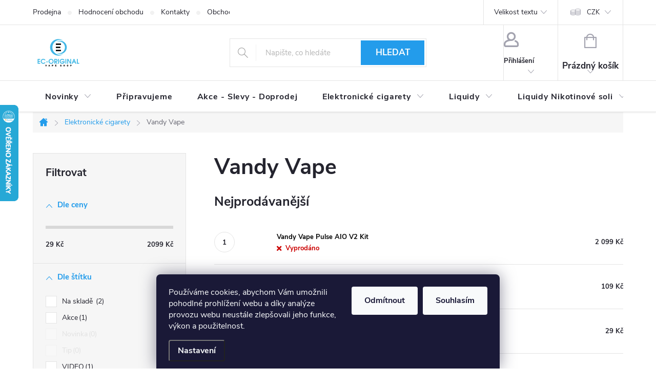

--- FILE ---
content_type: text/html; charset=utf-8
request_url: https://www.ec-original.cz/vandy-vape-4/
body_size: 41684
content:
<!doctype html><html lang="cs" dir="ltr" class="header-background-light external-fonts-loaded"><head><meta charset="utf-8" /><meta name="viewport" content="width=device-width,initial-scale=1" /><title>Vandy Vape - EC-ORIGINAL</title><link rel="preconnect" href="https://cdn.myshoptet.com" /><link rel="dns-prefetch" href="https://cdn.myshoptet.com" /><link rel="preload" href="https://cdn.myshoptet.com/prj/dist/master/cms/libs/jquery/jquery-1.11.3.min.js" as="script" /><link href="https://cdn.myshoptet.com/prj/dist/master/cms/templates/frontend_templates/shared/css/font-face/source-sans-3.css" rel="stylesheet"><link href="https://cdn.myshoptet.com/prj/dist/master/cms/templates/frontend_templates/shared/css/font-face/exo-2.css" rel="stylesheet"><script>
dataLayer = [];
dataLayer.push({'shoptet' : {
    "pageId": 4941,
    "pageType": "category",
    "currency": "CZK",
    "currencyInfo": {
        "decimalSeparator": ",",
        "exchangeRate": 1,
        "priceDecimalPlaces": 0,
        "symbol": "K\u010d",
        "symbolLeft": 0,
        "thousandSeparator": " "
    },
    "language": "cs",
    "projectId": 28671,
    "category": {
        "guid": "b5f5957d-b4e1-11e8-beae-0cc47a6c92bc",
        "path": "Elektronick\u00e9 cigarety | Vandy Vape",
        "parentCategoryGuid": "476e941a-2d61-11e3-ab60-ac162d8a2454"
    },
    "cartInfo": {
        "id": null,
        "freeShipping": false,
        "freeShippingFrom": 1000,
        "leftToFreeGift": {
            "formattedPrice": "0 K\u010d",
            "priceLeft": 0
        },
        "freeGift": false,
        "leftToFreeShipping": {
            "priceLeft": 1000,
            "dependOnRegion": 0,
            "formattedPrice": "1 000 K\u010d"
        },
        "discountCoupon": [],
        "getNoBillingShippingPrice": {
            "withoutVat": 0,
            "vat": 0,
            "withVat": 0
        },
        "cartItems": [],
        "taxMode": "ORDINARY"
    },
    "cart": [],
    "customer": {
        "priceRatio": 1,
        "priceListId": 1,
        "groupId": null,
        "registered": false,
        "mainAccount": false
    }
}});
dataLayer.push({'cookie_consent' : {
    "marketing": "denied",
    "analytics": "denied"
}});
document.addEventListener('DOMContentLoaded', function() {
    shoptet.consent.onAccept(function(agreements) {
        if (agreements.length == 0) {
            return;
        }
        dataLayer.push({
            'cookie_consent' : {
                'marketing' : (agreements.includes(shoptet.config.cookiesConsentOptPersonalisation)
                    ? 'granted' : 'denied'),
                'analytics': (agreements.includes(shoptet.config.cookiesConsentOptAnalytics)
                    ? 'granted' : 'denied')
            },
            'event': 'cookie_consent'
        });
    });
});
</script>
<meta property="og:type" content="website"><meta property="og:site_name" content="ec-original.cz"><meta property="og:url" content="https://www.ec-original.cz/vandy-vape-4/"><meta property="og:title" content="Vandy Vape - EC-ORIGINAL"><meta name="author" content="EC-ORIGINAL"><meta name="web_author" content="Shoptet.cz"><meta name="dcterms.rightsHolder" content="www.ec-original.cz"><meta name="robots" content="index,follow"><meta property="og:image" content="https://cdn.myshoptet.com/prj/dist/master/cms/img/header_images/v16.png?t=1769903945"><meta property="og:description" content="Vandy Vape, EC-ORIGINAL"><meta name="description" content="Vandy Vape, EC-ORIGINAL"><meta name="google-site-verification" content="google4aa1dca2b29e4948"><style>:root {--color-primary: #239ceb;--color-primary-h: 204;--color-primary-s: 83%;--color-primary-l: 53%;--color-primary-hover: #1997e5;--color-primary-hover-h: 203;--color-primary-hover-s: 80%;--color-primary-hover-l: 50%;--color-secondary: #468c98;--color-secondary-h: 189;--color-secondary-s: 37%;--color-secondary-l: 44%;--color-secondary-hover: #3b7580;--color-secondary-hover-h: 190;--color-secondary-hover-s: 37%;--color-secondary-hover-l: 37%;--color-tertiary: #ffc807;--color-tertiary-h: 47;--color-tertiary-s: 100%;--color-tertiary-l: 51%;--color-tertiary-hover: #ffbb00;--color-tertiary-hover-h: 44;--color-tertiary-hover-s: 100%;--color-tertiary-hover-l: 50%;--color-header-background: #ffffff;--template-font: "Source Sans 3";--template-headings-font: "Exo 2";--header-background-url: none;--cookies-notice-background: #1A1937;--cookies-notice-color: #F8FAFB;--cookies-notice-button-hover: #f5f5f5;--cookies-notice-link-hover: #27263f;--templates-update-management-preview-mode-content: "Náhled aktualizací šablony je aktivní pro váš prohlížeč."}</style>
    <script>var shoptet = shoptet || {};</script>
    <script src="https://cdn.myshoptet.com/prj/dist/master/shop/dist/main-3g-header.js.27c4444ba5dd6be3416d.js"></script>
<!-- User include --><!-- service 776(417) html code header -->
<link type="text/css" rel="stylesheet" media="all"  href="https://cdn.myshoptet.com/usr/paxio.myshoptet.com/user/documents/blank/style.css?v1602547"/>
<link href="https://cdn.myshoptet.com/prj/dist/master/shop/dist/font-shoptet-11.css.62c94c7785ff2cea73b2.css" rel="stylesheet">
<link href="https://cdn.myshoptet.com/usr/paxio.myshoptet.com/user/documents/blank/ikony.css?v9" rel="stylesheet">
<link type="text/css" rel="stylesheet" media="screen"  href="https://cdn.myshoptet.com/usr/paxio.myshoptet.com/user/documents/blank/preklady.css?v27" />
<link rel="stylesheet" href="https://cdn.myshoptet.com/usr/paxio.myshoptet.com/user/documents/blank/Slider/slick.css" />
<link rel="stylesheet" href="https://cdn.myshoptet.com/usr/paxio.myshoptet.com/user/documents/blank/Slider/slick-theme.css?v4" />
<link rel="stylesheet" href="https://cdn.myshoptet.com/usr/paxio.myshoptet.com/user/documents/blank/Slider/slick-classic.css?v3" />

<!-- api 426(80) html code header -->
<link rel="stylesheet" href="https://cdn.myshoptet.com/usr/api2.dklab.cz/user/documents/_doplnky/navstivene/28671/8/28671_8.css" type="text/css" /><style> :root { --dklab-lastvisited-background-color: #FFFFFF; } </style>
<!-- api 428(82) html code header -->
<link rel="stylesheet" href="https://cdn.myshoptet.com/usr/api2.dklab.cz/user/documents/_doplnky/oblibene/28671/18/28671_18.css" type="text/css" /><style>
        :root {
            --dklab-favourites-flag-color: #E91B7D;
            --dklab-favourites-flag-text-color: #FFFFFF;
            --dklab-favourites-add-text-color: #000000;            
            --dklab-favourites-remove-text-color: #E91B7D;            
            --dklab-favourites-add-text-detail-color: #000000;            
            --dklab-favourites-remove-text-detail-color: #E91B7D;            
            --dklab-favourites-header-icon-color: #000000;            
            --dklab-favourites-counter-color: #000000;            
        } </style>
<!-- api 690(337) html code header -->
<script>var ophWidgetData={"lang":"cs","link":"","logo":false,"expanded":true,"lunchShow":false,"checkHoliday":true,"showWidgetStart":"06:00","showWidgetEnd":"23:00","beforeOpenStore":"10","beforeCloseStore":"30","openingHours":[{"day":1,"openHour":"08:00","closeHour":"18:00","openPause":"","closePause":"","closed":false},{"day":2,"openHour":"08:00","closeHour":"18:00","openPause":"","closePause":"","closed":false},{"day":3,"openHour":"08:00","closeHour":"18:00","openPause":"","closePause":"","closed":false},{"day":4,"openHour":"08:00","closeHour":"18:00","openPause":"","closePause":"","closed":false},{"day":5,"openHour":"08:00","closeHour":"18:00","openPause":"","closePause":"","closed":false},{"day":6,"openHour":"10:00","closeHour":"16:00","openPause":"","closePause":"","closed":false},{"day":7,"openHour":"10:00","closeHour":"16:00","openPause":"","closePause":"","closed":false}],"excludes":[{"date":"2026-01-11","openHour":"","closeHour":"","openPause":"","closePause":"","closed":true,"text":""}],"holidayList":["01-01","01-05","08-05","05-07","06-07","28-09","28-10","17-11","24-12","25-12","26-12"],"logoFilemanager":"","colors":{"bg_header_color":"","bg_logo_color":"","bg_title_color":"","bg_preopen_color":"#03a9f4","bg_open_color":"#4caf50","bg_pause_color":"#ff9800","bg_preclose_color":"#ff6f00","bg_close_color":"#e94b4b","color_exception_day":"#e94b4b"},"address":"Dlouh\u00e1 576\/1 BRNO - Bohunice","bottomPosition":"70","showDetailOnExpand":true,"hideOnCheckout":true,"weekTurnOff":[]}</script>
<!-- api 1238(856) html code header -->
<link rel="stylesheet" href="https://cdn.myshoptet.com/usr/shoptet.tomashlad.eu/user/documents/extras/wide-web/styles.min.css?v99">
<script>
    var shoptetakWideWebSettings={"useContentSize":true,"useBiggerText":true,"useBiggerVisitingText":true,"contentSizeValue":"90%","textSizeValue":"1px","addonActivation":true};

    var body=document.getElementsByTagName("body")[0];

    const root = document.documentElement;

    if ( shoptetakWideWebSettings.useContentSize) {
        root.setAttribute("container-change", "true");
        root.style.setProperty('--container-size', shoptetakWideWebSettings.contentSizeValue);
    }
    if (shoptetakWideWebSettings.useBiggerText) {
        root.setAttribute("bigger-text", shoptetakWideWebSettings.textSizeValue);
    }

    if (shoptetakWideWebSettings.useBiggerVisitingText) {
        root.setAttribute("text-change", "true");
    }

    cookie = key=>((new RegExp((key || '=')+'=(.*?); ','gm')).exec(document.cookie+'; ') ||['',null])[1];

    if (cookie('textSize') !== null) {
        function getTextCookie(number) {
            if (cookie('textSize') === ''+number+'px') {
                root.setAttribute("bigger-user-text", ''+number+'px');
            }
        }

        getTextCookie('0');
        getTextCookie('1');
        getTextCookie('2');
        getTextCookie('3');
        getTextCookie('4');
        getTextCookie('5');
    }
</script>

<!-- service 421(75) html code header -->
<style>
body:not(.template-07):not(.template-09):not(.template-10):not(.template-11):not(.template-12):not(.template-13):not(.template-14) #return-to-top i::before {content: 'a';}
#return-to-top i:before {content: '\e911';}
#return-to-top {
z-index: 99999999;
    position: fixed;
    bottom: 45px;
    right: 20px;
background: rgba(0, 0, 0, 0.7);
    width: 50px;
    height: 50px;
    display: block;
    text-decoration: none;
    -webkit-border-radius: 35px;
    -moz-border-radius: 35px;
    border-radius: 35px;
    display: none;
    -webkit-transition: all 0.3s linear;
    -moz-transition: all 0.3s ease;
    -ms-transition: all 0.3s ease;
    -o-transition: all 0.3s ease;
    transition: all 0.3s ease;
}
#return-to-top i {color: #fff;margin: -10px 0 0 -10px;position: relative;left: 50%;top: 50%;font-size: 19px;-webkit-transition: all 0.3s ease;-moz-transition: all 0.3s ease;-ms-transition: all 0.3s ease;-o-transition: all 0.3s ease;transition: all 0.3s ease;height: 20px;width: 20px;text-align: center;display: block;font-style: normal;}
#return-to-top:hover {
    background: rgba(0, 0, 0, 0.9);
}
#return-to-top:hover i {
    color: #fff;
}
.icon-chevron-up::before {
font-weight: bold;
}
.ordering-process #return-to-top{display: none !important;}
</style>
<!-- service 690(337) html code header -->
<link href="https://cdn.myshoptet.com/usr/mcore.myshoptet.com/user/documents/upload/addon01/ophWidget.min.css?v=1.6.9" rel="stylesheet" />


<!-- service 1228(847) html code header -->
<link 
rel="stylesheet" 
href="https://cdn.myshoptet.com/usr/dmartini.myshoptet.com/user/documents/upload/dmartini/shop_rating/shop_rating.min.css?140"
data-author="Dominik Martini" 
data-author-web="dmartini.cz">
<!-- service 1238(856) html code header -->
<style>
html:not([bigger-user-text="0px"]) .p-detail-tabs h1 {
  font-size: 1em !important;
}
</style>
<!-- service 1472(1086) html code header -->
<link rel="stylesheet" href="https://cdn.myshoptet.com/usr/apollo.jakubtursky.sk/user/documents/assets/sipky/main.css?v=19">
<!-- service 428(82) html code header -->
<style>
@font-face {
    font-family: 'oblibene';
    src:  url('https://cdn.myshoptet.com/usr/api2.dklab.cz/user/documents/_doplnky/oblibene/font/oblibene.eot?v1');
    src:  url('https://cdn.myshoptet.com/usr/api2.dklab.cz/user/documents/_doplnky/oblibene/font/oblibene.eot?v1#iefix') format('embedded-opentype'),
    url('https://cdn.myshoptet.com/usr/api2.dklab.cz/user/documents/_doplnky/oblibene/font/oblibene.ttf?v1') format('truetype'),
    url('https://cdn.myshoptet.com/usr/api2.dklab.cz/user/documents/_doplnky/oblibene/font/oblibene.woff?v1') format('woff'),
    url('https://cdn.myshoptet.com/usr/api2.dklab.cz/user/documents/_doplnky/oblibene/font/oblibene.svg?v1') format('svg');
    font-weight: normal;
    font-style: normal;
}
</style>
<script>
var dklabFavIndividual;
</script>
<!-- service 1709(1293) html code header -->
<style>
.shkRecapImgExtension {
    float: left;
    width: 50px;
    margin-right: 6px;
    margin-bottom: 2px;
}
.shkRecapImgExtension:not(:nth-of-type(1)) {
  display: none;
}

@media only screen and (max-width: 1200px) and (min-width: 992px) {
    .shkRecapImgExtension {
        width: 38px;
    }
    .template-13 .shkRecapImgExtension {
        margin-right: 0;
        margin-bottom: 5px;
        width: 100%;
    }
}
@media only screen and (max-width: 360px) {
	.shkRecapImgExtension {
        width: 38px;
    }
}
.template-08 #checkout-recapitulation a,
.template-06 #checkout-recapitulation a {
	display: inline;
}
@media only screen and (max-width: 760px) and (min-width: 640px) {
	.template-08 .shkRecapImgExtension {
		margin-right: 0;
        margin-bottom: 5px;
        width: 100%;
	}
  .template-08 #checkout-recapitulation a {
  	display: inline-block;
  }
}

@media only screen and (max-width: 992px) and (min-width: 640px) {
    .template-05 .shkRecapImgExtension,
    .template-04 .shkRecapImgExtension {
        width: 38px;
    }
}
</style>
<!-- project html code header -->
<style> #return-to-top {bottom: 100px;} </style>
<script src="https://eu1-config.doofinder.com/2.x/f7b3fff4-92c1-4daf-bd2c-c8563ad763aa.js" async></script>
<script>
window.addEventListener('DOMContentLoaded', function() {
 document.addEventListener('doofinder.cart.add', function(event) {
 const { item_id: product_code, amount } = event.detail;
     let response = shoptet.cartShared.addToCart({ productCode: product_code, amount: amount });
});
 });</script>
<!-- /User include --><link rel="shortcut icon" href="/favicon.ico" type="image/x-icon" /><link rel="canonical" href="https://www.ec-original.cz/vandy-vape-4/" />    <script>
        var _hwq = _hwq || [];
        _hwq.push(['setKey', 'A81632295B05C98672DC0E993157FF42']);
        _hwq.push(['setTopPos', '140']);
        _hwq.push(['showWidget', '21']);
        (function() {
            var ho = document.createElement('script');
            ho.src = 'https://cz.im9.cz/direct/i/gjs.php?n=wdgt&sak=A81632295B05C98672DC0E993157FF42';
            var s = document.getElementsByTagName('script')[0]; s.parentNode.insertBefore(ho, s);
        })();
    </script>
    <!-- Global site tag (gtag.js) - Google Analytics -->
    <script async src="https://www.googletagmanager.com/gtag/js?id=G-T2Q7Y65T37"></script>
    <script>
        
        window.dataLayer = window.dataLayer || [];
        function gtag(){dataLayer.push(arguments);}
        

                    console.debug('default consent data');

            gtag('consent', 'default', {"ad_storage":"denied","analytics_storage":"denied","ad_user_data":"denied","ad_personalization":"denied","wait_for_update":500});
            dataLayer.push({
                'event': 'default_consent'
            });
        
        gtag('js', new Date());

                gtag('config', 'UA-36097408-2', { 'groups': "UA" });
        
                gtag('config', 'G-T2Q7Y65T37', {"groups":"GA4","send_page_view":false,"content_group":"category","currency":"CZK","page_language":"cs"});
        
        
        
        
        
        
                    gtag('event', 'page_view', {"send_to":"GA4","page_language":"cs","content_group":"category","currency":"CZK"});
        
        
        
        
        
        
        
        
        
        
        
        
        
        document.addEventListener('DOMContentLoaded', function() {
            if (typeof shoptet.tracking !== 'undefined') {
                for (var id in shoptet.tracking.bannersList) {
                    gtag('event', 'view_promotion', {
                        "send_to": "UA",
                        "promotions": [
                            {
                                "id": shoptet.tracking.bannersList[id].id,
                                "name": shoptet.tracking.bannersList[id].name,
                                "position": shoptet.tracking.bannersList[id].position
                            }
                        ]
                    });
                }
            }

            shoptet.consent.onAccept(function(agreements) {
                if (agreements.length !== 0) {
                    console.debug('gtag consent accept');
                    var gtagConsentPayload =  {
                        'ad_storage': agreements.includes(shoptet.config.cookiesConsentOptPersonalisation)
                            ? 'granted' : 'denied',
                        'analytics_storage': agreements.includes(shoptet.config.cookiesConsentOptAnalytics)
                            ? 'granted' : 'denied',
                                                                                                'ad_user_data': agreements.includes(shoptet.config.cookiesConsentOptPersonalisation)
                            ? 'granted' : 'denied',
                        'ad_personalization': agreements.includes(shoptet.config.cookiesConsentOptPersonalisation)
                            ? 'granted' : 'denied',
                        };
                    console.debug('update consent data', gtagConsentPayload);
                    gtag('consent', 'update', gtagConsentPayload);
                    dataLayer.push(
                        { 'event': 'update_consent' }
                    );
                }
            });
        });
    </script>
</head><body class="desktop id-4941 in-vandy-vape-4 template-11 type-category multiple-columns-body columns-mobile-2 columns-3 blank-mode blank-mode-css ums_forms_redesign--off ums_a11y_category_page--on ums_discussion_rating_forms--off ums_flags_display_unification--on ums_a11y_login--on mobile-header-version-0">
        <div id="fb-root"></div>
        <script>
            window.fbAsyncInit = function() {
                FB.init({
                    autoLogAppEvents : true,
                    xfbml            : true,
                    version          : 'v24.0'
                });
            };
        </script>
        <script async defer crossorigin="anonymous" src="https://connect.facebook.net/cs_CZ/sdk.js#xfbml=1&version=v24.0"></script>    <div class="siteCookies siteCookies--bottom siteCookies--dark js-siteCookies" role="dialog" data-testid="cookiesPopup" data-nosnippet>
        <div class="siteCookies__form">
            <div class="siteCookies__content">
                <div class="siteCookies__text">
                    Používáme cookies, abychom Vám umožnili pohodlné prohlížení webu a díky analýze provozu webu neustále zlepšovali jeho funkce, výkon a použitelnost.
                </div>
                <p class="siteCookies__links">
                    <button class="siteCookies__link js-cookies-settings" aria-label="Nastavení cookies" data-testid="cookiesSettings">Nastavení</button>
                </p>
            </div>
            <div class="siteCookies__buttonWrap">
                                    <button class="siteCookies__button js-cookiesConsentSubmit" value="reject" aria-label="Odmítnout cookies" data-testid="buttonCookiesReject">Odmítnout</button>
                                <button class="siteCookies__button js-cookiesConsentSubmit" value="all" aria-label="Přijmout cookies" data-testid="buttonCookiesAccept">Souhlasím</button>
            </div>
        </div>
        <script>
            document.addEventListener("DOMContentLoaded", () => {
                const siteCookies = document.querySelector('.js-siteCookies');
                document.addEventListener("scroll", shoptet.common.throttle(() => {
                    const st = document.documentElement.scrollTop;
                    if (st > 1) {
                        siteCookies.classList.add('siteCookies--scrolled');
                    } else {
                        siteCookies.classList.remove('siteCookies--scrolled');
                    }
                }, 100));
            });
        </script>
    </div>
<a href="#content" class="skip-link sr-only">Přejít na obsah</a><div class="overall-wrapper"><div class="user-action"><div class="container">
    <div class="user-action-in">
                    <div id="login" class="user-action-login popup-widget login-widget" role="dialog" aria-labelledby="loginHeading">
        <div class="popup-widget-inner">
                            <h2 id="loginHeading">Přihlášení k vašemu účtu</h2><div id="customerLogin"><form action="/action/Customer/Login/" method="post" id="formLoginIncluded" class="csrf-enabled formLogin" data-testid="formLogin"><input type="hidden" name="referer" value="" /><div class="form-group"><div class="input-wrapper email js-validated-element-wrapper no-label"><input type="email" name="email" class="form-control" autofocus placeholder="E-mailová adresa (např. jan@novak.cz)" data-testid="inputEmail" autocomplete="email" required /></div></div><div class="form-group"><div class="input-wrapper password js-validated-element-wrapper no-label"><input type="password" name="password" class="form-control" placeholder="Heslo" data-testid="inputPassword" autocomplete="current-password" required /><span class="no-display">Nemůžete vyplnit toto pole</span><input type="text" name="surname" value="" class="no-display" /></div></div><div class="form-group"><div class="login-wrapper"><button type="submit" class="btn btn-secondary btn-text btn-login" data-testid="buttonSubmit">Přihlásit se</button><div class="password-helper"><a href="/registrace/" data-testid="signup" rel="nofollow">Nová registrace</a><a href="/klient/zapomenute-heslo/" rel="nofollow">Zapomenuté heslo</a></div></div></div></form>
</div>                    </div>
    </div>

                            <div id="cart-widget" class="user-action-cart popup-widget cart-widget loader-wrapper" data-testid="popupCartWidget" role="dialog" aria-hidden="true">
    <div class="popup-widget-inner cart-widget-inner place-cart-here">
        <div class="loader-overlay">
            <div class="loader"></div>
        </div>
    </div>

    <div class="cart-widget-button">
        <a href="/kosik/" class="btn btn-conversion" id="continue-order-button" rel="nofollow" data-testid="buttonNextStep">Pokračovat do košíku</a>
    </div>
</div>
            </div>
</div>
</div><div class="top-navigation-bar" data-testid="topNavigationBar">

    <div class="container">

        <div class="top-navigation-contacts">
            <strong>Zákaznická podpora:</strong><a href="mailto:eshop@ec-original.cz" class="project-email" data-testid="contactboxEmail"><span>eshop@ec-original.cz</span></a>        </div>

                            <div class="top-navigation-menu">
                <div class="top-navigation-menu-trigger"></div>
                <ul class="top-navigation-bar-menu">
                                            <li class="top-navigation-menu-item-1121">
                            <a href="/obchod-ec-original/">Prodejna</a>
                        </li>
                                            <li class="top-navigation-menu-item--51">
                            <a href="/hodnoceni-obchodu/">Hodnocení obchodu</a>
                        </li>
                                            <li class="top-navigation-menu-item-29">
                            <a href="/kontakty/">Kontakty</a>
                        </li>
                                            <li class="top-navigation-menu-item-39">
                            <a href="/obchodni-podminky/">Obchodní podmínky</a>
                        </li>
                                            <li class="top-navigation-menu-item-9761">
                            <a href="/overeni-veku-18/">Ověření věku 18+</a>
                        </li>
                                            <li class="top-navigation-menu-item-10581">
                            <a href="/zpusoby-doruceni/">Způsoby doručení</a>
                        </li>
                                            <li class="top-navigation-menu-item-10584">
                            <a href="/zpusoby-platby/">Způsoby platby</a>
                        </li>
                                            <li class="top-navigation-menu-item-690">
                            <a href="/reklamacni-rad/">Reklamační řád</a>
                        </li>
                                            <li class="top-navigation-menu-item-5201">
                            <a href="/vraceni-zbozi-a-reklamace/">Vrácení zboží a reklamace</a>
                        </li>
                                            <li class="top-navigation-menu-item--6">
                            <a href="/napiste-nam/">Napište nám</a>
                        </li>
                                            <li class="top-navigation-menu-item--24">
                            <a href="/znacka/">Prodávané značky</a>
                        </li>
                                            <li class="top-navigation-menu-item--23">
                            <a href="/slovnik-pojmu/">Slovník pojmů</a>
                        </li>
                                    </ul>
                <ul class="top-navigation-bar-menu-helper"></ul>
            </div>
        
        <div class="top-navigation-tools top-navigation-tools--language">
            <div class="responsive-tools">
                <a href="#" class="toggle-window" data-target="search" aria-label="Hledat" data-testid="linkSearchIcon"></a>
                                                            <a href="#" class="toggle-window" data-target="login"></a>
                                                    <a href="#" class="toggle-window" data-target="navigation" aria-label="Menu" data-testid="hamburgerMenu"></a>
            </div>
                <div class="dropdown">
        <span>Ceny v:</span>
        <button id="topNavigationDropdown" type="button" data-toggle="dropdown" aria-haspopup="true" aria-expanded="false">
            CZK
            <span class="caret"></span>
        </button>
        <ul class="dropdown-menu" aria-labelledby="topNavigationDropdown"><li><a href="/action/Currency/changeCurrency/?currencyCode=CZK" rel="nofollow">CZK</a></li><li><a href="/action/Currency/changeCurrency/?currencyCode=EUR" rel="nofollow">EUR</a></li></ul>
    </div>
            <button class="top-nav-button top-nav-button-login toggle-window" type="button" data-target="login" aria-haspopup="dialog" aria-controls="login" aria-expanded="false" data-testid="signin"><span>Přihlášení</span></button>        </div>

    </div>

</div>
<header id="header"><div class="container navigation-wrapper">
    <div class="header-top">
        <div class="site-name-wrapper">
            <div class="site-name"><a href="/" data-testid="linkWebsiteLogo"><img src="https://cdn.myshoptet.com/usr/www.ec-original.cz/user/logos/ec-original_logo_x6.png" alt="EC-ORIGINAL" fetchpriority="low" /></a></div>        </div>
        <div class="search" itemscope itemtype="https://schema.org/WebSite">
            <meta itemprop="headline" content="Vandy Vape"/><meta itemprop="url" content="https://www.ec-original.cz"/><meta itemprop="text" content="Vandy Vape, EC-ORIGINAL"/>            <form action="/action/ProductSearch/prepareString/" method="post"
    id="formSearchForm" class="search-form compact-form js-search-main"
    itemprop="potentialAction" itemscope itemtype="https://schema.org/SearchAction" data-testid="searchForm">
    <fieldset>
        <meta itemprop="target"
            content="https://www.ec-original.cz/vyhledavani/?string={string}"/>
        <input type="hidden" name="language" value="cs"/>
        
            
<input
    type="search"
    name="string"
        class="query-input form-control search-input js-search-input"
    placeholder="Napište, co hledáte"
    autocomplete="off"
    required
    itemprop="query-input"
    aria-label="Vyhledávání"
    data-testid="searchInput"
>
            <button type="submit" class="btn btn-default" data-testid="searchBtn">Hledat</button>
        
    </fieldset>
</form>
        </div>
        <div class="navigation-buttons">
                
    <a href="/kosik/" class="btn btn-icon toggle-window cart-count" data-target="cart" data-hover="true" data-redirect="true" data-testid="headerCart" rel="nofollow" aria-haspopup="dialog" aria-expanded="false" aria-controls="cart-widget">
        
                <span class="sr-only">Nákupní košík</span>
        
            <span class="cart-price visible-lg-inline-block" data-testid="headerCartPrice">
                                    Prázdný košík                            </span>
        
    
            </a>
        </div>
    </div>
    <nav id="navigation" aria-label="Hlavní menu" data-collapsible="true"><div class="navigation-in menu"><ul class="menu-level-1" role="menubar" data-testid="headerMenuItems"><li class="menu-item-702 ext" role="none"><a href="/novinky-v-nabidce/" data-testid="headerMenuItem" role="menuitem" aria-haspopup="true" aria-expanded="false"><b>Novinky</b><span class="submenu-arrow"></span></a><ul class="menu-level-2" aria-label="Novinky" tabindex="-1" role="menu"><li class="menu-item-10623" role="none"><a href="/novinky-leden-2026/" class="menu-image" data-testid="headerMenuItem" tabindex="-1" aria-hidden="true"><img src="data:image/svg+xml,%3Csvg%20width%3D%22140%22%20height%3D%22100%22%20xmlns%3D%22http%3A%2F%2Fwww.w3.org%2F2000%2Fsvg%22%3E%3C%2Fsvg%3E" alt="" aria-hidden="true" width="140" height="100"  data-src="https://cdn.myshoptet.com/usr/www.ec-original.cz/user/categories/thumb/_____novinky-88-3-1.jpg" fetchpriority="low" /></a><div><a href="/novinky-leden-2026/" data-testid="headerMenuItem" role="menuitem"><span>Novinky LEDEN 2026</span></a>
                        </div></li><li class="menu-item-10587" role="none"><a href="/novinky-prosinec-2025/" class="menu-image" data-testid="headerMenuItem" tabindex="-1" aria-hidden="true"><img src="data:image/svg+xml,%3Csvg%20width%3D%22140%22%20height%3D%22100%22%20xmlns%3D%22http%3A%2F%2Fwww.w3.org%2F2000%2Fsvg%22%3E%3C%2Fsvg%3E" alt="" aria-hidden="true" width="140" height="100"  data-src="https://cdn.myshoptet.com/usr/www.ec-original.cz/user/categories/thumb/_____novinky-88-3-1.jpg" fetchpriority="low" /></a><div><a href="/novinky-prosinec-2025/" data-testid="headerMenuItem" role="menuitem"><span>Novinky PROSINEC 2025</span></a>
                        </div></li><li class="menu-item-10533" role="none"><a href="/novinky-listopad-2025/" class="menu-image" data-testid="headerMenuItem" tabindex="-1" aria-hidden="true"><img src="data:image/svg+xml,%3Csvg%20width%3D%22140%22%20height%3D%22100%22%20xmlns%3D%22http%3A%2F%2Fwww.w3.org%2F2000%2Fsvg%22%3E%3C%2Fsvg%3E" alt="" aria-hidden="true" width="140" height="100"  data-src="https://cdn.myshoptet.com/usr/www.ec-original.cz/user/categories/thumb/_____novinky-88-3-1.jpg" fetchpriority="low" /></a><div><a href="/novinky-listopad-2025/" data-testid="headerMenuItem" role="menuitem"><span>Novinky LISTOPAD 2025</span></a>
                        </div></li><li class="menu-item-10521" role="none"><a href="/novinky-rijen-2025/" class="menu-image" data-testid="headerMenuItem" tabindex="-1" aria-hidden="true"><img src="data:image/svg+xml,%3Csvg%20width%3D%22140%22%20height%3D%22100%22%20xmlns%3D%22http%3A%2F%2Fwww.w3.org%2F2000%2Fsvg%22%3E%3C%2Fsvg%3E" alt="" aria-hidden="true" width="140" height="100"  data-src="https://cdn.myshoptet.com/usr/www.ec-original.cz/user/categories/thumb/_____novinky-88-3-1.jpg" fetchpriority="low" /></a><div><a href="/novinky-rijen-2025/" data-testid="headerMenuItem" role="menuitem"><span>Novinky ŘÍJEN 2025</span></a>
                        </div></li><li class="menu-item-10503" role="none"><a href="/novinky-zari-2025/" class="menu-image" data-testid="headerMenuItem" tabindex="-1" aria-hidden="true"><img src="data:image/svg+xml,%3Csvg%20width%3D%22140%22%20height%3D%22100%22%20xmlns%3D%22http%3A%2F%2Fwww.w3.org%2F2000%2Fsvg%22%3E%3C%2Fsvg%3E" alt="" aria-hidden="true" width="140" height="100"  data-src="https://cdn.myshoptet.com/usr/www.ec-original.cz/user/categories/thumb/_____novinky-88-3-1.jpg" fetchpriority="low" /></a><div><a href="/novinky-zari-2025/" data-testid="headerMenuItem" role="menuitem"><span>Novinky ZÁŘÍ 2025</span></a>
                        </div></li><li class="menu-item-10485" role="none"><a href="/novinky-srpen-2025/" class="menu-image" data-testid="headerMenuItem" tabindex="-1" aria-hidden="true"><img src="data:image/svg+xml,%3Csvg%20width%3D%22140%22%20height%3D%22100%22%20xmlns%3D%22http%3A%2F%2Fwww.w3.org%2F2000%2Fsvg%22%3E%3C%2Fsvg%3E" alt="" aria-hidden="true" width="140" height="100"  data-src="https://cdn.myshoptet.com/usr/www.ec-original.cz/user/categories/thumb/_____novinky.jpg" fetchpriority="low" /></a><div><a href="/novinky-srpen-2025/" data-testid="headerMenuItem" role="menuitem"><span>Novinky SRPEN 2025</span></a>
                        </div></li><li class="menu-item-10479" role="none"><a href="/novinky-cervenec-2025/" class="menu-image" data-testid="headerMenuItem" tabindex="-1" aria-hidden="true"><img src="data:image/svg+xml,%3Csvg%20width%3D%22140%22%20height%3D%22100%22%20xmlns%3D%22http%3A%2F%2Fwww.w3.org%2F2000%2Fsvg%22%3E%3C%2Fsvg%3E" alt="" aria-hidden="true" width="140" height="100"  data-src="https://cdn.myshoptet.com/usr/www.ec-original.cz/user/categories/thumb/_____novinky-88-3-1.jpg" fetchpriority="low" /></a><div><a href="/novinky-cervenec-2025/" data-testid="headerMenuItem" role="menuitem"><span>Novinky ČERVENEC 2025</span></a>
                        </div></li><li class="menu-item-10467" role="none"><a href="/novinky-cerven-2025/" class="menu-image" data-testid="headerMenuItem" tabindex="-1" aria-hidden="true"><img src="data:image/svg+xml,%3Csvg%20width%3D%22140%22%20height%3D%22100%22%20xmlns%3D%22http%3A%2F%2Fwww.w3.org%2F2000%2Fsvg%22%3E%3C%2Fsvg%3E" alt="" aria-hidden="true" width="140" height="100"  data-src="https://cdn.myshoptet.com/usr/www.ec-original.cz/user/categories/thumb/_____novinky-88-3-1-2.jpg" fetchpriority="low" /></a><div><a href="/novinky-cerven-2025/" data-testid="headerMenuItem" role="menuitem"><span>Novinky ČERVEN 2025</span></a>
                        </div></li></ul></li>
<li class="menu-item-1614" role="none"><a href="/pripravujeme-na-ceste/" data-testid="headerMenuItem" role="menuitem" aria-expanded="false"><b>Připravujeme</b></a></li>
<li class="menu-item-703" role="none"><a href="/akce-slevy/" data-testid="headerMenuItem" role="menuitem" aria-expanded="false"><b>Akce - Slevy - Doprodej</b></a></li>
<li class="menu-item-696 ext" role="none"><a href="/elektronicke-cigarety/" data-testid="headerMenuItem" role="menuitem" aria-haspopup="true" aria-expanded="false"><b>Elektronické cigarety</b><span class="submenu-arrow"></span></a><ul class="menu-level-2" aria-label="Elektronické cigarety" tabindex="-1" role="menu"><li class="menu-item-8718 has-third-level" role="none"><a href="/jednorazove-e-cigarety/" class="menu-image" data-testid="headerMenuItem" tabindex="-1" aria-hidden="true"><img src="data:image/svg+xml,%3Csvg%20width%3D%22140%22%20height%3D%22100%22%20xmlns%3D%22http%3A%2F%2Fwww.w3.org%2F2000%2Fsvg%22%3E%3C%2Fsvg%3E" alt="" aria-hidden="true" width="140" height="100"  data-src="https://cdn.myshoptet.com/usr/www.ec-original.cz/user/categories/thumb/jake-jsou-nejlepsi-jednorazove-cigarety-roku-2023.jpg" fetchpriority="low" /></a><div><a href="/jednorazove-e-cigarety/" data-testid="headerMenuItem" role="menuitem"><span>Jednorázové e-cigarety</span></a>
                                                    <ul class="menu-level-3" role="menu">
                                                                    <li class="menu-item-10008" role="none">
                                        <a href="/elfa--by-elf-bar/" data-testid="headerMenuItem" role="menuitem">
                                            ELFA (by Elf Bar)</a>,                                    </li>
                                                                    <li class="menu-item-10509" role="none">
                                        <a href="/elfbar-1000/" data-testid="headerMenuItem" role="menuitem">
                                            ELFBAR 1000</a>,                                    </li>
                                                                    <li class="menu-item-10611" role="none">
                                        <a href="/emporio-pod/" data-testid="headerMenuItem" role="menuitem">
                                            EMPORIO POD</a>,                                    </li>
                                                                    <li class="menu-item-10192" role="none">
                                        <a href="/lost-mary-tappo/" data-testid="headerMenuItem" role="menuitem">
                                            Lost Mary Tappo</a>,                                    </li>
                                                                    <li class="menu-item-10515" role="none">
                                        <a href="/oxva-oxbar-c800/" data-testid="headerMenuItem" role="menuitem">
                                            Oxva OxBar C800</a>,                                    </li>
                                                                    <li class="menu-item-10617" role="none">
                                        <a href="/oxva-slimstick-pod/" data-testid="headerMenuItem" role="menuitem">
                                            Oxva SlimStick Pod</a>,                                    </li>
                                                                    <li class="menu-item-10614" role="none">
                                        <a href="/riot-1000/" data-testid="headerMenuItem" role="menuitem">
                                            RIOT 1000</a>                                    </li>
                                                            </ul>
                        </div></li><li class="menu-item-1290 has-third-level" role="none"><a href="/elektronicke-dymky/" class="menu-image" data-testid="headerMenuItem" tabindex="-1" aria-hidden="true"><img src="data:image/svg+xml,%3Csvg%20width%3D%22140%22%20height%3D%22100%22%20xmlns%3D%22http%3A%2F%2Fwww.w3.org%2F2000%2Fsvg%22%3E%3C%2Fsvg%3E" alt="" aria-hidden="true" width="140" height="100"  data-src="https://cdn.myshoptet.com/usr/www.ec-original.cz/user/categories/thumb/hookah.jpg" fetchpriority="low" /></a><div><a href="/elektronicke-dymky/" data-testid="headerMenuItem" role="menuitem"><span>E - dýmky</span></a>
                                                    <ul class="menu-level-3" role="menu">
                                                                    <li class="menu-item-3645" role="none">
                                        <a href="/aspire-proteus-2/" data-testid="headerMenuItem" role="menuitem">
                                            Aspire Proteus</a>,                                    </li>
                                                                    <li class="menu-item-9181" role="none">
                                        <a href="/creavap--fr/" data-testid="headerMenuItem" role="menuitem">
                                            Créavap (FR)</a>,                                    </li>
                                                                    <li class="menu-item-7085" role="none">
                                        <a href="/kangerm-e-hookah/" data-testid="headerMenuItem" role="menuitem">
                                            KANGERM E-HOOKAH</a>                                    </li>
                                                            </ul>
                        </div></li><li class="menu-item-3819" role="none"><a href="/pro-zacatecniky/" class="menu-image" data-testid="headerMenuItem" tabindex="-1" aria-hidden="true"><img src="data:image/svg+xml,%3Csvg%20width%3D%22140%22%20height%3D%22100%22%20xmlns%3D%22http%3A%2F%2Fwww.w3.org%2F2000%2Fsvg%22%3E%3C%2Fsvg%3E" alt="" aria-hidden="true" width="140" height="100"  data-src="https://cdn.myshoptet.com/usr/www.ec-original.cz/user/categories/thumb/___vapin_zacatecnik.jpg" fetchpriority="low" /></a><div><a href="/pro-zacatecniky/" data-testid="headerMenuItem" role="menuitem"><span>Pro začátečníky</span></a>
                        </div></li><li class="menu-item-5059 has-third-level" role="none"><a href="/pod-system/" class="menu-image" data-testid="headerMenuItem" tabindex="-1" aria-hidden="true"><img src="data:image/svg+xml,%3Csvg%20width%3D%22140%22%20height%3D%22100%22%20xmlns%3D%22http%3A%2F%2Fwww.w3.org%2F2000%2Fsvg%22%3E%3C%2Fsvg%3E" alt="" aria-hidden="true" width="140" height="100"  data-src="https://cdn.myshoptet.com/usr/www.ec-original.cz/user/categories/thumb/pod_system_logo.jpg" fetchpriority="low" /></a><div><a href="/pod-system/" data-testid="headerMenuItem" role="menuitem"><span>POD System</span></a>
                                                    <ul class="menu-level-3" role="menu">
                                                                    <li class="menu-item-6959" role="none">
                                        <a href="/aspire-2/" data-testid="headerMenuItem" role="menuitem">
                                            Aspire</a>,                                    </li>
                                                                    <li class="menu-item-7583" role="none">
                                        <a href="/dotmod-3/" data-testid="headerMenuItem" role="menuitem">
                                            Dotmod</a>,                                    </li>
                                                                    <li class="menu-item-6944" role="none">
                                        <a href="/eleaf/" data-testid="headerMenuItem" role="menuitem">
                                            Eleaf</a>,                                    </li>
                                                                    <li class="menu-item-9394" role="none">
                                        <a href="/freemax-5/" data-testid="headerMenuItem" role="menuitem">
                                            Freemax</a>,                                    </li>
                                                                    <li class="menu-item-10080" role="none">
                                        <a href="/fumytech-4/" data-testid="headerMenuItem" role="menuitem">
                                            Fumytech</a>,                                    </li>
                                                                    <li class="menu-item-10350" role="none">
                                        <a href="/elfbar-elfa/" data-testid="headerMenuItem" role="menuitem">
                                            ElfBar ELFA</a>,                                    </li>
                                                                    <li class="menu-item-6812" role="none">
                                        <a href="/geekvape-bident/" data-testid="headerMenuItem" role="menuitem">
                                            Geekvape</a>,                                    </li>
                                                                    <li class="menu-item-8069" role="none">
                                        <a href="/innokin-5/" data-testid="headerMenuItem" role="menuitem">
                                            Innokin</a>,                                    </li>
                                                                    <li class="menu-item-6935" role="none">
                                        <a href="/joyetech-9/" data-testid="headerMenuItem" role="menuitem">
                                            Joyetech</a>,                                    </li>
                                                                    <li class="menu-item-9046" role="none">
                                        <a href="/kiwi-vapor/" data-testid="headerMenuItem" role="menuitem">
                                            Kiwi Vapor</a>,                                    </li>
                                                                    <li class="menu-item-6929" role="none">
                                        <a href="/lost-vape-4/" data-testid="headerMenuItem" role="menuitem">
                                            Lost Vape</a>,                                    </li>
                                                                    <li class="menu-item-7568" role="none">
                                        <a href="/oxva/" data-testid="headerMenuItem" role="menuitem">
                                            Oxva</a>,                                    </li>
                                                                    <li class="menu-item-6932" role="none">
                                        <a href="/smok/" data-testid="headerMenuItem" role="menuitem">
                                            Smok</a>,                                    </li>
                                                                    <li class="menu-item-7025" role="none">
                                        <a href="/uwell-4/" data-testid="headerMenuItem" role="menuitem">
                                            Uwell</a>,                                    </li>
                                                                    <li class="menu-item-6818" role="none">
                                        <a href="/vaporesso-4/" data-testid="headerMenuItem" role="menuitem">
                                            Vaporesso</a>,                                    </li>
                                                                    <li class="menu-item-6923" role="none">
                                        <a href="/voopoo-5/" data-testid="headerMenuItem" role="menuitem">
                                            VooPoo</a>,                                    </li>
                                                                    <li class="menu-item-10026" role="none">
                                        <a href="/x-bar/" data-testid="headerMenuItem" role="menuitem">
                                            X-Bar</a>,                                    </li>
                                                                    <li class="menu-item-10234" role="none">
                                        <a href="/lost-mary-tappo-2/" data-testid="headerMenuItem" role="menuitem">
                                            Lost Mary Tappo</a>,                                    </li>
                                                                    <li class="menu-item-10599" role="none">
                                        <a href="/veepon-2/" data-testid="headerMenuItem" role="menuitem">
                                            Veepon</a>                                    </li>
                                                            </ul>
                        </div></li><li class="menu-item-1277 has-third-level" role="none"><a href="/aspire-kit/" class="menu-image" data-testid="headerMenuItem" tabindex="-1" aria-hidden="true"><img src="data:image/svg+xml,%3Csvg%20width%3D%22140%22%20height%3D%22100%22%20xmlns%3D%22http%3A%2F%2Fwww.w3.org%2F2000%2Fsvg%22%3E%3C%2Fsvg%3E" alt="" aria-hidden="true" width="140" height="100"  data-src="https://cdn.myshoptet.com/usr/www.ec-original.cz/user/categories/thumb/aspire-logo.png" fetchpriority="low" /></a><div><a href="/aspire-kit/" data-testid="headerMenuItem" role="menuitem"><span>Aspire</span></a>
                                                    <ul class="menu-level-3" role="menu">
                                                                    <li class="menu-item-3342" role="none">
                                        <a href="/breeze/" data-testid="headerMenuItem" role="menuitem">
                                            Breeze</a>,                                    </li>
                                                                    <li class="menu-item-3351" role="none">
                                        <a href="/pockex/" data-testid="headerMenuItem" role="menuitem">
                                            PockeX</a>,                                    </li>
                                                                    <li class="menu-item-3345" role="none">
                                        <a href="/zelos/" data-testid="headerMenuItem" role="menuitem">
                                            Zelos</a>                                    </li>
                                                            </ul>
                        </div></li><li class="menu-item-2333" role="none"><a href="/aramax/" class="menu-image" data-testid="headerMenuItem" tabindex="-1" aria-hidden="true"><img src="data:image/svg+xml,%3Csvg%20width%3D%22140%22%20height%3D%22100%22%20xmlns%3D%22http%3A%2F%2Fwww.w3.org%2F2000%2Fsvg%22%3E%3C%2Fsvg%3E" alt="" aria-hidden="true" width="140" height="100"  data-src="https://cdn.myshoptet.com/usr/www.ec-original.cz/user/categories/thumb/aramax-1.png" fetchpriority="low" /></a><div><a href="/aramax/" data-testid="headerMenuItem" role="menuitem"><span>Aramax</span></a>
                        </div></li><li class="menu-item-10602" role="none"><a href="/bd-vape-2/" class="menu-image" data-testid="headerMenuItem" tabindex="-1" aria-hidden="true"><img src="data:image/svg+xml,%3Csvg%20width%3D%22140%22%20height%3D%22100%22%20xmlns%3D%22http%3A%2F%2Fwww.w3.org%2F2000%2Fsvg%22%3E%3C%2Fsvg%3E" alt="" aria-hidden="true" width="140" height="100"  data-src="https://cdn.myshoptet.com/usr/www.ec-original.cz/user/categories/thumb/bd_vape_-_logo.jpg" fetchpriority="low" /></a><div><a href="/bd-vape-2/" data-testid="headerMenuItem" role="menuitem"><span>BD Vape</span></a>
                        </div></li><li class="menu-item-9211" role="none"><a href="/cthulhu-3/" class="menu-image" data-testid="headerMenuItem" tabindex="-1" aria-hidden="true"><img src="data:image/svg+xml,%3Csvg%20width%3D%22140%22%20height%3D%22100%22%20xmlns%3D%22http%3A%2F%2Fwww.w3.org%2F2000%2Fsvg%22%3E%3C%2Fsvg%3E" alt="" aria-hidden="true" width="140" height="100"  data-src="https://cdn.myshoptet.com/usr/www.ec-original.cz/user/categories/thumb/cthulhu_logo.png" fetchpriority="low" /></a><div><a href="/cthulhu-3/" data-testid="headerMenuItem" role="menuitem"><span>CTHULHU</span></a>
                        </div></li><li class="menu-item-7847" role="none"><a href="/dotmod-4/" class="menu-image" data-testid="headerMenuItem" tabindex="-1" aria-hidden="true"><img src="data:image/svg+xml,%3Csvg%20width%3D%22140%22%20height%3D%22100%22%20xmlns%3D%22http%3A%2F%2Fwww.w3.org%2F2000%2Fsvg%22%3E%3C%2Fsvg%3E" alt="" aria-hidden="true" width="140" height="100"  data-src="https://cdn.myshoptet.com/usr/www.ec-original.cz/user/categories/thumb/dotmod.jpg" fetchpriority="low" /></a><div><a href="/dotmod-4/" data-testid="headerMenuItem" role="menuitem"><span>Dotmod</span></a>
                        </div></li><li class="menu-item-833" role="none"><a href="/ismoka-eleaf/" class="menu-image" data-testid="headerMenuItem" tabindex="-1" aria-hidden="true"><img src="data:image/svg+xml,%3Csvg%20width%3D%22140%22%20height%3D%22100%22%20xmlns%3D%22http%3A%2F%2Fwww.w3.org%2F2000%2Fsvg%22%3E%3C%2Fsvg%3E" alt="" aria-hidden="true" width="140" height="100"  data-src="https://cdn.myshoptet.com/usr/www.ec-original.cz/user/categories/thumb/eleaf.png" fetchpriority="low" /></a><div><a href="/ismoka-eleaf/" data-testid="headerMenuItem" role="menuitem"><span>Eleaf</span></a>
                        </div></li><li class="menu-item-4056 has-third-level" role="none"><a href="/geekvape-3/" class="menu-image" data-testid="headerMenuItem" tabindex="-1" aria-hidden="true"><img src="data:image/svg+xml,%3Csvg%20width%3D%22140%22%20height%3D%22100%22%20xmlns%3D%22http%3A%2F%2Fwww.w3.org%2F2000%2Fsvg%22%3E%3C%2Fsvg%3E" alt="" aria-hidden="true" width="140" height="100"  data-src="https://cdn.myshoptet.com/usr/www.ec-original.cz/user/categories/thumb/geekvape_logo.jpg" fetchpriority="low" /></a><div><a href="/geekvape-3/" data-testid="headerMenuItem" role="menuitem"><span>GeekVape</span></a>
                                                    <ul class="menu-level-3" role="menu">
                                                                    <li class="menu-item-7604" role="none">
                                        <a href="/aegis-2/" data-testid="headerMenuItem" role="menuitem">
                                            Aegis</a>                                    </li>
                                                            </ul>
                        </div></li><li class="menu-item-837 has-third-level" role="none"><a href="/innokin-itaste/" class="menu-image" data-testid="headerMenuItem" tabindex="-1" aria-hidden="true"><img src="data:image/svg+xml,%3Csvg%20width%3D%22140%22%20height%3D%22100%22%20xmlns%3D%22http%3A%2F%2Fwww.w3.org%2F2000%2Fsvg%22%3E%3C%2Fsvg%3E" alt="" aria-hidden="true" width="140" height="100"  data-src="https://cdn.myshoptet.com/usr/www.ec-original.cz/user/categories/thumb/innokin.png" fetchpriority="low" /></a><div><a href="/innokin-itaste/" data-testid="headerMenuItem" role="menuitem"><span>Innokin</span></a>
                                                    <ul class="menu-level-3" role="menu">
                                                                    <li class="menu-item-3423" role="none">
                                        <a href="/cool-fire/" data-testid="headerMenuItem" role="menuitem">
                                            Cool Fire</a>,                                    </li>
                                                                    <li class="menu-item-9024" role="none">
                                        <a href="/kroma-217/" data-testid="headerMenuItem" role="menuitem">
                                            Kroma 217</a>,                                    </li>
                                                                    <li class="menu-item-8243" role="none">
                                        <a href="/kroma-r/" data-testid="headerMenuItem" role="menuitem">
                                            Kroma-R</a>                                    </li>
                                                            </ul>
                        </div></li><li class="menu-item-1897 has-third-level" role="none"><a href="/joyetech-7/" class="menu-image" data-testid="headerMenuItem" tabindex="-1" aria-hidden="true"><img src="data:image/svg+xml,%3Csvg%20width%3D%22140%22%20height%3D%22100%22%20xmlns%3D%22http%3A%2F%2Fwww.w3.org%2F2000%2Fsvg%22%3E%3C%2Fsvg%3E" alt="" aria-hidden="true" width="140" height="100"  data-src="https://cdn.myshoptet.com/usr/www.ec-original.cz/user/categories/thumb/joyetech-1.jpg" fetchpriority="low" /></a><div><a href="/joyetech-7/" data-testid="headerMenuItem" role="menuitem"><span>Joyetech</span></a>
                                                    <ul class="menu-level-3" role="menu">
                                                                    <li class="menu-item-1702" role="none">
                                        <a href="/joyetech-ego-aio/" data-testid="headerMenuItem" role="menuitem">
                                            eGo AIO</a>,                                    </li>
                                                                    <li class="menu-item-9006" role="none">
                                        <a href="/ego-air/" data-testid="headerMenuItem" role="menuitem">
                                            eGo AIR</a>,                                    </li>
                                                                    <li class="menu-item-7808" role="none">
                                        <a href="/ego-pod/" data-testid="headerMenuItem" role="menuitem">
                                            eGo Pod</a>,                                    </li>
                                                                    <li class="menu-item-8616" role="none">
                                        <a href="/evio-box/" data-testid="headerMenuItem" role="menuitem">
                                            EVIO BOX Pod</a>,                                    </li>
                                                                    <li class="menu-item-8369" role="none">
                                        <a href="/evio-c-pod/" data-testid="headerMenuItem" role="menuitem">
                                            EVIO C Pod</a>,                                    </li>
                                                                    <li class="menu-item-6353" role="none">
                                        <a href="/eroll-mac/" data-testid="headerMenuItem" role="menuitem">
                                            eRoll Mac</a>                                    </li>
                                                            </ul>
                        </div></li><li class="menu-item-3048" role="none"><a href="/just-fog/" class="menu-image" data-testid="headerMenuItem" tabindex="-1" aria-hidden="true"><img src="data:image/svg+xml,%3Csvg%20width%3D%22140%22%20height%3D%22100%22%20xmlns%3D%22http%3A%2F%2Fwww.w3.org%2F2000%2Fsvg%22%3E%3C%2Fsvg%3E" alt="" aria-hidden="true" width="140" height="100"  data-src="https://cdn.myshoptet.com/usr/www.ec-original.cz/user/categories/thumb/just_fog.png" fetchpriority="low" /></a><div><a href="/just-fog/" data-testid="headerMenuItem" role="menuitem"><span>Just Fog</span></a>
                        </div></li><li class="menu-item-7439" role="none"><a href="/kizoku/" class="menu-image" data-testid="headerMenuItem" tabindex="-1" aria-hidden="true"><img src="data:image/svg+xml,%3Csvg%20width%3D%22140%22%20height%3D%22100%22%20xmlns%3D%22http%3A%2F%2Fwww.w3.org%2F2000%2Fsvg%22%3E%3C%2Fsvg%3E" alt="" aria-hidden="true" width="140" height="100"  data-src="https://cdn.myshoptet.com/usr/www.ec-original.cz/user/categories/thumb/kizoku-600x315w.jpg" fetchpriority="low" /></a><div><a href="/kizoku/" data-testid="headerMenuItem" role="menuitem"><span>KIZOKU</span></a>
                        </div></li><li class="menu-item-5390" role="none"><a href="/lost-vape-3/" class="menu-image" data-testid="headerMenuItem" tabindex="-1" aria-hidden="true"><img src="data:image/svg+xml,%3Csvg%20width%3D%22140%22%20height%3D%22100%22%20xmlns%3D%22http%3A%2F%2Fwww.w3.org%2F2000%2Fsvg%22%3E%3C%2Fsvg%3E" alt="" aria-hidden="true" width="140" height="100"  data-src="https://cdn.myshoptet.com/usr/www.ec-original.cz/user/categories/thumb/lost_vape_logo.png" fetchpriority="low" /></a><div><a href="/lost-vape-3/" data-testid="headerMenuItem" role="menuitem"><span>Lost Vape</span></a>
                        </div></li><li class="menu-item-1900 has-third-level" role="none"><a href="/smoktech-3/" class="menu-image" data-testid="headerMenuItem" tabindex="-1" aria-hidden="true"><img src="data:image/svg+xml,%3Csvg%20width%3D%22140%22%20height%3D%22100%22%20xmlns%3D%22http%3A%2F%2Fwww.w3.org%2F2000%2Fsvg%22%3E%3C%2Fsvg%3E" alt="" aria-hidden="true" width="140" height="100"  data-src="https://cdn.myshoptet.com/usr/www.ec-original.cz/user/categories/thumb/smoktech.jpg" fetchpriority="low" /></a><div><a href="/smoktech-3/" data-testid="headerMenuItem" role="menuitem"><span>Smoktech</span></a>
                                                    <ul class="menu-level-3" role="menu">
                                                                    <li class="menu-item-3459" role="none">
                                        <a href="/g-priv-2/" data-testid="headerMenuItem" role="menuitem">
                                            G-Priv</a>,                                    </li>
                                                                    <li class="menu-item-5426" role="none">
                                        <a href="/nord/" data-testid="headerMenuItem" role="menuitem">
                                            Nord</a>,                                    </li>
                                                                    <li class="menu-item-4857" role="none">
                                        <a href="/novo/" data-testid="headerMenuItem" role="menuitem">
                                            Novo</a>,                                    </li>
                                                                    <li class="menu-item-3450" role="none">
                                        <a href="/vape-pen/" data-testid="headerMenuItem" role="menuitem">
                                            Vape Pen</a>                                    </li>
                                                            </ul>
                        </div></li><li class="menu-item-9040" role="none"><a href="/steam-crave-3/" class="menu-image" data-testid="headerMenuItem" tabindex="-1" aria-hidden="true"><img src="data:image/svg+xml,%3Csvg%20width%3D%22140%22%20height%3D%22100%22%20xmlns%3D%22http%3A%2F%2Fwww.w3.org%2F2000%2Fsvg%22%3E%3C%2Fsvg%3E" alt="" aria-hidden="true" width="140" height="100"  data-src="https://cdn.myshoptet.com/usr/www.ec-original.cz/user/categories/thumb/steam-crave.jpg" fetchpriority="low" /></a><div><a href="/steam-crave-3/" data-testid="headerMenuItem" role="menuitem"><span>Steam Crave</span></a>
                        </div></li><li class="menu-item-4413" role="none"><a href="/uwell-2/" class="menu-image" data-testid="headerMenuItem" tabindex="-1" aria-hidden="true"><img src="data:image/svg+xml,%3Csvg%20width%3D%22140%22%20height%3D%22100%22%20xmlns%3D%22http%3A%2F%2Fwww.w3.org%2F2000%2Fsvg%22%3E%3C%2Fsvg%3E" alt="" aria-hidden="true" width="140" height="100"  data-src="https://cdn.myshoptet.com/usr/www.ec-original.cz/user/categories/thumb/uwell_logo.png" fetchpriority="low" /></a><div><a href="/uwell-2/" data-testid="headerMenuItem" role="menuitem"><span>Uwell</span></a>
                        </div></li><li class="menu-item-4941 active" role="none"><a href="/vandy-vape-4/" class="menu-image" data-testid="headerMenuItem" tabindex="-1" aria-hidden="true"><img src="data:image/svg+xml,%3Csvg%20width%3D%22140%22%20height%3D%22100%22%20xmlns%3D%22http%3A%2F%2Fwww.w3.org%2F2000%2Fsvg%22%3E%3C%2Fsvg%3E" alt="" aria-hidden="true" width="140" height="100"  data-src="https://cdn.myshoptet.com/usr/www.ec-original.cz/user/categories/thumb/vandyvape_logo.jpg" fetchpriority="low" /></a><div><a href="/vandy-vape-4/" data-testid="headerMenuItem" role="menuitem"><span>Vandy Vape</span></a>
                        </div></li><li class="menu-item-1645 has-third-level" role="none"><a href="/vaporesso/" class="menu-image" data-testid="headerMenuItem" tabindex="-1" aria-hidden="true"><img src="data:image/svg+xml,%3Csvg%20width%3D%22140%22%20height%3D%22100%22%20xmlns%3D%22http%3A%2F%2Fwww.w3.org%2F2000%2Fsvg%22%3E%3C%2Fsvg%3E" alt="" aria-hidden="true" width="140" height="100"  data-src="https://cdn.myshoptet.com/usr/www.ec-original.cz/user/categories/thumb/vaporesso.png" fetchpriority="low" /></a><div><a href="/vaporesso/" data-testid="headerMenuItem" role="menuitem"><span>Vaporesso</span></a>
                                                    <ul class="menu-level-3" role="menu">
                                                                    <li class="menu-item-10050" role="none">
                                        <a href="/eco-nano/" data-testid="headerMenuItem" role="menuitem">
                                            Eco Nano</a>,                                    </li>
                                                                    <li class="menu-item-8985" role="none">
                                        <a href="/gtx-one-2/" data-testid="headerMenuItem" role="menuitem">
                                            GTX One</a>,                                    </li>
                                                                    <li class="menu-item-1646" role="none">
                                        <a href="/target-vtc/" data-testid="headerMenuItem" role="menuitem">
                                            TARGET</a>,                                    </li>
                                                                    <li class="menu-item-10002" role="none">
                                        <a href="/veco-go/" data-testid="headerMenuItem" role="menuitem">
                                            Veco Go</a>,                                    </li>
                                                                    <li class="menu-item-7892" role="none">
                                        <a href="/xros/" data-testid="headerMenuItem" role="menuitem">
                                            XROS</a>                                    </li>
                                                            </ul>
                        </div></li><li class="menu-item-4092" role="none"><a href="/voopoo/" class="menu-image" data-testid="headerMenuItem" tabindex="-1" aria-hidden="true"><img src="data:image/svg+xml,%3Csvg%20width%3D%22140%22%20height%3D%22100%22%20xmlns%3D%22http%3A%2F%2Fwww.w3.org%2F2000%2Fsvg%22%3E%3C%2Fsvg%3E" alt="" aria-hidden="true" width="140" height="100"  data-src="https://cdn.myshoptet.com/usr/www.ec-original.cz/user/categories/thumb/voopoo_logo.png" fetchpriority="low" /></a><div><a href="/voopoo/" data-testid="headerMenuItem" role="menuitem"><span>VooPoo</span></a>
                        </div></li></ul></li>
<li class="menu-item-694 ext" role="none"><a href="/naplne-e-liquidy/" data-testid="headerMenuItem" role="menuitem" aria-haspopup="true" aria-expanded="false"><b>Liquidy</b><span class="submenu-arrow"></span></a><ul class="menu-level-2" aria-label="Liquidy" tabindex="-1" role="menu"><li class="menu-item-1321" role="none"><a href="/barly-10ml/" class="menu-image" data-testid="headerMenuItem" tabindex="-1" aria-hidden="true"><img src="data:image/svg+xml,%3Csvg%20width%3D%22140%22%20height%3D%22100%22%20xmlns%3D%22http%3A%2F%2Fwww.w3.org%2F2000%2Fsvg%22%3E%3C%2Fsvg%3E" alt="" aria-hidden="true" width="140" height="100"  data-src="https://cdn.myshoptet.com/usr/www.ec-original.cz/user/categories/thumb/barly.jpg" fetchpriority="low" /></a><div><a href="/barly-10ml/" data-testid="headerMenuItem" role="menuitem"><span>Barly 10/30 ml</span></a>
                        </div></li><li class="menu-item-5366 has-third-level" role="none"><a href="/frutie-2/" class="menu-image" data-testid="headerMenuItem" tabindex="-1" aria-hidden="true"><img src="data:image/svg+xml,%3Csvg%20width%3D%22140%22%20height%3D%22100%22%20xmlns%3D%22http%3A%2F%2Fwww.w3.org%2F2000%2Fsvg%22%3E%3C%2Fsvg%3E" alt="" aria-hidden="true" width="140" height="100"  data-src="https://cdn.myshoptet.com/usr/www.ec-original.cz/user/categories/thumb/frutie-2.jpg" fetchpriority="low" /></a><div><a href="/frutie-2/" data-testid="headerMenuItem" role="menuitem"><span>Frutie</span></a>
                                                    <ul class="menu-level-3" role="menu">
                                                                    <li class="menu-item-5363" role="none">
                                        <a href="/frutie-50-50-10ml/" data-testid="headerMenuItem" role="menuitem">
                                            Frutie 50VG/50PG - 10ml</a>                                    </li>
                                                            </ul>
                        </div></li><li class="menu-item-728 has-third-level" role="none"><a href="/dekang-10ml-30ml-50ml/" class="menu-image" data-testid="headerMenuItem" tabindex="-1" aria-hidden="true"><img src="data:image/svg+xml,%3Csvg%20width%3D%22140%22%20height%3D%22100%22%20xmlns%3D%22http%3A%2F%2Fwww.w3.org%2F2000%2Fsvg%22%3E%3C%2Fsvg%3E" alt="" aria-hidden="true" width="140" height="100"  data-src="https://cdn.myshoptet.com/usr/www.ec-original.cz/user/categories/thumb/dekang.png" fetchpriority="low" /></a><div><a href="/dekang-10ml-30ml-50ml/" data-testid="headerMenuItem" role="menuitem"><span>Dekang Classic - 30VG/70PG - 10ml</span></a>
                                                    <ul class="menu-level-3" role="menu">
                                                                    <li class="menu-item-745" role="none">
                                        <a href="/tabakove-4/" data-testid="headerMenuItem" role="menuitem">
                                            Tabákové</a>                                    </li>
                                                            </ul>
                        </div></li><li class="menu-item-4602 has-third-level" role="none"><a href="/dekang-fifty-50-50-10ml/" class="menu-image" data-testid="headerMenuItem" tabindex="-1" aria-hidden="true"><img src="data:image/svg+xml,%3Csvg%20width%3D%22140%22%20height%3D%22100%22%20xmlns%3D%22http%3A%2F%2Fwww.w3.org%2F2000%2Fsvg%22%3E%3C%2Fsvg%3E" alt="" aria-hidden="true" width="140" height="100"  data-src="https://cdn.myshoptet.com/usr/www.ec-original.cz/user/categories/thumb/dekang-4.png" fetchpriority="low" /></a><div><a href="/dekang-fifty-50-50-10ml/" data-testid="headerMenuItem" role="menuitem"><span>Dekang Fifty 50/50 - 10ml</span></a>
                                                    <ul class="menu-level-3" role="menu">
                                                                    <li class="menu-item-4605" role="none">
                                        <a href="/tabakove-3/" data-testid="headerMenuItem" role="menuitem">
                                            Tabákové</a>                                    </li>
                                                            </ul>
                        </div></li><li class="menu-item-4401 has-third-level" role="none"><a href="/dreamix/" class="menu-image" data-testid="headerMenuItem" tabindex="-1" aria-hidden="true"><img src="data:image/svg+xml,%3Csvg%20width%3D%22140%22%20height%3D%22100%22%20xmlns%3D%22http%3A%2F%2Fwww.w3.org%2F2000%2Fsvg%22%3E%3C%2Fsvg%3E" alt="" aria-hidden="true" width="140" height="100"  data-src="https://cdn.myshoptet.com/usr/www.ec-original.cz/user/categories/thumb/dreamix_logo.png" fetchpriority="low" /></a><div><a href="/dreamix/" data-testid="headerMenuItem" role="menuitem"><span>Dreamix 10ml</span></a>
                                                    <ul class="menu-level-3" role="menu">
                                                                    <li class="menu-item-5007" role="none">
                                        <a href="/ovocne-3/" data-testid="headerMenuItem" role="menuitem">
                                            Ovocné</a>,                                    </li>
                                                                    <li class="menu-item-5004" role="none">
                                        <a href="/sladke-3/" data-testid="headerMenuItem" role="menuitem">
                                            Sladké</a>,                                    </li>
                                                                    <li class="menu-item-4404" role="none">
                                        <a href="/tabakove/" data-testid="headerMenuItem" role="menuitem">
                                            Tabákové</a>,                                    </li>
                                                                    <li class="menu-item-8150" role="none">
                                        <a href="/ostatni/" data-testid="headerMenuItem" role="menuitem">
                                            Ostatní</a>                                    </li>
                                                            </ul>
                        </div></li><li class="menu-item-3093 has-third-level" role="none"><a href="/emporio-10ml/" class="menu-image" data-testid="headerMenuItem" tabindex="-1" aria-hidden="true"><img src="data:image/svg+xml,%3Csvg%20width%3D%22140%22%20height%3D%22100%22%20xmlns%3D%22http%3A%2F%2Fwww.w3.org%2F2000%2Fsvg%22%3E%3C%2Fsvg%3E" alt="" aria-hidden="true" width="140" height="100"  data-src="https://cdn.myshoptet.com/usr/www.ec-original.cz/user/categories/thumb/lionsmall3.gif" fetchpriority="low" /></a><div><a href="/emporio-10ml/" data-testid="headerMenuItem" role="menuitem"><span>Emporio 10ml</span></a>
                                                    <ul class="menu-level-3" role="menu">
                                                                    <li class="menu-item-3096" role="none">
                                        <a href="/tabakove-26/" data-testid="headerMenuItem" role="menuitem">
                                            Tabákové</a>,                                    </li>
                                                                    <li class="menu-item-3102" role="none">
                                        <a href="/ovocne-26/" data-testid="headerMenuItem" role="menuitem">
                                             Ovocné</a>,                                    </li>
                                                                    <li class="menu-item-3105" role="none">
                                        <a href="/sladke-26/" data-testid="headerMenuItem" role="menuitem">
                                             Sladké</a>,                                    </li>
                                                                    <li class="menu-item-3108" role="none">
                                        <a href="/mentolove-2/" data-testid="headerMenuItem" role="menuitem">
                                             Mentolové</a>                                    </li>
                                                            </ul>
                        </div></li><li class="menu-item-730" role="none"><a href="/joyetech-10ml-30ml/" class="menu-image" data-testid="headerMenuItem" tabindex="-1" aria-hidden="true"><img src="data:image/svg+xml,%3Csvg%20width%3D%22140%22%20height%3D%22100%22%20xmlns%3D%22http%3A%2F%2Fwww.w3.org%2F2000%2Fsvg%22%3E%3C%2Fsvg%3E" alt="" aria-hidden="true" width="140" height="100"  data-src="https://cdn.myshoptet.com/usr/www.ec-original.cz/user/categories/thumb/joyetech.jpg" fetchpriority="low" /></a><div><a href="/joyetech-10ml-30ml/" data-testid="headerMenuItem" role="menuitem"><span>Joyetech TOP PG+VG 10ml</span></a>
                        </div></li><li class="menu-item-2835 has-third-level" role="none"><a href="/liqua-elements/" class="menu-image" data-testid="headerMenuItem" tabindex="-1" aria-hidden="true"><img src="data:image/svg+xml,%3Csvg%20width%3D%22140%22%20height%3D%22100%22%20xmlns%3D%22http%3A%2F%2Fwww.w3.org%2F2000%2Fsvg%22%3E%3C%2Fsvg%3E" alt="" aria-hidden="true" width="140" height="100"  data-src="https://cdn.myshoptet.com/usr/www.ec-original.cz/user/categories/thumb/liquamix-big-logo_1.png" fetchpriority="low" /></a><div><a href="/liqua-elements/" data-testid="headerMenuItem" role="menuitem"><span>LIQUA</span></a>
                                                    <ul class="menu-level-3" role="menu">
                                                                    <li class="menu-item-2847" role="none">
                                        <a href="/tabakove-25/" data-testid="headerMenuItem" role="menuitem">
                                            Tabákové</a>,                                    </li>
                                                                    <li class="menu-item-2844" role="none">
                                        <a href="/mentolove/" data-testid="headerMenuItem" role="menuitem">
                                            Mentolové</a>                                    </li>
                                                            </ul>
                        </div></li><li class="menu-item-7916" role="none"><a href="/peegee-70pg-30vg--10ml/" class="menu-image" data-testid="headerMenuItem" tabindex="-1" aria-hidden="true"><img src="data:image/svg+xml,%3Csvg%20width%3D%22140%22%20height%3D%22100%22%20xmlns%3D%22http%3A%2F%2Fwww.w3.org%2F2000%2Fsvg%22%3E%3C%2Fsvg%3E" alt="" aria-hidden="true" width="140" height="100"  data-src="https://cdn.myshoptet.com/usr/www.ec-original.cz/user/categories/thumb/peegee.png" fetchpriority="low" /></a><div><a href="/peegee-70pg-30vg--10ml/" data-testid="headerMenuItem" role="menuitem"><span>PEEGEE 70PG/30VG  10ml / 30ml</span></a>
                        </div></li><li class="menu-item-6671" role="none"><a href="/topgun/" class="menu-image" data-testid="headerMenuItem" tabindex="-1" aria-hidden="true"><img src="data:image/svg+xml,%3Csvg%20width%3D%22140%22%20height%3D%22100%22%20xmlns%3D%22http%3A%2F%2Fwww.w3.org%2F2000%2Fsvg%22%3E%3C%2Fsvg%3E" alt="" aria-hidden="true" width="140" height="100"  data-src="https://cdn.myshoptet.com/usr/www.ec-original.cz/user/categories/thumb/topgun_logo.jpg" fetchpriority="low" /></a><div><a href="/topgun/" data-testid="headerMenuItem" role="menuitem"><span>TopGun 10ml</span></a>
                        </div></li></ul></li>
<li class="menu-item-4692 ext" role="none"><a href="/nikotinove-soli/" data-testid="headerMenuItem" role="menuitem" aria-haspopup="true" aria-expanded="false"><b>Liquidy Nikotinové soli</b><span class="submenu-arrow"></span></a><ul class="menu-level-2" aria-label="Liquidy Nikotinové soli" tabindex="-1" role="menu"><li class="menu-item-10371" role="none"><a href="/adam-s-vape-salt/" class="menu-image" data-testid="headerMenuItem" tabindex="-1" aria-hidden="true"><img src="data:image/svg+xml,%3Csvg%20width%3D%22140%22%20height%3D%22100%22%20xmlns%3D%22http%3A%2F%2Fwww.w3.org%2F2000%2Fsvg%22%3E%3C%2Fsvg%3E" alt="" aria-hidden="true" width="140" height="100"  data-src="https://cdn.myshoptet.com/usr/www.ec-original.cz/user/categories/thumb/adams_vape_logo_08.png" fetchpriority="low" /></a><div><a href="/adam-s-vape-salt/" data-testid="headerMenuItem" role="menuitem"><span>Adam&#039;s Vape Salt</span></a>
                        </div></li><li class="menu-item-10207" role="none"><a href="/aramax-salt-10ml/" class="menu-image" data-testid="headerMenuItem" tabindex="-1" aria-hidden="true"><img src="data:image/svg+xml,%3Csvg%20width%3D%22140%22%20height%3D%22100%22%20xmlns%3D%22http%3A%2F%2Fwww.w3.org%2F2000%2Fsvg%22%3E%3C%2Fsvg%3E" alt="" aria-hidden="true" width="140" height="100"  data-src="https://cdn.myshoptet.com/usr/www.ec-original.cz/user/categories/thumb/aramax.jpg" fetchpriority="low" /></a><div><a href="/aramax-salt-10ml/" data-testid="headerMenuItem" role="menuitem"><span>Aramax Salt 10 / 20 MG</span></a>
                        </div></li><li class="menu-item-8099" role="none"><a href="/barly-salt-10-20mg/" class="menu-image" data-testid="headerMenuItem" tabindex="-1" aria-hidden="true"><img src="data:image/svg+xml,%3Csvg%20width%3D%22140%22%20height%3D%22100%22%20xmlns%3D%22http%3A%2F%2Fwww.w3.org%2F2000%2Fsvg%22%3E%3C%2Fsvg%3E" alt="" aria-hidden="true" width="140" height="100"  data-src="https://cdn.myshoptet.com/usr/www.ec-original.cz/user/categories/thumb/barly_logo.jpg" fetchpriority="low" /></a><div><a href="/barly-salt-10-20mg/" data-testid="headerMenuItem" role="menuitem"><span>Barly SALT 10 / 20 MG</span></a>
                        </div></li><li class="menu-item-7385" role="none"><a href="/dreamix-salt/" class="menu-image" data-testid="headerMenuItem" tabindex="-1" aria-hidden="true"><img src="data:image/svg+xml,%3Csvg%20width%3D%22140%22%20height%3D%22100%22%20xmlns%3D%22http%3A%2F%2Fwww.w3.org%2F2000%2Fsvg%22%3E%3C%2Fsvg%3E" alt="" aria-hidden="true" width="140" height="100"  data-src="https://cdn.myshoptet.com/usr/www.ec-original.cz/user/categories/thumb/dreamix_logo.jpg" fetchpriority="low" /></a><div><a href="/dreamix-salt/" data-testid="headerMenuItem" role="menuitem"><span>Dreamix SALT  10 / 20 MG</span></a>
                        </div></li><li class="menu-item-10338 has-third-level" role="none"><a href="/dinner-lady-2/" class="menu-image" data-testid="headerMenuItem" tabindex="-1" aria-hidden="true"><img src="data:image/svg+xml,%3Csvg%20width%3D%22140%22%20height%3D%22100%22%20xmlns%3D%22http%3A%2F%2Fwww.w3.org%2F2000%2Fsvg%22%3E%3C%2Fsvg%3E" alt="" aria-hidden="true" width="140" height="100"  data-src="https://cdn.myshoptet.com/usr/www.ec-original.cz/user/categories/thumb/dinner-lady-logo1.png" fetchpriority="low" /></a><div><a href="/dinner-lady-2/" data-testid="headerMenuItem" role="menuitem"><span>Dinner Lady</span></a>
                                                    <ul class="menu-level-3" role="menu">
                                                                    <li class="menu-item-10125" role="none">
                                        <a href="/dinner-lady-salt-20mg/" data-testid="headerMenuItem" role="menuitem">
                                            Dinner Lady SALT - 20MG</a>,                                    </li>
                                                                    <li class="menu-item-10341" role="none">
                                        <a href="/dinner-lady-bar-salt/" data-testid="headerMenuItem" role="menuitem">
                                            Dinner Lady Bar Salt</a>                                    </li>
                                                            </ul>
                        </div></li><li class="menu-item-10062" role="none"><a href="/drifter-bar-salts-10-20-mg--by-juice-sauz/" class="menu-image" data-testid="headerMenuItem" tabindex="-1" aria-hidden="true"><img src="data:image/svg+xml,%3Csvg%20width%3D%22140%22%20height%3D%22100%22%20xmlns%3D%22http%3A%2F%2Fwww.w3.org%2F2000%2Fsvg%22%3E%3C%2Fsvg%3E" alt="" aria-hidden="true" width="140" height="100"  data-src="https://cdn.myshoptet.com/usr/www.ec-original.cz/user/categories/thumb/drifter_bar_salts_10__20_mg_(by_juice_sauz)_logo.png" fetchpriority="low" /></a><div><a href="/drifter-bar-salts-10-20-mg--by-juice-sauz/" data-testid="headerMenuItem" role="menuitem"><span>Drifter Bar Salts 10 / 20 MG (by Juice Sauz)</span></a>
                        </div></li><li class="menu-item-10023" role="none"><a href="/drippin-salt-party-salt--10-20-mg/" class="menu-image" data-testid="headerMenuItem" tabindex="-1" aria-hidden="true"><img src="data:image/svg+xml,%3Csvg%20width%3D%22140%22%20height%3D%22100%22%20xmlns%3D%22http%3A%2F%2Fwww.w3.org%2F2000%2Fsvg%22%3E%3C%2Fsvg%3E" alt="" aria-hidden="true" width="140" height="100"  data-src="https://cdn.myshoptet.com/usr/www.ec-original.cz/user/categories/thumb/drippin_party_logo.jpg" fetchpriority="low" /></a><div><a href="/drippin-salt-party-salt--10-20-mg/" data-testid="headerMenuItem" role="menuitem"><span>Drippin salt Party SALT  10 / 20 MG</span></a>
                        </div></li><li class="menu-item-10518" role="none"><a href="/emporio-impress-nicsalt-10ml/" class="menu-image" data-testid="headerMenuItem" tabindex="-1" aria-hidden="true"><img src="data:image/svg+xml,%3Csvg%20width%3D%22140%22%20height%3D%22100%22%20xmlns%3D%22http%3A%2F%2Fwww.w3.org%2F2000%2Fsvg%22%3E%3C%2Fsvg%3E" alt="" aria-hidden="true" width="140" height="100"  data-src="https://cdn.myshoptet.com/usr/www.ec-original.cz/user/categories/thumb/emporio_logo.jpg" fetchpriority="low" /></a><div><a href="/emporio-impress-nicsalt-10ml/" data-testid="headerMenuItem" role="menuitem"><span>EMPORIO Impress NicSalt 10ml</span></a>
                        </div></li><li class="menu-item-9853" role="none"><a href="/elf-bar-nicsalt-10-20-mg/" class="menu-image" data-testid="headerMenuItem" tabindex="-1" aria-hidden="true"><img src="data:image/svg+xml,%3Csvg%20width%3D%22140%22%20height%3D%22100%22%20xmlns%3D%22http%3A%2F%2Fwww.w3.org%2F2000%2Fsvg%22%3E%3C%2Fsvg%3E" alt="" aria-hidden="true" width="140" height="100"  data-src="https://cdn.myshoptet.com/usr/www.ec-original.cz/user/categories/thumb/elf-bar-logo.jpg" fetchpriority="low" /></a><div><a href="/elf-bar-nicsalt-10-20-mg/" data-testid="headerMenuItem" role="menuitem"><span>ELF BAR - ELFLIQ NicSalt 10 / 20 MG</span></a>
                        </div></li><li class="menu-item-10204" role="none"><a href="/emporio-salt-16mg/" class="menu-image" data-testid="headerMenuItem" tabindex="-1" aria-hidden="true"><img src="data:image/svg+xml,%3Csvg%20width%3D%22140%22%20height%3D%22100%22%20xmlns%3D%22http%3A%2F%2Fwww.w3.org%2F2000%2Fsvg%22%3E%3C%2Fsvg%3E" alt="" aria-hidden="true" width="140" height="100"  data-src="https://cdn.myshoptet.com/usr/www.ec-original.cz/user/categories/thumb/logo-emporio.jpg" fetchpriority="low" /></a><div><a href="/emporio-salt-16mg/" data-testid="headerMenuItem" role="menuitem"><span>EMPORIO SALT</span></a>
                        </div></li><li class="menu-item-10374" role="none"><a href="/frutie-bar-juice-10-20mg/" class="menu-image" data-testid="headerMenuItem" tabindex="-1" aria-hidden="true"><img src="data:image/svg+xml,%3Csvg%20width%3D%22140%22%20height%3D%22100%22%20xmlns%3D%22http%3A%2F%2Fwww.w3.org%2F2000%2Fsvg%22%3E%3C%2Fsvg%3E" alt="" aria-hidden="true" width="140" height="100"  data-src="https://cdn.myshoptet.com/usr/www.ec-original.cz/user/categories/thumb/logo.png" fetchpriority="low" /></a><div><a href="/frutie-bar-juice-10-20mg/" data-testid="headerMenuItem" role="menuitem"><span>Frutie Bar Juice 0/10/20mg</span></a>
                        </div></li><li class="menu-item-10434" role="none"><a href="/hawk-tuah-nicsalt/" class="menu-image" data-testid="headerMenuItem" tabindex="-1" aria-hidden="true"><img src="data:image/svg+xml,%3Csvg%20width%3D%22140%22%20height%3D%22100%22%20xmlns%3D%22http%3A%2F%2Fwww.w3.org%2F2000%2Fsvg%22%3E%3C%2Fsvg%3E" alt="" aria-hidden="true" width="140" height="100"  data-src="https://cdn.myshoptet.com/usr/www.ec-original.cz/user/categories/thumb/hawk_wobler.jpg" fetchpriority="low" /></a><div><a href="/hawk-tuah-nicsalt/" data-testid="headerMenuItem" role="menuitem"><span>Hawk Tuah NicSalt</span></a>
                        </div></li><li class="menu-item-10323" role="none"><a href="/infamous-saltz-20mg/" class="menu-image" data-testid="headerMenuItem" tabindex="-1" aria-hidden="true"><img src="data:image/svg+xml,%3Csvg%20width%3D%22140%22%20height%3D%22100%22%20xmlns%3D%22http%3A%2F%2Fwww.w3.org%2F2000%2Fsvg%22%3E%3C%2Fsvg%3E" alt="" aria-hidden="true" width="140" height="100"  data-src="https://cdn.myshoptet.com/usr/www.ec-original.cz/user/categories/thumb/inf_bnr.png" fetchpriority="low" /></a><div><a href="/infamous-saltz-20mg/" data-testid="headerMenuItem" role="menuitem"><span>Infamous Saltz 20mg</span></a>
                        </div></li><li class="menu-item-7589" role="none"><a href="/ivg-salt--10-20-mg/" class="menu-image" data-testid="headerMenuItem" tabindex="-1" aria-hidden="true"><img src="data:image/svg+xml,%3Csvg%20width%3D%22140%22%20height%3D%22100%22%20xmlns%3D%22http%3A%2F%2Fwww.w3.org%2F2000%2Fsvg%22%3E%3C%2Fsvg%3E" alt="" aria-hidden="true" width="140" height="100"  data-src="https://cdn.myshoptet.com/usr/www.ec-original.cz/user/categories/thumb/logo_ivg.png" fetchpriority="low" /></a><div><a href="/ivg-salt--10-20-mg/" data-testid="headerMenuItem" role="menuitem"><span>IVG SALT 10 / 20 MG</span></a>
                        </div></li><li class="menu-item-9307" role="none"><a href="/just-juice-salt-20mg/" class="menu-image" data-testid="headerMenuItem" tabindex="-1" aria-hidden="true"><img src="data:image/svg+xml,%3Csvg%20width%3D%22140%22%20height%3D%22100%22%20xmlns%3D%22http%3A%2F%2Fwww.w3.org%2F2000%2Fsvg%22%3E%3C%2Fsvg%3E" alt="" aria-hidden="true" width="140" height="100"  data-src="https://cdn.myshoptet.com/usr/www.ec-original.cz/user/categories/thumb/just_juice_logo.jpg" fetchpriority="low" /></a><div><a href="/just-juice-salt-20mg/" data-testid="headerMenuItem" role="menuitem"><span>Just Juice SALT - 11MG / 20MG</span></a>
                        </div></li><li class="menu-item-4896" role="none"><a href="/juice-sauz-salt/" class="menu-image" data-testid="headerMenuItem" tabindex="-1" aria-hidden="true"><img src="data:image/svg+xml,%3Csvg%20width%3D%22140%22%20height%3D%22100%22%20xmlns%3D%22http%3A%2F%2Fwww.w3.org%2F2000%2Fsvg%22%3E%3C%2Fsvg%3E" alt="" aria-hidden="true" width="140" height="100"  data-src="https://cdn.myshoptet.com/usr/www.ec-original.cz/user/categories/thumb/juice_sauz_logo-1.png" fetchpriority="low" /></a><div><a href="/juice-sauz-salt/" data-testid="headerMenuItem" role="menuitem"><span>Juice Sauz SALT 10 / 20 MG</span></a>
                        </div></li><li class="menu-item-10213 has-third-level" role="none"><a href="/liqua-salt-10-20-mg/" class="menu-image" data-testid="headerMenuItem" tabindex="-1" aria-hidden="true"><img src="data:image/svg+xml,%3Csvg%20width%3D%22140%22%20height%3D%22100%22%20xmlns%3D%22http%3A%2F%2Fwww.w3.org%2F2000%2Fsvg%22%3E%3C%2Fsvg%3E" alt="" aria-hidden="true" width="140" height="100"  data-src="https://cdn.myshoptet.com/usr/www.ec-original.cz/user/categories/thumb/liqua_logo.png" fetchpriority="low" /></a><div><a href="/liqua-salt-10-20-mg/" data-testid="headerMenuItem" role="menuitem"><span>LIQUA Salt 10 / 20 MG</span></a>
                                                    <ul class="menu-level-3" role="menu">
                                                                    <li class="menu-item-10473" role="none">
                                        <a href="/liqua-salt-tobacco/" data-testid="headerMenuItem" role="menuitem">
                                            LIQUA Salt Tobacco</a>                                    </li>
                                                            </ul>
                        </div></li><li class="menu-item-10389 has-third-level" role="none"><a href="/monster-vape-lab-s/" class="menu-image" data-testid="headerMenuItem" tabindex="-1" aria-hidden="true"><img src="data:image/svg+xml,%3Csvg%20width%3D%22140%22%20height%3D%22100%22%20xmlns%3D%22http%3A%2F%2Fwww.w3.org%2F2000%2Fsvg%22%3E%3C%2Fsvg%3E" alt="" aria-hidden="true" width="140" height="100"  data-src="https://cdn.myshoptet.com/usr/www.ec-original.cz/user/categories/thumb/logo-uk-2.png" fetchpriority="low" /></a><div><a href="/monster-vape-lab-s/" data-testid="headerMenuItem" role="menuitem"><span>Monster Vape Lab&#039;s</span></a>
                                                    <ul class="menu-level-3" role="menu">
                                                                    <li class="menu-item-10392" role="none">
                                        <a href="/jam-monster/" data-testid="headerMenuItem" role="menuitem">
                                            Jam Monster</a>,                                    </li>
                                                                    <li class="menu-item-10395" role="none">
                                        <a href="/fruit-monster/" data-testid="headerMenuItem" role="menuitem">
                                            Fruit Monster</a>,                                    </li>
                                                                    <li class="menu-item-10398" role="none">
                                        <a href="/frozen-fruit-monster/" data-testid="headerMenuItem" role="menuitem">
                                            Frozen Fruit Monster</a>,                                    </li>
                                                                    <li class="menu-item-10401" role="none">
                                        <a href="/lemonade-monster/" data-testid="headerMenuItem" role="menuitem">
                                            Lemonade Monster</a>,                                    </li>
                                                                    <li class="menu-item-10404" role="none">
                                        <a href="/tobacco-monster/" data-testid="headerMenuItem" role="menuitem">
                                            Tobacco Monster</a>                                    </li>
                                                            </ul>
                        </div></li><li class="menu-item-10494 has-third-level" role="none"><a href="/nasty/" class="menu-image" data-testid="headerMenuItem" tabindex="-1" aria-hidden="true"><img src="data:image/svg+xml,%3Csvg%20width%3D%22140%22%20height%3D%22100%22%20xmlns%3D%22http%3A%2F%2Fwww.w3.org%2F2000%2Fsvg%22%3E%3C%2Fsvg%3E" alt="" aria-hidden="true" width="140" height="100"  data-src="https://cdn.myshoptet.com/usr/www.ec-original.cz/user/categories/thumb/images.png" fetchpriority="low" /></a><div><a href="/nasty/" data-testid="headerMenuItem" role="menuitem"><span>Nasty</span></a>
                                                    <ul class="menu-level-3" role="menu">
                                                                    <li class="menu-item-10222" role="none">
                                        <a href="/nasty-liq-20mg/" data-testid="headerMenuItem" role="menuitem">
                                            Nasty LIQ - 10 / 20MG</a>,                                    </li>
                                                                    <li class="menu-item-10500" role="none">
                                        <a href="/nasty-salt-20mg/" data-testid="headerMenuItem" role="menuitem">
                                            Nasty Salt 20mg</a>                                    </li>
                                                            </ul>
                        </div></li><li class="menu-item-10461" role="none"><a href="/oxpassion-10-20mg/" class="menu-image" data-testid="headerMenuItem" tabindex="-1" aria-hidden="true"><img src="data:image/svg+xml,%3Csvg%20width%3D%22140%22%20height%3D%22100%22%20xmlns%3D%22http%3A%2F%2Fwww.w3.org%2F2000%2Fsvg%22%3E%3C%2Fsvg%3E" alt="" aria-hidden="true" width="140" height="100"  data-src="https://cdn.myshoptet.com/usr/www.ec-original.cz/user/categories/thumb/logo.png" fetchpriority="low" /></a><div><a href="/oxpassion-10-20mg/" data-testid="headerMenuItem" role="menuitem"><span>OxPassion 10 / 20MG</span></a>
                        </div></li><li class="menu-item-9668" role="none"><a href="/peegee-salt--10-20-mg/" class="menu-image" data-testid="headerMenuItem" tabindex="-1" aria-hidden="true"><img src="data:image/svg+xml,%3Csvg%20width%3D%22140%22%20height%3D%22100%22%20xmlns%3D%22http%3A%2F%2Fwww.w3.org%2F2000%2Fsvg%22%3E%3C%2Fsvg%3E" alt="" aria-hidden="true" width="140" height="100"  data-src="https://cdn.myshoptet.com/usr/www.ec-original.cz/user/categories/thumb/peegee_logo_3.jpg" fetchpriority="low" /></a><div><a href="/peegee-salt--10-20-mg/" data-testid="headerMenuItem" role="menuitem"><span>Peegee SALT  10 / 20 MG - 10/30ml</span></a>
                        </div></li><li class="menu-item-10575 has-third-level" role="none"><a href="/riot-squad--uk/" class="menu-image" data-testid="headerMenuItem" tabindex="-1" aria-hidden="true"><img src="data:image/svg+xml,%3Csvg%20width%3D%22140%22%20height%3D%22100%22%20xmlns%3D%22http%3A%2F%2Fwww.w3.org%2F2000%2Fsvg%22%3E%3C%2Fsvg%3E" alt="" aria-hidden="true" width="140" height="100"  data-src="https://cdn.myshoptet.com/usr/www.ec-original.cz/user/categories/thumb/riot_logo.jpg" fetchpriority="low" /></a><div><a href="/riot-squad--uk/" data-testid="headerMenuItem" role="menuitem"><span>Riot Squad (UK)</span></a>
                                                    <ul class="menu-level-3" role="menu">
                                                                    <li class="menu-item-9993" role="none">
                                        <a href="/riot-bar-edtn-salt-5-10-20-mg/" data-testid="headerMenuItem" role="menuitem">
                                            Riot BAR EDTN SALT 5 / 10 / 20 MG</a>,                                    </li>
                                                                    <li class="menu-item-9205" role="none">
                                        <a href="/riot-salt-hybrid-10-20-mg/" data-testid="headerMenuItem" role="menuitem">
                                            Riot S:ALT Hybrid 10 / 20 MG</a>,                                    </li>
                                                                    <li class="menu-item-10578" role="none">
                                        <a href="/riot-x-salt-5-10-20mg/" data-testid="headerMenuItem" role="menuitem">
                                            Riot X Salt 5 / 10 / 20 MG</a>                                    </li>
                                                            </ul>
                        </div></li><li class="menu-item-10210" role="none"><a href="/ritchy-salt-10-20-mg/" class="menu-image" data-testid="headerMenuItem" tabindex="-1" aria-hidden="true"><img src="data:image/svg+xml,%3Csvg%20width%3D%22140%22%20height%3D%22100%22%20xmlns%3D%22http%3A%2F%2Fwww.w3.org%2F2000%2Fsvg%22%3E%3C%2Fsvg%3E" alt="" aria-hidden="true" width="140" height="100"  data-src="https://cdn.myshoptet.com/usr/www.ec-original.cz/user/categories/thumb/ritchy_logo.png" fetchpriority="low" /></a><div><a href="/ritchy-salt-10-20-mg/" data-testid="headerMenuItem" role="menuitem"><span>Ritchy Salt 10 / 20 MG</span></a>
                        </div></li><li class="menu-item-10386" role="none"><a href="/syx-salt-10-20mg/" class="menu-image" data-testid="headerMenuItem" tabindex="-1" aria-hidden="true"><img src="data:image/svg+xml,%3Csvg%20width%3D%22140%22%20height%3D%22100%22%20xmlns%3D%22http%3A%2F%2Fwww.w3.org%2F2000%2Fsvg%22%3E%3C%2Fsvg%3E" alt="" aria-hidden="true" width="140" height="100"  data-src="https://cdn.myshoptet.com/usr/www.ec-original.cz/user/categories/thumb/syx_logo.jpg" fetchpriority="low" /></a><div><a href="/syx-salt-10-20mg/" data-testid="headerMenuItem" role="menuitem"><span>SYX Salt 10/20mg</span></a>
                        </div></li><li class="menu-item-10228" role="none"><a href="/ti-juice-bar-series/" class="menu-image" data-testid="headerMenuItem" tabindex="-1" aria-hidden="true"><img src="data:image/svg+xml,%3Csvg%20width%3D%22140%22%20height%3D%22100%22%20xmlns%3D%22http%3A%2F%2Fwww.w3.org%2F2000%2Fsvg%22%3E%3C%2Fsvg%3E" alt="" aria-hidden="true" width="140" height="100"  data-src="https://cdn.myshoptet.com/usr/www.ec-original.cz/user/categories/thumb/ti_juice_bar_logo.png" fetchpriority="low" /></a><div><a href="/ti-juice-bar-series/" data-testid="headerMenuItem" role="menuitem"><span>TI Juice Bar Series Salt 20MG</span></a>
                        </div></li><li class="menu-item-10231" role="none"><a href="/vampire-vape-20mg/" class="menu-image" data-testid="headerMenuItem" tabindex="-1" aria-hidden="true"><img src="data:image/svg+xml,%3Csvg%20width%3D%22140%22%20height%3D%22100%22%20xmlns%3D%22http%3A%2F%2Fwww.w3.org%2F2000%2Fsvg%22%3E%3C%2Fsvg%3E" alt="" aria-hidden="true" width="140" height="100"  data-src="https://cdn.myshoptet.com/usr/www.ec-original.cz/user/categories/thumb/vampire_vape_logo.png" fetchpriority="low" /></a><div><a href="/vampire-vape-20mg/" data-testid="headerMenuItem" role="menuitem"><span>Vampire Vape SALT 20MG</span></a>
                        </div></li><li class="menu-item-9737" role="none"><a href="/whoop-salt-20mg/" class="menu-image" data-testid="headerMenuItem" tabindex="-1" aria-hidden="true"><img src="data:image/svg+xml,%3Csvg%20width%3D%22140%22%20height%3D%22100%22%20xmlns%3D%22http%3A%2F%2Fwww.w3.org%2F2000%2Fsvg%22%3E%3C%2Fsvg%3E" alt="" aria-hidden="true" width="140" height="100"  data-src="https://cdn.myshoptet.com/usr/www.ec-original.cz/user/categories/thumb/whoop_logo_png.png" fetchpriority="low" /></a><div><a href="/whoop-salt-20mg/" data-testid="headerMenuItem" role="menuitem"><span>Whoop SALT - 20MG</span></a>
                        </div></li><li class="menu-item-10053" role="none"><a href="/x4-bar-juice-salt-10-20-mg/" class="menu-image" data-testid="headerMenuItem" tabindex="-1" aria-hidden="true"><img src="data:image/svg+xml,%3Csvg%20width%3D%22140%22%20height%3D%22100%22%20xmlns%3D%22http%3A%2F%2Fwww.w3.org%2F2000%2Fsvg%22%3E%3C%2Fsvg%3E" alt="" aria-hidden="true" width="140" height="100"  data-src="https://cdn.myshoptet.com/usr/www.ec-original.cz/user/categories/thumb/x4_bar_logo.png" fetchpriority="low" /></a><div><a href="/x4-bar-juice-salt-10-20-mg/" data-testid="headerMenuItem" role="menuitem"><span>X4 Bar Juice SALT 10 / 20 MG</span></a>
                        </div></li><li class="menu-item-9722" role="none"><a href="/zap--juice-salt-10-20mg/" class="menu-image" data-testid="headerMenuItem" tabindex="-1" aria-hidden="true"><img src="data:image/svg+xml,%3Csvg%20width%3D%22140%22%20height%3D%22100%22%20xmlns%3D%22http%3A%2F%2Fwww.w3.org%2F2000%2Fsvg%22%3E%3C%2Fsvg%3E" alt="" aria-hidden="true" width="140" height="100"  data-src="https://cdn.myshoptet.com/usr/www.ec-original.cz/user/categories/thumb/zap_juice_logo.png" fetchpriority="low" /></a><div><a href="/zap--juice-salt-10-20mg/" data-testid="headerMenuItem" role="menuitem"><span>ZAP! Juice SALT 10 / 20 MG</span></a>
                        </div></li></ul></li>
<li class="menu-item-695 ext" role="none"><a href="/naplne-baze-prichute/" data-testid="headerMenuItem" role="menuitem" aria-haspopup="true" aria-expanded="false"><b>Příchutě pro míchání</b><span class="submenu-arrow"></span></a><ul class="menu-level-2" aria-label="Příchutě pro míchání" tabindex="-1" role="menu"><li class="menu-item-4821 has-third-level" role="none"><a href="/shake-vape/" class="menu-image" data-testid="headerMenuItem" tabindex="-1" aria-hidden="true"><img src="data:image/svg+xml,%3Csvg%20width%3D%22140%22%20height%3D%22100%22%20xmlns%3D%22http%3A%2F%2Fwww.w3.org%2F2000%2Fsvg%22%3E%3C%2Fsvg%3E" alt="" aria-hidden="true" width="140" height="100"  data-src="https://cdn.myshoptet.com/usr/www.ec-original.cz/user/categories/thumb/shake_and_vape_logo.png" fetchpriority="low" /></a><div><a href="/shake-vape/" data-testid="headerMenuItem" role="menuitem"><span>Příchutě Shake &amp; Vape</span></a>
                                                    <ul class="menu-level-3" role="menu">
                                                                    <li class="menu-item-7508" role="none">
                                        <a href="/prichute-7-sins--de/" data-testid="headerMenuItem" role="menuitem">
                                            Příchutě 7 SINS - 7 Hříchů (DE)</a>,                                    </li>
                                                                    <li class="menu-item-7427" role="none">
                                        <a href="/prichute-adams-vape--cz/" data-testid="headerMenuItem" role="menuitem">
                                            Příchutě Adam´s vape (CZ)</a>,                                    </li>
                                                                    <li class="menu-item-10359" role="none">
                                        <a href="/airscream--uk/" data-testid="headerMenuItem" role="menuitem">
                                            Airscream (UK)</a>,                                    </li>
                                                                    <li class="menu-item-5080" role="none">
                                        <a href="/prichute-al-carlo/" data-testid="headerMenuItem" role="menuitem">
                                            Příchutě Al Carlo S&amp;V</a>,                                    </li>
                                                                    <li class="menu-item-7076" role="none">
                                        <a href="/prichute--alpha-origins--usa/" data-testid="headerMenuItem" role="menuitem">
                                            Příchutě  Alpha Origins (USA)</a>,                                    </li>
                                                                    <li class="menu-item-5312" role="none">
                                        <a href="/prichute-aramax/" data-testid="headerMenuItem" role="menuitem">
                                            Příchutě Aramax</a>,                                    </li>
                                                                    <li class="menu-item-10284" role="none">
                                        <a href="/black-note/" data-testid="headerMenuItem" role="menuitem">
                                            Příchutě Black Note (IT)</a>,                                    </li>
                                                                    <li class="menu-item-9492" role="none">
                                        <a href="/prichute-bombo--es/" data-testid="headerMenuItem" role="menuitem">
                                            Příchutě Bombo (ES)</a>,                                    </li>
                                                                    <li class="menu-item-10095" role="none">
                                        <a href="/prichute-brutal--gb--snv/" data-testid="headerMenuItem" role="menuitem">
                                            Příchutě Brutal (GB) SnV</a>,                                    </li>
                                                                    <li class="menu-item-6314" role="none">
                                        <a href="/prichute-coolnise/" data-testid="headerMenuItem" role="menuitem">
                                            Příchutě CoolniSE</a>,                                    </li>
                                                                    <li class="menu-item-5258" role="none">
                                        <a href="/prichute-dinner-lady/" data-testid="headerMenuItem" role="menuitem">
                                            Příchutě Dinner Lady</a>,                                    </li>
                                                                    <li class="menu-item-7061" role="none">
                                        <a href="/prichute-dream-flavor--cz/" data-testid="headerMenuItem" role="menuitem">
                                            Příchutě Dream Flavor (CZ)</a>,                                    </li>
                                                                    <li class="menu-item-10143" role="none">
                                        <a href="/prichute-drifter-bar-juice-snv/" data-testid="headerMenuItem" role="menuitem">
                                            Příchutě Drifter Bar Juice SnV</a>,                                    </li>
                                                                    <li class="menu-item-9731" role="none">
                                        <a href="/prichute-drippin-party--cz/" data-testid="headerMenuItem" role="menuitem">
                                            Příchutě Drippin Party (CZ)</a>,                                    </li>
                                                                    <li class="menu-item-9755" role="none">
                                        <a href="/prichute-egoist--slo/" data-testid="headerMenuItem" role="menuitem">
                                            Příchutě Egoist (SLO)</a>,                                    </li>
                                                                    <li class="menu-item-9824" role="none">
                                        <a href="/prichute-five-pawns--us/" data-testid="headerMenuItem" role="menuitem">
                                            Příchutě Five Pawns (US)</a>,                                    </li>
                                                                    <li class="menu-item-7712" role="none">
                                        <a href="/prichute-frutie-trio--cz/" data-testid="headerMenuItem" role="menuitem">
                                            Příchutě Frutie Trio (CZ)</a>,                                    </li>
                                                                    <li class="menu-item-10245" role="none">
                                        <a href="/fruizee--fr/" data-testid="headerMenuItem" role="menuitem">
                                            Příchutě Fruizee (FR)</a>,                                    </li>
                                                                    <li class="menu-item-10413" role="none">
                                        <a href="/charlie-s-chalk-dust-usa/" data-testid="headerMenuItem" role="menuitem">
                                            Charlie&#039;s Chalk Dust(USA)</a>,                                    </li>
                                                                    <li class="menu-item-5025" role="none">
                                        <a href="/prichute-chill-pill-2/" data-testid="headerMenuItem" role="menuitem">
                                            Příchutě Chill Pill S&amp;V</a>,                                    </li>
                                                                    <li class="menu-item-10335" role="none">
                                        <a href="/hope-juice--cz/" data-testid="headerMenuItem" role="menuitem">
                                            Hope Juice (CZ)</a>,                                    </li>
                                                                    <li class="menu-item-7055" role="none">
                                        <a href="/prichute-jungle-hit/" data-testid="headerMenuItem" role="menuitem">
                                            Příchutě Jungle Hit</a>,                                    </li>
                                                                    <li class="menu-item-6095" role="none">
                                        <a href="/infamous/" data-testid="headerMenuItem" role="menuitem">
                                            Příchutě Infamous</a>,                                    </li>
                                                                    <li class="menu-item-6641" role="none">
                                        <a href="/prichute-imperia-snv/" data-testid="headerMenuItem" role="menuitem">
                                            Příchutě Imperia SnV</a>,                                    </li>
                                                                    <li class="menu-item-5294" role="none">
                                        <a href="/prichute-i-vg/" data-testid="headerMenuItem" role="menuitem">
                                            Příchutě IVG</a>,                                    </li>
                                                                    <li class="menu-item-8111" role="none">
                                        <a href="/prichute-just-juice--gb/" data-testid="headerMenuItem" role="menuitem">
                                            Příchutě Just Juice (GB)</a>,                                    </li>
                                                                    <li class="menu-item-10464" role="none">
                                        <a href="/kozy-factory/" data-testid="headerMenuItem" role="menuitem">
                                            Příchutě KOZY Factory (HR)</a>,                                    </li>
                                                                    <li class="menu-item-4635" role="none">
                                        <a href="/prichute-kts-gothic/" data-testid="headerMenuItem" role="menuitem">
                                            Příchutě KTS (HR)</a>,                                    </li>
                                                                    <li class="menu-item-10239" role="none">
                                        <a href="/lavape-liquids/" data-testid="headerMenuItem" role="menuitem">
                                            Příchutě LaVape Liquids</a>,                                    </li>
                                                                    <li class="menu-item-10365" role="none">
                                        <a href="/lions-juice--gb/" data-testid="headerMenuItem" role="menuitem">
                                            Lions Juice (GB)</a>,                                    </li>
                                                                    <li class="menu-item-4827" role="none">
                                        <a href="/prichute-liqua/" data-testid="headerMenuItem" role="menuitem">
                                            Příchutě Liqua</a>,                                    </li>
                                                                    <li class="menu-item-5252" role="none">
                                        <a href="/prichute-monkey-liquid/" data-testid="headerMenuItem" role="menuitem">
                                            Příchutě Monkey Liquid (CZ)</a>,                                    </li>
                                                                    <li class="menu-item-6011" role="none">
                                        <a href="/prichute-nasty-juice/" data-testid="headerMenuItem" role="menuitem">
                                            Příchutě Nasty Juice</a>,                                    </li>
                                                                    <li class="menu-item-10254" role="none">
                                        <a href="/nixer/" data-testid="headerMenuItem" role="menuitem">
                                            Příchutě Nixer (UK)</a>,                                    </li>
                                                                    <li class="menu-item-7103" role="none">
                                        <a href="/prichute-ohmboy--gb/" data-testid="headerMenuItem" role="menuitem">
                                            Příchutě Ohmboy (GB)</a>,                                    </li>
                                                                    <li class="menu-item-2495" role="none">
                                        <a href="/pj-empire/" data-testid="headerMenuItem" role="menuitem">
                                            Příchutě PJ Empire</a>,                                    </li>
                                                                    <li class="menu-item-10219" role="none">
                                        <a href="/prichute-prestige--de-2/" data-testid="headerMenuItem" role="menuitem">
                                            Příchutě Prestige (DE)</a>,                                    </li>
                                                                    <li class="menu-item-10216" role="none">
                                        <a href="/prichute-prestige-dessert--de/" data-testid="headerMenuItem" role="menuitem">
                                            Příchutě Prestige Dessert (DE)</a>,                                    </li>
                                                                    <li class="menu-item-7502" role="none">
                                        <a href="/prichute-prestige--de/" data-testid="headerMenuItem" role="menuitem">
                                            Příchutě Prestige Tobacco (DE)</a>,                                    </li>
                                                                    <li class="menu-item-9686" role="none">
                                        <a href="/prichute-prime--cr/" data-testid="headerMenuItem" role="menuitem">
                                            Příchutě Prime / Sweet Treat (ČR)</a>,                                    </li>
                                                                    <li class="menu-item-4902" role="none">
                                        <a href="/prichute-pro-vape/" data-testid="headerMenuItem" role="menuitem">
                                            Příchutě Pro Vape</a>,                                    </li>
                                                                    <li class="menu-item-9136" role="none">
                                        <a href="/prichute-pukka-juice--gb/" data-testid="headerMenuItem" role="menuitem">
                                            Příchutě Pukka Juice (GB)</a>,                                    </li>
                                                                    <li class="menu-item-10242" role="none">
                                        <a href="/revoltage--de/" data-testid="headerMenuItem" role="menuitem">
                                            Příchutě Revoltage (DE)</a>,                                    </li>
                                                                    <li class="menu-item-5339" role="none">
                                        <a href="/prichute-riot-squad/" data-testid="headerMenuItem" role="menuitem">
                                            Příchutě Riot Squad</a>,                                    </li>
                                                                    <li class="menu-item-4026" role="none">
                                        <a href="/shark-attack/" data-testid="headerMenuItem" role="menuitem">
                                            Příchutě Shark Attack</a>,                                    </li>
                                                                    <li class="menu-item-10431" role="none">
                                        <a href="/space-labs--cz/" data-testid="headerMenuItem" role="menuitem">
                                            Space Labs (CZ)</a>,                                    </li>
                                                                    <li class="menu-item-3756" role="none">
                                        <a href="/prichute-ti-juice--cz/" data-testid="headerMenuItem" role="menuitem">
                                            Příchutě TI Juice CZ</a>,                                    </li>
                                                                    <li class="menu-item-4983" role="none">
                                        <a href="/prichute-uahu/" data-testid="headerMenuItem" role="menuitem">
                                            Příchutě UAHU S&amp;V</a>,                                    </li>
                                                                    <li class="menu-item-10092" role="none">
                                        <a href="/prichute-vape-fest-snv/" data-testid="headerMenuItem" role="menuitem">
                                            Příchutě Vape Fest (CZ) SnV</a>,                                    </li>
                                                                    <li class="menu-item-7391" role="none">
                                        <a href="/prichute-vinc--cr/" data-testid="headerMenuItem" role="menuitem">
                                            Příchutě VINC (ČR)</a>,                                    </li>
                                                                    <li class="menu-item-9528" role="none">
                                        <a href="/prichute-zap--juice--gb/" data-testid="headerMenuItem" role="menuitem">
                                            Příchutě ZAP! Juice (GB)</a>,                                    </li>
                                                                    <li class="menu-item-9788" role="none">
                                        <a href="/prichute-zeus-juice--gb/" data-testid="headerMenuItem" role="menuitem">
                                            Příchutě Zeus Juice (GB)</a>,                                    </li>
                                                                    <li class="menu-item-10314" role="none">
                                        <a href="/yetti/" data-testid="headerMenuItem" role="menuitem">
                                            Příchutě Yeti</a>                                    </li>
                                                            </ul>
                        </div></li><li class="menu-item-10491" role="none"><a href="/prichute-al-carlo-2/" class="menu-image" data-testid="headerMenuItem" tabindex="-1" aria-hidden="true"><img src="data:image/svg+xml,%3Csvg%20width%3D%22140%22%20height%3D%22100%22%20xmlns%3D%22http%3A%2F%2Fwww.w3.org%2F2000%2Fsvg%22%3E%3C%2Fsvg%3E" alt="" aria-hidden="true" width="140" height="100"  data-src="https://cdn.myshoptet.com/usr/www.ec-original.cz/user/categories/thumb/__al_carlo_-_logo.jpg" fetchpriority="low" /></a><div><a href="/prichute-al-carlo-2/" data-testid="headerMenuItem" role="menuitem"><span>Příchutě Al Carlo 10ml</span></a>
                        </div></li><li class="menu-item-2023 has-third-level" role="none"><a href="/prichute-big-mouth/" class="menu-image" data-testid="headerMenuItem" tabindex="-1" aria-hidden="true"><img src="data:image/svg+xml,%3Csvg%20width%3D%22140%22%20height%3D%22100%22%20xmlns%3D%22http%3A%2F%2Fwww.w3.org%2F2000%2Fsvg%22%3E%3C%2Fsvg%3E" alt="" aria-hidden="true" width="140" height="100"  data-src="https://cdn.myshoptet.com/usr/www.ec-original.cz/user/categories/thumb/bigmouth-logo.jpg" fetchpriority="low" /></a><div><a href="/prichute-big-mouth/" data-testid="headerMenuItem" role="menuitem"><span>Příchutě Big Mouth</span></a>
                                                    <ul class="menu-level-3" role="menu">
                                                                    <li class="menu-item-2432" role="none">
                                        <a href="/big-mouth-classic/" data-testid="headerMenuItem" role="menuitem">
                                            Classic</a>,                                    </li>
                                                                    <li class="menu-item-10332" role="none">
                                        <a href="/just/" data-testid="headerMenuItem" role="menuitem">
                                            Just</a>                                    </li>
                                                            </ul>
                        </div></li><li class="menu-item-3198" role="none"><a href="/prichute-bozz/" class="menu-image" data-testid="headerMenuItem" tabindex="-1" aria-hidden="true"><img src="data:image/svg+xml,%3Csvg%20width%3D%22140%22%20height%3D%22100%22%20xmlns%3D%22http%3A%2F%2Fwww.w3.org%2F2000%2Fsvg%22%3E%3C%2Fsvg%3E" alt="" aria-hidden="true" width="140" height="100"  data-src="https://cdn.myshoptet.com/usr/www.ec-original.cz/user/categories/thumb/bozz.jpg" fetchpriority="low" /></a><div><a href="/prichute-bozz/" data-testid="headerMenuItem" role="menuitem"><span>Příchutě About Vape (Bozz)</span></a>
                        </div></li><li class="menu-item-3729 has-third-level" role="none"><a href="/prichute-flavourit/" class="menu-image" data-testid="headerMenuItem" tabindex="-1" aria-hidden="true"><img src="data:image/svg+xml,%3Csvg%20width%3D%22140%22%20height%3D%22100%22%20xmlns%3D%22http%3A%2F%2Fwww.w3.org%2F2000%2Fsvg%22%3E%3C%2Fsvg%3E" alt="" aria-hidden="true" width="140" height="100"  data-src="https://cdn.myshoptet.com/usr/www.ec-original.cz/user/categories/thumb/flavourit_logo.png" fetchpriority="low" /></a><div><a href="/prichute-flavourit/" data-testid="headerMenuItem" role="menuitem"><span>Příchutě Flavourit</span></a>
                                                    <ul class="menu-level-3" role="menu">
                                                                    <li class="menu-item-10455" role="none">
                                        <a href="/flavourit-tobacco/" data-testid="headerMenuItem" role="menuitem">
                                            Flavourit Tobacco</a>,                                    </li>
                                                                    <li class="menu-item-10458" role="none">
                                        <a href="/flavourit-aroma-edition/" data-testid="headerMenuItem" role="menuitem">
                                            Flavourit Aroma Edition</a>                                    </li>
                                                            </ul>
                        </div></li><li class="menu-item-3126" role="none"><a href="/prichute-full-moon/" class="menu-image" data-testid="headerMenuItem" tabindex="-1" aria-hidden="true"><img src="data:image/svg+xml,%3Csvg%20width%3D%22140%22%20height%3D%22100%22%20xmlns%3D%22http%3A%2F%2Fwww.w3.org%2F2000%2Fsvg%22%3E%3C%2Fsvg%3E" alt="" aria-hidden="true" width="140" height="100"  data-src="https://cdn.myshoptet.com/usr/www.ec-original.cz/user/categories/thumb/full-moon.jpg" fetchpriority="low" /></a><div><a href="/prichute-full-moon/" data-testid="headerMenuItem" role="menuitem"><span>Příchutě Full moon</span></a>
                        </div></li><li class="menu-item-4722" role="none"><a href="/prichute-chill-pill/" class="menu-image" data-testid="headerMenuItem" tabindex="-1" aria-hidden="true"><img src="data:image/svg+xml,%3Csvg%20width%3D%22140%22%20height%3D%22100%22%20xmlns%3D%22http%3A%2F%2Fwww.w3.org%2F2000%2Fsvg%22%3E%3C%2Fsvg%3E" alt="" aria-hidden="true" width="140" height="100"  data-src="https://cdn.myshoptet.com/usr/www.ec-original.cz/user/categories/thumb/chill_pill_logo.png" fetchpriority="low" /></a><div><a href="/prichute-chill-pill/" data-testid="headerMenuItem" role="menuitem"><span>Příchutě Chill Pill</span></a>
                        </div></li><li class="menu-item-1503 has-third-level" role="none"><a href="/baze-imperia-cz/" class="menu-image" data-testid="headerMenuItem" tabindex="-1" aria-hidden="true"><img src="data:image/svg+xml,%3Csvg%20width%3D%22140%22%20height%3D%22100%22%20xmlns%3D%22http%3A%2F%2Fwww.w3.org%2F2000%2Fsvg%22%3E%3C%2Fsvg%3E" alt="" aria-hidden="true" width="140" height="100"  data-src="https://cdn.myshoptet.com/usr/www.ec-original.cz/user/categories/thumb/imperia.png" fetchpriority="low" /></a><div><a href="/baze-imperia-cz/" data-testid="headerMenuItem" role="menuitem"><span>Příchutě Imperia CZ</span></a>
                                                    <ul class="menu-level-3" role="menu">
                                                                    <li class="menu-item-7145" role="none">
                                        <a href="/advocate/" data-testid="headerMenuItem" role="menuitem">
                                            Advocate</a>,                                    </li>
                                                                    <li class="menu-item-4866" role="none">
                                        <a href="/black-label/" data-testid="headerMenuItem" role="menuitem">
                                            Black-Label</a>,                                    </li>
                                                                    <li class="menu-item-4923" role="none">
                                        <a href="/shark-attack-2/" data-testid="headerMenuItem" role="menuitem">
                                            Shark Attack</a>                                    </li>
                                                            </ul>
                        </div></li><li class="menu-item-3699" role="none"><a href="/prichute-jungle-wave/" class="menu-image" data-testid="headerMenuItem" tabindex="-1" aria-hidden="true"><img src="data:image/svg+xml,%3Csvg%20width%3D%22140%22%20height%3D%22100%22%20xmlns%3D%22http%3A%2F%2Fwww.w3.org%2F2000%2Fsvg%22%3E%3C%2Fsvg%3E" alt="" aria-hidden="true" width="140" height="100"  data-src="https://cdn.myshoptet.com/usr/www.ec-original.cz/user/categories/thumb/jungle-wave.jpg" fetchpriority="low" /></a><div><a href="/prichute-jungle-wave/" data-testid="headerMenuItem" role="menuitem"><span>Příchutě Jungle Wave</span></a>
                        </div></li><li class="menu-item-5690" role="none"><a href="/prichute-kung-fruits/" class="menu-image" data-testid="headerMenuItem" tabindex="-1" aria-hidden="true"><img src="data:image/svg+xml,%3Csvg%20width%3D%22140%22%20height%3D%22100%22%20xmlns%3D%22http%3A%2F%2Fwww.w3.org%2F2000%2Fsvg%22%3E%3C%2Fsvg%3E" alt="" aria-hidden="true" width="140" height="100"  data-src="https://cdn.myshoptet.com/usr/www.ec-original.cz/user/categories/thumb/kungfruits.png" fetchpriority="low" /></a><div><a href="/prichute-kung-fruits/" data-testid="headerMenuItem" role="menuitem"><span>Příchutě Kung Fruits</span></a>
                        </div></li><li class="menu-item-2793" role="none"><a href="/prichute-potion-magique/" class="menu-image" data-testid="headerMenuItem" tabindex="-1" aria-hidden="true"><img src="data:image/svg+xml,%3Csvg%20width%3D%22140%22%20height%3D%22100%22%20xmlns%3D%22http%3A%2F%2Fwww.w3.org%2F2000%2Fsvg%22%3E%3C%2Fsvg%3E" alt="" aria-hidden="true" width="140" height="100"  data-src="https://cdn.myshoptet.com/usr/www.ec-original.cz/user/categories/thumb/potion_magique.png" fetchpriority="low" /></a><div><a href="/prichute-potion-magique/" data-testid="headerMenuItem" role="menuitem"><span>Příchutě Potion Magique</span></a>
                        </div></li><li class="menu-item-3273" role="none"><a href="/prichute-premium-tobacco/" class="menu-image" data-testid="headerMenuItem" tabindex="-1" aria-hidden="true"><img src="data:image/svg+xml,%3Csvg%20width%3D%22140%22%20height%3D%22100%22%20xmlns%3D%22http%3A%2F%2Fwww.w3.org%2F2000%2Fsvg%22%3E%3C%2Fsvg%3E" alt="" aria-hidden="true" width="140" height="100"  data-src="https://cdn.myshoptet.com/usr/www.ec-original.cz/user/categories/thumb/logo-1.png" fetchpriority="low" /></a><div><a href="/prichute-premium-tobacco/" data-testid="headerMenuItem" role="menuitem"><span>Příchutě Premium Tobacco</span></a>
                        </div></li><li class="menu-item-6608 has-third-level" role="none"><a href="/provape-2/" class="menu-image" data-testid="headerMenuItem" tabindex="-1" aria-hidden="true"><img src="data:image/svg+xml,%3Csvg%20width%3D%22140%22%20height%3D%22100%22%20xmlns%3D%22http%3A%2F%2Fwww.w3.org%2F2000%2Fsvg%22%3E%3C%2Fsvg%3E" alt="" aria-hidden="true" width="140" height="100"  data-src="https://cdn.myshoptet.com/usr/www.ec-original.cz/user/categories/thumb/provape.png" fetchpriority="low" /></a><div><a href="/provape-2/" data-testid="headerMenuItem" role="menuitem"><span>Příchutě ProVape</span></a>
                                                    <ul class="menu-level-3" role="menu">
                                                                    <li class="menu-item-6611" role="none">
                                        <a href="/spectrum/" data-testid="headerMenuItem" role="menuitem">
                                            Spectrum</a>                                    </li>
                                                            </ul>
                        </div></li><li class="menu-item-2294" role="none"><a href="/prichute-supervape/" class="menu-image" data-testid="headerMenuItem" tabindex="-1" aria-hidden="true"><img src="data:image/svg+xml,%3Csvg%20width%3D%22140%22%20height%3D%22100%22%20xmlns%3D%22http%3A%2F%2Fwww.w3.org%2F2000%2Fsvg%22%3E%3C%2Fsvg%3E" alt="" aria-hidden="true" width="140" height="100"  data-src="https://cdn.myshoptet.com/usr/www.ec-original.cz/user/categories/thumb/supervape_2.jpg" fetchpriority="low" /></a><div><a href="/prichute-supervape/" data-testid="headerMenuItem" role="menuitem"><span>Příchutě Supervape</span></a>
                        </div></li><li class="menu-item-1684" role="none"><a href="/prichute-t-juice/" class="menu-image" data-testid="headerMenuItem" tabindex="-1" aria-hidden="true"><img src="data:image/svg+xml,%3Csvg%20width%3D%22140%22%20height%3D%22100%22%20xmlns%3D%22http%3A%2F%2Fwww.w3.org%2F2000%2Fsvg%22%3E%3C%2Fsvg%3E" alt="" aria-hidden="true" width="140" height="100"  data-src="https://cdn.myshoptet.com/usr/www.ec-original.cz/user/categories/thumb/t-juice.png" fetchpriority="low" /></a><div><a href="/prichute-t-juice/" data-testid="headerMenuItem" role="menuitem"><span>Příchutě T-juice</span></a>
                        </div></li><li class="menu-item-2080 has-third-level" role="none"><a href="/prichute-a-baze-the-fuu/" class="menu-image" data-testid="headerMenuItem" tabindex="-1" aria-hidden="true"><img src="data:image/svg+xml,%3Csvg%20width%3D%22140%22%20height%3D%22100%22%20xmlns%3D%22http%3A%2F%2Fwww.w3.org%2F2000%2Fsvg%22%3E%3C%2Fsvg%3E" alt="" aria-hidden="true" width="140" height="100"  data-src="https://cdn.myshoptet.com/usr/www.ec-original.cz/user/categories/thumb/the_fuu.png" fetchpriority="low" /></a><div><a href="/prichute-a-baze-the-fuu/" data-testid="headerMenuItem" role="menuitem"><span>Příchutě The Fuu (FR)</span></a>
                                                    <ul class="menu-level-3" role="menu">
                                                                    <li class="menu-item-2083" role="none">
                                        <a href="/prichute-the-fuu/" data-testid="headerMenuItem" role="menuitem">
                                            Příchutě The Fuu</a>                                    </li>
                                                            </ul>
                        </div></li><li class="menu-item-10488" role="none"><a href="/uahu-10ml/" class="menu-image" data-testid="headerMenuItem" tabindex="-1" aria-hidden="true"><img src="data:image/svg+xml,%3Csvg%20width%3D%22140%22%20height%3D%22100%22%20xmlns%3D%22http%3A%2F%2Fwww.w3.org%2F2000%2Fsvg%22%3E%3C%2Fsvg%3E" alt="" aria-hidden="true" width="140" height="100"  data-src="https://cdn.myshoptet.com/usr/www.ec-original.cz/user/categories/thumb/logo.jpg" fetchpriority="low" /></a><div><a href="/uahu-10ml/" data-testid="headerMenuItem" role="menuitem"><span>UAHU 10ml</span></a>
                        </div></li><li class="menu-item-2056" role="none"><a href="/prichute-vampire-vape/" class="menu-image" data-testid="headerMenuItem" tabindex="-1" aria-hidden="true"><img src="data:image/svg+xml,%3Csvg%20width%3D%22140%22%20height%3D%22100%22%20xmlns%3D%22http%3A%2F%2Fwww.w3.org%2F2000%2Fsvg%22%3E%3C%2Fsvg%3E" alt="" aria-hidden="true" width="140" height="100"  data-src="https://cdn.myshoptet.com/usr/www.ec-original.cz/user/categories/thumb/vampire_vape.png" fetchpriority="low" /></a><div><a href="/prichute-vampire-vape/" data-testid="headerMenuItem" role="menuitem"><span>Příchutě Vampire Vape</span></a>
                        </div></li><li class="menu-item-2600" role="none"><a href="/vape-or-diy-3/" class="menu-image" data-testid="headerMenuItem" tabindex="-1" aria-hidden="true"><img src="data:image/svg+xml,%3Csvg%20width%3D%22140%22%20height%3D%22100%22%20xmlns%3D%22http%3A%2F%2Fwww.w3.org%2F2000%2Fsvg%22%3E%3C%2Fsvg%3E" alt="" aria-hidden="true" width="140" height="100"  data-src="https://cdn.myshoptet.com/usr/www.ec-original.cz/user/categories/thumb/vape_or_diy.jpg" fetchpriority="low" /></a><div><a href="/vape-or-diy-3/" data-testid="headerMenuItem" role="menuitem"><span>Příchutě Vape or DIY</span></a>
                        </div></li></ul></li>
<li class="menu-item-2282 ext" role="none"><a href="/naplne-baze/" data-testid="headerMenuItem" role="menuitem" aria-haspopup="true" aria-expanded="false"><b>Báze pro míchání</b><span class="submenu-arrow"></span></a><ul class="menu-level-2" aria-label="Báze pro míchání" tabindex="-1" role="menu"><li class="menu-item-1531 has-third-level" role="none"><a href="/baze-imperia-cz-2/" class="menu-image" data-testid="headerMenuItem" tabindex="-1" aria-hidden="true"><img src="data:image/svg+xml,%3Csvg%20width%3D%22140%22%20height%3D%22100%22%20xmlns%3D%22http%3A%2F%2Fwww.w3.org%2F2000%2Fsvg%22%3E%3C%2Fsvg%3E" alt="" aria-hidden="true" width="140" height="100"  data-src="https://cdn.myshoptet.com/usr/www.ec-original.cz/user/categories/thumb/imperia-1.png" fetchpriority="low" /></a><div><a href="/baze-imperia-cz-2/" data-testid="headerMenuItem" role="menuitem"><span>Báze Imperia CZ</span></a>
                                                    <ul class="menu-level-3" role="menu">
                                                                    <li class="menu-item-3036" role="none">
                                        <a href="/10ml/" data-testid="headerMenuItem" role="menuitem">
                                            Báze s nikotinem</a>,                                    </li>
                                                                    <li class="menu-item-5588" role="none">
                                        <a href="/booster-s-nikotinovou-soli-salt/" data-testid="headerMenuItem" role="menuitem">
                                            Booster s nikotinovou solí - SALT</a>,                                    </li>
                                                                    <li class="menu-item-2579" role="none">
                                        <a href="/100ml/" data-testid="headerMenuItem" role="menuitem">
                                            Booster s nikotinem</a>,                                    </li>
                                                                    <li class="menu-item-3147" role="none">
                                        <a href="/univerzalni-smes/" data-testid="headerMenuItem" role="menuitem">
                                            Univerzální směs bez nikotinu !</a>                                    </li>
                                                            </ul>
                        </div></li><li class="menu-item-5714 has-third-level" role="none"><a href="/baze-justvape/" class="menu-image" data-testid="headerMenuItem" tabindex="-1" aria-hidden="true"><img src="data:image/svg+xml,%3Csvg%20width%3D%22140%22%20height%3D%22100%22%20xmlns%3D%22http%3A%2F%2Fwww.w3.org%2F2000%2Fsvg%22%3E%3C%2Fsvg%3E" alt="" aria-hidden="true" width="140" height="100"  data-src="https://cdn.myshoptet.com/usr/www.ec-original.cz/user/categories/thumb/justvape_logo.png" fetchpriority="low" /></a><div><a href="/baze-justvape/" data-testid="headerMenuItem" role="menuitem"><span>Báze JustVape</span></a>
                                                    <ul class="menu-level-3" role="menu">
                                                                    <li class="menu-item-5723" role="none">
                                        <a href="/univerzalni-smes-bez-nikotinu-2/" data-testid="headerMenuItem" role="menuitem">
                                            Univerzální směs bez nikotinu !</a>,                                    </li>
                                                                    <li class="menu-item-5726" role="none">
                                        <a href="/booster-s-nikotinem-2/" data-testid="headerMenuItem" role="menuitem">
                                            Booster s nikotinem</a>,                                    </li>
                                                                    <li class="menu-item-8610" role="none">
                                        <a href="/booster-s-nikotinovou-soli-salt-3/" data-testid="headerMenuItem" role="menuitem">
                                            Booster s nikotinovou solí - SALT</a>                                    </li>
                                                            </ul>
                        </div></li><li class="menu-item-7541" role="none"><a href="/e-liquid-shot-booster/" class="menu-image" data-testid="headerMenuItem" tabindex="-1" aria-hidden="true"><img src="data:image/svg+xml,%3Csvg%20width%3D%22140%22%20height%3D%22100%22%20xmlns%3D%22http%3A%2F%2Fwww.w3.org%2F2000%2Fsvg%22%3E%3C%2Fsvg%3E" alt="" aria-hidden="true" width="140" height="100"  data-src="https://cdn.myshoptet.com/usr/www.ec-original.cz/user/categories/thumb/eliquidshot.jpg" fetchpriority="low" /></a><div><a href="/e-liquid-shot-booster/" data-testid="headerMenuItem" role="menuitem"><span>E-LIQUID SHOT Booster</span></a>
                        </div></li><li class="menu-item-7487" role="none"><a href="/booster-s-nikotinovou-soli-salt-2/" class="menu-image" data-testid="headerMenuItem" tabindex="-1" aria-hidden="true"><img src="data:image/svg+xml,%3Csvg%20width%3D%22140%22%20height%3D%22100%22%20xmlns%3D%22http%3A%2F%2Fwww.w3.org%2F2000%2Fsvg%22%3E%3C%2Fsvg%3E" alt="" aria-hidden="true" width="140" height="100"  data-src="https://cdn.myshoptet.com/usr/www.ec-original.cz/user/categories/thumb/e-liquid_shot_nicsalt.png" fetchpriority="low" /></a><div><a href="/booster-s-nikotinovou-soli-salt-2/" data-testid="headerMenuItem" role="menuitem"><span>E-LIQUID SHOT Booster s nikotinovou solí - SALT</span></a>
                        </div></li><li class="menu-item-10422 has-third-level" role="none"><a href="/infamous-liqonic-booster/" class="menu-image" data-testid="headerMenuItem" tabindex="-1" aria-hidden="true"><img src="data:image/svg+xml,%3Csvg%20width%3D%22140%22%20height%3D%22100%22%20xmlns%3D%22http%3A%2F%2Fwww.w3.org%2F2000%2Fsvg%22%3E%3C%2Fsvg%3E" alt="" aria-hidden="true" width="140" height="100"  data-src="https://cdn.myshoptet.com/usr/www.ec-original.cz/user/categories/thumb/infamous.jpg" fetchpriority="low" /></a><div><a href="/infamous-liqonic-booster/" data-testid="headerMenuItem" role="menuitem"><span>Infamous Liqonic Booster</span></a>
                                                    <ul class="menu-level-3" role="menu">
                                                                    <li class="menu-item-10425" role="none">
                                        <a href="/nicotine-booster/" data-testid="headerMenuItem" role="menuitem">
                                            Nicotine Booster</a>,                                    </li>
                                                                    <li class="menu-item-10428" role="none">
                                        <a href="/nicsalt-booster/" data-testid="headerMenuItem" role="menuitem">
                                            NicSalt Booster</a>                                    </li>
                                                            </ul>
                        </div></li><li class="menu-item-10476" role="none"><a href="/baze-infamous/" class="menu-image" data-testid="headerMenuItem" tabindex="-1" aria-hidden="true"><img src="data:image/svg+xml,%3Csvg%20width%3D%22140%22%20height%3D%22100%22%20xmlns%3D%22http%3A%2F%2Fwww.w3.org%2F2000%2Fsvg%22%3E%3C%2Fsvg%3E" alt="" aria-hidden="true" width="140" height="100"  data-src="https://cdn.myshoptet.com/usr/www.ec-original.cz/user/categories/thumb/infamous-liquids-logo-prichute.png" fetchpriority="low" /></a><div><a href="/baze-infamous/" data-testid="headerMenuItem" role="menuitem"><span>Báze Infamous</span></a>
                        </div></li></ul></li>
<li class="menu-item-699 ext" role="none"><a href="/clearomizery-2/" data-testid="headerMenuItem" role="menuitem" aria-haspopup="true" aria-expanded="false"><b>Clearomizéry</b><span class="submenu-arrow"></span></a><ul class="menu-level-2" aria-label="Clearomizéry" tabindex="-1" role="menu"><li class="menu-item-8853" role="none"><a href="/clearomizery-pro-mtl/" class="menu-image" data-testid="headerMenuItem" tabindex="-1" aria-hidden="true"><img src="data:image/svg+xml,%3Csvg%20width%3D%22140%22%20height%3D%22100%22%20xmlns%3D%22http%3A%2F%2Fwww.w3.org%2F2000%2Fsvg%22%3E%3C%2Fsvg%3E" alt="" aria-hidden="true" width="140" height="100"  data-src="https://cdn.myshoptet.com/usr/www.ec-original.cz/user/categories/thumb/32934-12_nano-all.jpg" fetchpriority="low" /></a><div><a href="/clearomizery-pro-mtl/" data-testid="headerMenuItem" role="menuitem"><span>Clearomizéry MTL - Pusa-plíce</span></a>
                        </div></li><li class="menu-item-8856" role="none"><a href="/clearomizery-pro-dl-primo-do-plic/" class="menu-image" data-testid="headerMenuItem" tabindex="-1" aria-hidden="true"><img src="data:image/svg+xml,%3Csvg%20width%3D%22140%22%20height%3D%22100%22%20xmlns%3D%22http%3A%2F%2Fwww.w3.org%2F2000%2Fsvg%22%3E%3C%2Fsvg%3E" alt="" aria-hidden="true" width="140" height="100"  data-src="https://cdn.myshoptet.com/usr/www.ec-original.cz/user/categories/thumb/29609_crown-5-alle-farben.png" fetchpriority="low" /></a><div><a href="/clearomizery-pro-dl-primo-do-plic/" data-testid="headerMenuItem" role="menuitem"><span>Clearomizéry DL - Přímo do plic</span></a>
                        </div></li><li class="menu-item-1149 has-third-level" role="none"><a href="/clearomizery-aspire/" class="menu-image" data-testid="headerMenuItem" tabindex="-1" aria-hidden="true"><img src="data:image/svg+xml,%3Csvg%20width%3D%22140%22%20height%3D%22100%22%20xmlns%3D%22http%3A%2F%2Fwww.w3.org%2F2000%2Fsvg%22%3E%3C%2Fsvg%3E" alt="" aria-hidden="true" width="140" height="100"  data-src="https://cdn.myshoptet.com/usr/www.ec-original.cz/user/categories/thumb/aspire-logo-1.png" fetchpriority="low" /></a><div><a href="/clearomizery-aspire/" data-testid="headerMenuItem" role="menuitem"><span>Aspire</span></a>
                                                    <ul class="menu-level-3" role="menu">
                                                                    <li class="menu-item-1155" role="none">
                                        <a href="/aspire-nautilus/" data-testid="headerMenuItem" role="menuitem">
                                            Aspire Nautilus</a>,                                    </li>
                                                                    <li class="menu-item-1960" role="none">
                                        <a href="/aspire-nautilus-x/" data-testid="headerMenuItem" role="menuitem">
                                            NAUTILUS X</a>,                                    </li>
                                                                    <li class="menu-item-7184" role="none">
                                        <a href="/aspire-nautilus-gt/" data-testid="headerMenuItem" role="menuitem">
                                            Aspire Nautilus GT</a>                                    </li>
                                                            </ul>
                        </div></li><li class="menu-item-10605" role="none"><a href="/bd-vape-3/" class="menu-image" data-testid="headerMenuItem" tabindex="-1" aria-hidden="true"><img src="data:image/svg+xml,%3Csvg%20width%3D%22140%22%20height%3D%22100%22%20xmlns%3D%22http%3A%2F%2Fwww.w3.org%2F2000%2Fsvg%22%3E%3C%2Fsvg%3E" alt="" aria-hidden="true" width="140" height="100"  data-src="https://cdn.myshoptet.com/usr/www.ec-original.cz/user/categories/thumb/bd_vape_-_logo.jpg" fetchpriority="low" /></a><div><a href="/bd-vape-3/" data-testid="headerMenuItem" role="menuitem"><span>BD Vape</span></a>
                        </div></li><li class="menu-item-8132" role="none"><a href="/dotmod-5/" class="menu-image" data-testid="headerMenuItem" tabindex="-1" aria-hidden="true"><img src="data:image/svg+xml,%3Csvg%20width%3D%22140%22%20height%3D%22100%22%20xmlns%3D%22http%3A%2F%2Fwww.w3.org%2F2000%2Fsvg%22%3E%3C%2Fsvg%3E" alt="" aria-hidden="true" width="140" height="100"  data-src="https://cdn.myshoptet.com/usr/www.ec-original.cz/user/categories/thumb/dotmod_logo.jpg" fetchpriority="low" /></a><div><a href="/dotmod-5/" data-testid="headerMenuItem" role="menuitem"><span>Dotmod</span></a>
                        </div></li><li class="menu-item-5423" role="none"><a href="/geekvape-4/" class="menu-image" data-testid="headerMenuItem" tabindex="-1" aria-hidden="true"><img src="data:image/svg+xml,%3Csvg%20width%3D%22140%22%20height%3D%22100%22%20xmlns%3D%22http%3A%2F%2Fwww.w3.org%2F2000%2Fsvg%22%3E%3C%2Fsvg%3E" alt="" aria-hidden="true" width="140" height="100"  data-src="https://cdn.myshoptet.com/usr/www.ec-original.cz/user/categories/thumb/geek-vape-logo.png" fetchpriority="low" /></a><div><a href="/geekvape-4/" data-testid="headerMenuItem" role="menuitem"><span>Geekvape</span></a>
                        </div></li><li class="menu-item-966 has-third-level" role="none"><a href="/clearomizery-ismoka/" class="menu-image" data-testid="headerMenuItem" tabindex="-1" aria-hidden="true"><img src="data:image/svg+xml,%3Csvg%20width%3D%22140%22%20height%3D%22100%22%20xmlns%3D%22http%3A%2F%2Fwww.w3.org%2F2000%2Fsvg%22%3E%3C%2Fsvg%3E" alt="" aria-hidden="true" width="140" height="100"  data-src="https://cdn.myshoptet.com/usr/www.ec-original.cz/user/categories/thumb/eleaf-1.png" fetchpriority="low" /></a><div><a href="/clearomizery-ismoka/" data-testid="headerMenuItem" role="menuitem"><span>iSmoka / Eleaf</span></a>
                                                    <ul class="menu-level-3" role="menu">
                                                                    <li class="menu-item-1489" role="none">
                                        <a href="/melo-2/" data-testid="headerMenuItem" role="menuitem">
                                            Melo</a>                                    </li>
                                                            </ul>
                        </div></li><li class="menu-item-970" role="none"><a href="/clearomizery-innokin/" class="menu-image" data-testid="headerMenuItem" tabindex="-1" aria-hidden="true"><img src="data:image/svg+xml,%3Csvg%20width%3D%22140%22%20height%3D%22100%22%20xmlns%3D%22http%3A%2F%2Fwww.w3.org%2F2000%2Fsvg%22%3E%3C%2Fsvg%3E" alt="" aria-hidden="true" width="140" height="100"  data-src="https://cdn.myshoptet.com/usr/www.ec-original.cz/user/categories/thumb/logo-innokin.jpg" fetchpriority="low" /></a><div><a href="/clearomizery-innokin/" data-testid="headerMenuItem" role="menuitem"><span>Innokin</span></a>
                        </div></li><li class="menu-item-967 has-third-level" role="none"><a href="/clearomizery-kangertech/" class="menu-image" data-testid="headerMenuItem" tabindex="-1" aria-hidden="true"><img src="data:image/svg+xml,%3Csvg%20width%3D%22140%22%20height%3D%22100%22%20xmlns%3D%22http%3A%2F%2Fwww.w3.org%2F2000%2Fsvg%22%3E%3C%2Fsvg%3E" alt="" aria-hidden="true" width="140" height="100"  data-src="https://cdn.myshoptet.com/usr/www.ec-original.cz/user/categories/thumb/kanger_logo.jpg" fetchpriority="low" /></a><div><a href="/clearomizery-kangertech/" data-testid="headerMenuItem" role="menuitem"><span>Kangertech</span></a>
                                                    <ul class="menu-level-3" role="menu">
                                                                    <li class="menu-item-1219" role="none">
                                        <a href="/kanger-cc-clearomizer-t2/" data-testid="headerMenuItem" role="menuitem">
                                            CC Clearomizer ( T2 )</a>                                    </li>
                                                            </ul>
                        </div></li><li class="menu-item-8397" role="none"><a href="/lost-vape-7/" class="menu-image" data-testid="headerMenuItem" tabindex="-1" aria-hidden="true"><img src="data:image/svg+xml,%3Csvg%20width%3D%22140%22%20height%3D%22100%22%20xmlns%3D%22http%3A%2F%2Fwww.w3.org%2F2000%2Fsvg%22%3E%3C%2Fsvg%3E" alt="" aria-hidden="true" width="140" height="100"  data-src="https://cdn.myshoptet.com/usr/www.ec-original.cz/user/categories/thumb/lost_vape_logo-1.png" fetchpriority="low" /></a><div><a href="/lost-vape-7/" data-testid="headerMenuItem" role="menuitem"><span>Lost Vape</span></a>
                        </div></li><li class="menu-item-9927" role="none"><a href="/the-vaping-gentlemen-club/" class="menu-image" data-testid="headerMenuItem" tabindex="-1" aria-hidden="true"><img src="data:image/svg+xml,%3Csvg%20width%3D%22140%22%20height%3D%22100%22%20xmlns%3D%22http%3A%2F%2Fwww.w3.org%2F2000%2Fsvg%22%3E%3C%2Fsvg%3E" alt="" aria-hidden="true" width="140" height="100"  data-src="https://cdn.myshoptet.com/usr/www.ec-original.cz/user/categories/thumb/the_vaping_gentleman_club_logo.png" fetchpriority="low" /></a><div><a href="/the-vaping-gentlemen-club/" data-testid="headerMenuItem" role="menuitem"><span>The Vaping Gentlemen club</span></a>
                        </div></li><li class="menu-item-5180" role="none"><a href="/vapefly-2/" class="menu-image" data-testid="headerMenuItem" tabindex="-1" aria-hidden="true"><img src="data:image/svg+xml,%3Csvg%20width%3D%22140%22%20height%3D%22100%22%20xmlns%3D%22http%3A%2F%2Fwww.w3.org%2F2000%2Fsvg%22%3E%3C%2Fsvg%3E" alt="" aria-hidden="true" width="140" height="100"  data-src="https://cdn.myshoptet.com/usr/www.ec-original.cz/user/categories/thumb/logo-11.jpg" fetchpriority="low" /></a><div><a href="/vapefly-2/" data-testid="headerMenuItem" role="menuitem"><span>Vapefly</span></a>
                        </div></li><li class="menu-item-1713" role="none"><a href="/clearomizery-vaporesso/" class="menu-image" data-testid="headerMenuItem" tabindex="-1" aria-hidden="true"><img src="data:image/svg+xml,%3Csvg%20width%3D%22140%22%20height%3D%22100%22%20xmlns%3D%22http%3A%2F%2Fwww.w3.org%2F2000%2Fsvg%22%3E%3C%2Fsvg%3E" alt="" aria-hidden="true" width="140" height="100"  data-src="https://cdn.myshoptet.com/usr/www.ec-original.cz/user/categories/thumb/vaporesso_logo.jpg" fetchpriority="low" /></a><div><a href="/clearomizery-vaporesso/" data-testid="headerMenuItem" role="menuitem"><span>Vaporesso</span></a>
                        </div></li><li class="menu-item-964 has-third-level" role="none"><a href="/clearomizery-vision/" class="menu-image" data-testid="headerMenuItem" tabindex="-1" aria-hidden="true"><img src="data:image/svg+xml,%3Csvg%20width%3D%22140%22%20height%3D%22100%22%20xmlns%3D%22http%3A%2F%2Fwww.w3.org%2F2000%2Fsvg%22%3E%3C%2Fsvg%3E" alt="" aria-hidden="true" width="140" height="100"  data-src="https://cdn.myshoptet.com/usr/www.ec-original.cz/user/categories/thumb/logo-vision_1.jpg" fetchpriority="low" /></a><div><a href="/clearomizery-vision/" data-testid="headerMenuItem" role="menuitem"><span>Vision</span></a>
                                                    <ul class="menu-level-3" role="menu">
                                                                    <li class="menu-item-1085" role="none">
                                        <a href="/vision-cc-clearomizer/" data-testid="headerMenuItem" role="menuitem">
                                            Vision CC Clearomizér</a>                                    </li>
                                                            </ul>
                        </div></li><li class="menu-item-6221" role="none"><a href="/voopoo-4/" class="menu-image" data-testid="headerMenuItem" tabindex="-1" aria-hidden="true"><img src="data:image/svg+xml,%3Csvg%20width%3D%22140%22%20height%3D%22100%22%20xmlns%3D%22http%3A%2F%2Fwww.w3.org%2F2000%2Fsvg%22%3E%3C%2Fsvg%3E" alt="" aria-hidden="true" width="140" height="100"  data-src="https://cdn.myshoptet.com/usr/www.ec-original.cz/user/categories/thumb/voopoo.png" fetchpriority="low" /></a><div><a href="/voopoo-4/" data-testid="headerMenuItem" role="menuitem"><span>VooPoo</span></a>
                        </div></li></ul></li>
<li class="menu-item-1020 ext" role="none"><a href="/diy-atomizery/" data-testid="headerMenuItem" role="menuitem" aria-haspopup="true" aria-expanded="false"><b>Atomizéry DIY</b><span class="submenu-arrow"></span></a><ul class="menu-level-2" aria-label="Atomizéry DIY" tabindex="-1" role="menu"><li class="menu-item-3957" role="none"><a href="/atomizery-mtl/" class="menu-image" data-testid="headerMenuItem" tabindex="-1" aria-hidden="true"><img src="data:image/svg+xml,%3Csvg%20width%3D%22140%22%20height%3D%22100%22%20xmlns%3D%22http%3A%2F%2Fwww.w3.org%2F2000%2Fsvg%22%3E%3C%2Fsvg%3E" alt="" aria-hidden="true" width="140" height="100"  data-src="https://cdn.myshoptet.com/usr/www.ec-original.cz/user/categories/thumb/mtl.jpg" fetchpriority="low" /></a><div><a href="/atomizery-mtl/" data-testid="headerMenuItem" role="menuitem"><span>Atomizéry Pusa plíce - MTL</span></a>
                        </div></li><li class="menu-item-1547" role="none"><a href="/atomizery-kapaci-rda/" class="menu-image" data-testid="headerMenuItem" tabindex="-1" aria-hidden="true"><img src="data:image/svg+xml,%3Csvg%20width%3D%22140%22%20height%3D%22100%22%20xmlns%3D%22http%3A%2F%2Fwww.w3.org%2F2000%2Fsvg%22%3E%3C%2Fsvg%3E" alt="" aria-hidden="true" width="140" height="100"  data-src="https://cdn.myshoptet.com/usr/www.ec-original.cz/user/categories/thumb/rda.jpg" fetchpriority="low" /></a><div><a href="/atomizery-kapaci-rda/" data-testid="headerMenuItem" role="menuitem"><span>Atomizéry Kapací - RDA</span></a>
                        </div></li><li class="menu-item-1548" role="none"><a href="/atomizery-klasicke-rba/" class="menu-image" data-testid="headerMenuItem" tabindex="-1" aria-hidden="true"><img src="data:image/svg+xml,%3Csvg%20width%3D%22140%22%20height%3D%22100%22%20xmlns%3D%22http%3A%2F%2Fwww.w3.org%2F2000%2Fsvg%22%3E%3C%2Fsvg%3E" alt="" aria-hidden="true" width="140" height="100"  data-src="https://cdn.myshoptet.com/usr/www.ec-original.cz/user/categories/thumb/rta.jpg" fetchpriority="low" /></a><div><a href="/atomizery-klasicke-rba/" data-testid="headerMenuItem" role="menuitem"><span>Atomizéry Klasické DL - RTA</span></a>
                        </div></li><li class="menu-item-4110" role="none"><a href="/atomizery-squonk/" class="menu-image" data-testid="headerMenuItem" tabindex="-1" aria-hidden="true"><img src="data:image/svg+xml,%3Csvg%20width%3D%22140%22%20height%3D%22100%22%20xmlns%3D%22http%3A%2F%2Fwww.w3.org%2F2000%2Fsvg%22%3E%3C%2Fsvg%3E" alt="" aria-hidden="true" width="140" height="100"  data-src="https://cdn.myshoptet.com/usr/www.ec-original.cz/user/categories/thumb/squonk.jpg" fetchpriority="low" /></a><div><a href="/atomizery-squonk/" data-testid="headerMenuItem" role="menuitem"><span>Atomizéry - Squonk / BF</span></a>
                        </div></li><li class="menu-item-8799 has-third-level" role="none"><a href="/atomizery-podle-vyrobce/" class="menu-image" data-testid="headerMenuItem" tabindex="-1" aria-hidden="true"><img src="data:image/svg+xml,%3Csvg%20width%3D%22140%22%20height%3D%22100%22%20xmlns%3D%22http%3A%2F%2Fwww.w3.org%2F2000%2Fsvg%22%3E%3C%2Fsvg%3E" alt="" aria-hidden="true" width="140" height="100"  data-src="https://cdn.myshoptet.com/usr/www.ec-original.cz/user/categories/thumb/images-1.jpg" fetchpriority="low" /></a><div><a href="/atomizery-podle-vyrobce/" data-testid="headerMenuItem" role="menuitem"><span>Atomizéry podle výrobce</span></a>
                                                    <ul class="menu-level-3" role="menu">
                                                                    <li class="menu-item-7682" role="none">
                                        <a href="/across-vape/" data-testid="headerMenuItem" role="menuitem">
                                            Across Vape</a>,                                    </li>
                                                                    <li class="menu-item-7652" role="none">
                                        <a href="/ambition-mods-2/" data-testid="headerMenuItem" role="menuitem">
                                            Ambition Mods </a>,                                    </li>
                                                                    <li class="menu-item-9400" role="none">
                                        <a href="/arcana-mods/" data-testid="headerMenuItem" role="menuitem">
                                            Arcana mods</a>,                                    </li>
                                                                    <li class="menu-item-8279" role="none">
                                        <a href="/aspire-4/" data-testid="headerMenuItem" role="menuitem">
                                            Aspire</a>,                                    </li>
                                                                    <li class="menu-item-2799" role="none">
                                        <a href="/augvape/" data-testid="headerMenuItem" role="menuitem">
                                            Augvape</a>,                                    </li>
                                                                    <li class="menu-item-9552" role="none">
                                        <a href="/atmizone/" data-testid="headerMenuItem" role="menuitem">
                                            Atmizone</a>,                                    </li>
                                                                    <li class="menu-item-6896" role="none">
                                        <a href="/bdvape/" data-testid="headerMenuItem" role="menuitem">
                                            BDvape</a>,                                    </li>
                                                                    <li class="menu-item-10119" role="none">
                                        <a href="/atomizery-bks/" data-testid="headerMenuItem" role="menuitem">
                                            BKS</a>,                                    </li>
                                                                    <li class="menu-item-7745" role="none">
                                        <a href="/bp-mods/" data-testid="headerMenuItem" role="menuitem">
                                            BP Mods</a>,                                    </li>
                                                                    <li class="menu-item-9930" role="none">
                                        <a href="/centenary-mods/" data-testid="headerMenuItem" role="menuitem">
                                            Centenary Mods</a>,                                    </li>
                                                                    <li class="menu-item-6908" role="none">
                                        <a href="/dovpo-3/" data-testid="headerMenuItem" role="menuitem">
                                            Dovpo</a>,                                    </li>
                                                                    <li class="menu-item-9157" role="none">
                                        <a href="/e-phoenix/" data-testid="headerMenuItem" role="menuitem">
                                            E-Phoenix</a>,                                    </li>
                                                                    <li class="menu-item-9406" role="none">
                                        <a href="/ennequadro-mods/" data-testid="headerMenuItem" role="menuitem">
                                            Ennequadro Mods</a>,                                    </li>
                                                                    <li class="menu-item-4851" role="none">
                                        <a href="/exvape/" data-testid="headerMenuItem" role="menuitem">
                                            Exvape</a>,                                    </li>
                                                                    <li class="menu-item-2414" role="none">
                                        <a href="/atomizer-windforce/" data-testid="headerMenuItem" role="menuitem">
                                            FUMYTECH</a>,                                    </li>
                                                                    <li class="menu-item-1676" role="none">
                                        <a href="/atomizer-geekvape/" data-testid="headerMenuItem" role="menuitem">
                                            GeekVape</a>,                                    </li>
                                                                    <li class="menu-item-3951" role="none">
                                        <a href="/hellvape/" data-testid="headerMenuItem" role="menuitem">
                                            Hellvape</a>,                                    </li>
                                                                    <li class="menu-item-1197" role="none">
                                        <a href="/innokin-3/" data-testid="headerMenuItem" role="menuitem">
                                            Innokin</a>,                                    </li>
                                                                    <li class="menu-item-1831" role="none">
                                        <a href="/atomizery-ijoy/" data-testid="headerMenuItem" role="menuitem">
                                            IJOY </a>,                                    </li>
                                                                    <li class="menu-item-1289" role="none">
                                        <a href="/atomizer-orchid/" data-testid="headerMenuItem" role="menuitem">
                                            Orchid</a>,                                    </li>
                                                                    <li class="menu-item-6560" role="none">
                                        <a href="/smokerstore/" data-testid="headerMenuItem" role="menuitem">
                                            SmokerStore</a>,                                    </li>
                                                                    <li class="menu-item-3078" role="none">
                                        <a href="/steam-crave/" data-testid="headerMenuItem" role="menuitem">
                                            Steam Crave</a>,                                    </li>
                                                                    <li class="menu-item-10446" role="none">
                                        <a href="/steampipes/" data-testid="headerMenuItem" role="menuitem">
                                            Steampipes</a>,                                    </li>
                                                                    <li class="menu-item-8228" role="none">
                                        <a href="/suicide-mods/" data-testid="headerMenuItem" role="menuitem">
                                            Suicide Mods</a>,                                    </li>
                                                                    <li class="menu-item-1196" role="none">
                                        <a href="/atomizer-kayfun/" data-testid="headerMenuItem" role="menuitem">
                                            SvoëMesto / Kayfun</a>,                                    </li>
                                                                    <li class="menu-item-9262" role="none">
                                        <a href="/the-vaping-gentleman-club/" data-testid="headerMenuItem" role="menuitem">
                                            The Vaping Gentlemen club</a>,                                    </li>
                                                                    <li class="menu-item-5558" role="none">
                                        <a href="/thunderhead/" data-testid="headerMenuItem" role="menuitem">
                                            ThunderHead</a>,                                    </li>
                                                                    <li class="menu-item-10524" role="none">
                                        <a href="/vape-systems--blr/" data-testid="headerMenuItem" role="menuitem">
                                            Vape Systems (BLR)</a>,                                    </li>
                                                                    <li class="menu-item-7874" role="none">
                                        <a href="/voopoo-6/" data-testid="headerMenuItem" role="menuitem">
                                            VooPoo</a>,                                    </li>
                                                                    <li class="menu-item-1766" role="none">
                                        <a href="/atomizer-wotofo/" data-testid="headerMenuItem" role="menuitem">
                                            Wotofo</a>,                                    </li>
                                                                    <li class="menu-item-7670" role="none">
                                        <a href="/yachtvape/" data-testid="headerMenuItem" role="menuitem">
                                            Yachtvape</a>                                    </li>
                                                            </ul>
                        </div></li><li class="menu-item-1209" role="none"><a href="/stojanky-diy/" class="menu-image" data-testid="headerMenuItem" tabindex="-1" aria-hidden="true"><img src="data:image/svg+xml,%3Csvg%20width%3D%22140%22%20height%3D%22100%22%20xmlns%3D%22http%3A%2F%2Fwww.w3.org%2F2000%2Fsvg%22%3E%3C%2Fsvg%3E" alt="" aria-hidden="true" width="140" height="100"  data-src="https://cdn.myshoptet.com/usr/www.ec-original.cz/user/categories/thumb/stojanky_diy.jpg" fetchpriority="low" /></a><div><a href="/stojanky-diy/" data-testid="headerMenuItem" role="menuitem"><span>Stojánky DIY</span></a>
                        </div></li></ul></li>
<li class="menu-item-697 ext" role="none"><a href="/gripy-a-mody/" data-testid="headerMenuItem" role="menuitem" aria-haspopup="true" aria-expanded="false"><b>Gripy / Mody / Mechaniky</b><span class="submenu-arrow"></span></a><ul class="menu-level-2" aria-label="Gripy / Mody / Mechaniky" tabindex="-1" role="menu"><li class="menu-item-8805 has-third-level" role="none"><a href="/gripy-mody-podle-vyrobce/" class="menu-image" data-testid="headerMenuItem" tabindex="-1" aria-hidden="true"><img src="data:image/svg+xml,%3Csvg%20width%3D%22140%22%20height%3D%22100%22%20xmlns%3D%22http%3A%2F%2Fwww.w3.org%2F2000%2Fsvg%22%3E%3C%2Fsvg%3E" alt="" aria-hidden="true" width="140" height="100"  data-src="https://cdn.myshoptet.com/usr/www.ec-original.cz/user/categories/thumb/29471-10_26369-66872-aspire-paradox-mod-barvy.jpg" fetchpriority="low" /></a><div><a href="/gripy-mody-podle-vyrobce/" data-testid="headerMenuItem" role="menuitem"><span>Gripy / mody podle výrobce</span></a>
                                                    <ul class="menu-level-3" role="menu">
                                                                    <li class="menu-item-7340" role="none">
                                        <a href="/ambition-mods/" data-testid="headerMenuItem" role="menuitem">
                                            Ambition mods</a>,                                    </li>
                                                                    <li class="menu-item-1318" role="none">
                                        <a href="/aspire-cf-mod-2/" data-testid="headerMenuItem" role="menuitem">
                                            Aspire</a>,                                    </li>
                                                                    <li class="menu-item-10506" role="none">
                                        <a href="/bd-vape/" data-testid="headerMenuItem" role="menuitem">
                                            BD Vape</a>,                                    </li>
                                                                    <li class="menu-item-5291" role="none">
                                        <a href="/dicodes/" data-testid="headerMenuItem" role="menuitem">
                                            Dicodes</a>,                                    </li>
                                                                    <li class="menu-item-5672" role="none">
                                        <a href="/dotmod-2/" data-testid="headerMenuItem" role="menuitem">
                                            Dotmod</a>,                                    </li>
                                                                    <li class="menu-item-4014" role="none">
                                        <a href="/dovpo/" data-testid="headerMenuItem" role="menuitem">
                                            Dovpo</a>,                                    </li>
                                                                    <li class="menu-item-1229" role="none">
                                        <a href="/ismoka-eleaf-2/" data-testid="headerMenuItem" role="menuitem">
                                            Eleaf</a>,                                    </li>
                                                                    <li class="menu-item-3393" role="none">
                                        <a href="/geekvape-2/" data-testid="headerMenuItem" role="menuitem">
                                            GeekVape</a>,                                    </li>
                                                                    <li class="menu-item-900" role="none">
                                        <a href="/innokin/" data-testid="headerMenuItem" role="menuitem">
                                            Innokin</a>,                                    </li>
                                                                    <li class="menu-item-2146" role="none">
                                        <a href="/lost-vape/" data-testid="headerMenuItem" role="menuitem">
                                            Lost Vape</a>,                                    </li>
                                                                    <li class="menu-item-1319" role="none">
                                        <a href="/smoktech/" data-testid="headerMenuItem" role="menuitem">
                                            Smoktech</a>,                                    </li>
                                                                    <li class="menu-item-9453" role="none">
                                        <a href="/suicide-mods-2/" data-testid="headerMenuItem" role="menuitem">
                                            Suicide Mods</a>,                                    </li>
                                                                    <li class="menu-item-9447" role="none">
                                        <a href="/vape-smarter/" data-testid="headerMenuItem" role="menuitem">
                                            Vape Smarter</a>,                                    </li>
                                                                    <li class="menu-item-1822" role="none">
                                        <a href="/vaporesso-2/" data-testid="headerMenuItem" role="menuitem">
                                            Vaporesso</a>,                                    </li>
                                                                    <li class="menu-item-1201" role="none">
                                        <a href="/tesla-3/" data-testid="headerMenuItem" role="menuitem">
                                            Tesla</a>,                                    </li>
                                                                    <li class="menu-item-1283" role="none">
                                        <a href="/voopoo-8/" data-testid="headerMenuItem" role="menuitem">
                                            Voopoo</a>,                                    </li>
                                                                    <li class="menu-item-3216" role="none">
                                        <a href="/yihi/" data-testid="headerMenuItem" role="menuitem">
                                            YiHi</a>                                    </li>
                                                            </ul>
                        </div></li><li class="menu-item-897 has-third-level" role="none"><a href="/gripy-mechanicke/" class="menu-image" data-testid="headerMenuItem" tabindex="-1" aria-hidden="true"><img src="data:image/svg+xml,%3Csvg%20width%3D%22140%22%20height%3D%22100%22%20xmlns%3D%22http%3A%2F%2Fwww.w3.org%2F2000%2Fsvg%22%3E%3C%2Fsvg%3E" alt="" aria-hidden="true" width="140" height="100"  data-src="https://cdn.myshoptet.com/usr/www.ec-original.cz/user/categories/thumb/23426_full-ss.jpg" fetchpriority="low" /></a><div><a href="/gripy-mechanicke/" data-testid="headerMenuItem" role="menuitem"><span>Gripy Mechanické podle výrobce</span></a>
                                                    <ul class="menu-level-3" role="menu">
                                                                    <li class="menu-item-9199" role="none">
                                        <a href="/creavap/" data-testid="headerMenuItem" role="menuitem">
                                            Créavap</a>,                                    </li>
                                                                    <li class="menu-item-9972" role="none">
                                        <a href="/thunderhead-creations--thc/" data-testid="headerMenuItem" role="menuitem">
                                            Thunderhead Creations (THC)</a>                                    </li>
                                                            </ul>
                        </div></li><li class="menu-item-8688" role="none"><a href="/sbs-mody/" class="menu-image" data-testid="headerMenuItem" tabindex="-1" aria-hidden="true"><img src="data:image/svg+xml,%3Csvg%20width%3D%22140%22%20height%3D%22100%22%20xmlns%3D%22http%3A%2F%2Fwww.w3.org%2F2000%2Fsvg%22%3E%3C%2Fsvg%3E" alt="" aria-hidden="true" width="140" height="100"  data-src="https://cdn.myshoptet.com/usr/www.ec-original.cz/user/categories/thumb/sbs.jpg" fetchpriority="low" /></a><div><a href="/sbs-mody/" data-testid="headerMenuItem" role="menuitem"><span>SBS mody</span></a>
                        </div></li><li class="menu-item-2747" role="none"><a href="/dna/" class="menu-image" data-testid="headerMenuItem" tabindex="-1" aria-hidden="true"><img src="data:image/svg+xml,%3Csvg%20width%3D%22140%22%20height%3D%22100%22%20xmlns%3D%22http%3A%2F%2Fwww.w3.org%2F2000%2Fsvg%22%3E%3C%2Fsvg%3E" alt="" aria-hidden="true" width="140" height="100"  data-src="https://cdn.myshoptet.com/usr/www.ec-original.cz/user/categories/thumb/dna.jpg" fetchpriority="low" /></a><div><a href="/dna/" data-testid="headerMenuItem" role="menuitem"><span>DNA mody</span></a>
                        </div></li></ul></li>
<li class="menu-item-706" role="none"><a href="/lahve--pipety--a-jine/" data-testid="headerMenuItem" role="menuitem" aria-expanded="false"><b>Lahve, pipety, a jiné</b></a></li>
<li class="menu-item-1380" role="none"><a href="/nahradni-zhavici-hlavy/" data-testid="headerMenuItem" role="menuitem" aria-expanded="false"><b>Náhradní žhavící hlavy / spirálky / cartridge / Pody / Filtry</b></a></li>
<li class="menu-item-701" role="none"><a href="/cartridge-a-naustky/" data-testid="headerMenuItem" role="menuitem" aria-expanded="false"><b>Náustky - DripTip</b></a></li>
<li class="menu-item-698" role="none"><a href="/baterie-a-nabijecky/" data-testid="headerMenuItem" role="menuitem" aria-expanded="false"><b>Baterie eGo / 510</b></a></li>
<li class="menu-item-1070" role="none"><a href="/baterie-li-ion/" data-testid="headerMenuItem" role="menuitem" aria-expanded="false"><b>Baterie Li-ion / Mn</b></a></li>
<li class="menu-item-922" role="none"><a href="/nabijecky/" data-testid="headerMenuItem" role="menuitem" aria-expanded="false"><b>Nabíječky / Kabely</b></a></li>
<li class="menu-item-957" role="none"><a href="/nahradni-dily/" data-testid="headerMenuItem" role="menuitem" aria-expanded="false"><b>Náhradní díly</b></a></li>
<li class="menu-item-958" role="none"><a href="/nastroje-a-pomucky/" data-testid="headerMenuItem" role="menuitem" aria-expanded="false"><b>Nástroje a pomůcky</b></a></li>
<li class="menu-item-711" role="none"><a href="/pro-kutily-diy/" data-testid="headerMenuItem" role="menuitem" aria-expanded="false"><b>Pro kutily - DIY - spirálky / dráty / knoty / bavlna / šroubky / o-kroužky</b></a></li>
<li class="menu-item-708" role="none"><a href="/pouzdra/" data-testid="headerMenuItem" role="menuitem" aria-expanded="false"><b>Pouzdra / Batohy</b></a></li>
<li class="menu-item-709" role="none"><a href="/snurky-na-krk/" data-testid="headerMenuItem" role="menuitem" aria-expanded="false"><b>Šňůrky na krk</b></a></li>
<li class="menu-item-5615" role="none"><a href="/oblibene/" data-testid="headerMenuItem" role="menuitem" aria-expanded="false"><b>Oblíbené produkty</b></a></li>
<li class="appended-category menu-item-8943" role="none"><a href="/darkove-sady/"><b>Dárkové sady / tipy na dárek</b></a></li><li class="appended-category menu-item-10527 ext" role="none"><a href="/nikotinove-stripsy-filmy/"><b>Nikotinové stripsy / filmy</b><span class="submenu-arrow" role="menuitem"></span></a><ul class="menu-level-2 menu-level-2-appended" role="menu"><li class="menu-item-10530" role="none"><a href="/oree/" data-testid="headerMenuItem" role="menuitem"><span>Oree</span></a></li></ul></li><li class="appended-category menu-item-901 ext" role="none"><a href="/baterie-a-nabijecky-pro-gripy/"><b>Baterie / nabíječky / kabely</b><span class="submenu-arrow" role="menuitem"></span></a><ul class="menu-level-2 menu-level-2-appended" role="menu"><li class="menu-item-1070" role="none"><a href="/baterie-li-ion/" data-testid="headerMenuItem" role="menuitem"><span>Baterie Li-ion / Mn</span></a></li><li class="menu-item-922" role="none"><a href="/nabijecky/" data-testid="headerMenuItem" role="menuitem"><span>Nabíječky / Kabely</span></a></li></ul></li><li class="appended-category menu-item-717 ext" role="none"><a href="/stojanky/"><b>Stojánky , držáky a skřínky</b><span class="submenu-arrow" role="menuitem"></span></a><ul class="menu-level-2 menu-level-2-appended" role="menu"><li class="menu-item-6506" role="none"><a href="/ec-original-stojanky-do-auta/" data-testid="headerMenuItem" role="menuitem"><span>EC ORIGINAL STOJÁNKY DO AUTA</span></a></li><li class="menu-item-6629" role="none"><a href="/ec-original-panely-s-t-drazkou/" data-testid="headerMenuItem" role="menuitem"><span>EC ORIGINAL Panely s T-drážkou</span></a></li><li class="menu-item-7004" role="none"><a href="/ec-original-stojanky-stolni-s-t-drazkou/" data-testid="headerMenuItem" role="menuitem"><span>EC ORIGINAL STOJÁNKY STOLNÍ s T-drážkou</span></a></li><li class="menu-item-1296" role="none"><a href="/ec-original-stojanky/" data-testid="headerMenuItem" role="menuitem"><span>EC ORIGINAL STOJÁNKY STOLNÍ JEDNOTLIVÉ - VÝPRODEJ</span></a></li><li class="menu-item-1298" role="none"><a href="/stojanky-ego/" data-testid="headerMenuItem" role="menuitem"><span>Stojánky eGo</span></a></li><li class="menu-item-1299" role="none"><a href="/stojanky-mod-grip/" data-testid="headerMenuItem" role="menuitem"><span>Stojánky pro baterie / mod / grip</span></a></li><li class="menu-item-1301" role="none"><a href="/stojanky-510/" data-testid="headerMenuItem" role="menuitem"><span>Stojánky 510</span></a></li></ul></li><li class="appended-category menu-item-710" role="none"><a href="/adaptery-a-prechodky/"><b>Adaptéry a přechodky</b></a></li><li class="appended-category menu-item-1538 ext" role="none"><a href="/ostatni-prislusenstvi-12/"><b>Ostatní příslušenství</b><span class="submenu-arrow" role="menuitem"></span></a><ul class="menu-level-2 menu-level-2-appended" role="menu"><li class="menu-item-1539" role="none"><a href="/ochranne-krouzky-velke/" data-testid="headerMenuItem" role="menuitem"><span>Ochranné kroužky</span></a></li><li class="menu-item-1852" role="none"><a href="/vape-podlozky/" data-testid="headerMenuItem" role="menuitem"><span>Vape podložky</span></a></li></ul></li><li class="appended-category menu-item-713" role="none"><a href="/propagacni-materialy/"><b>Propagační materiály</b></a></li><li class="appended-category menu-item-1139" role="none"><a href="/darkove-poukazy/"><b>Dárkové poukazy</b></a></li><li class="ext" id="nav-manufacturers" role="none"><a href="https://www.ec-original.cz/znacka/" data-testid="brandsText" role="menuitem"><b>Značky</b><span class="submenu-arrow"></span></a><ul class="menu-level-2" role="menu"><li role="none"><a href="/znacka/3-baccos/" data-testid="brandName" role="menuitem"><span>3 Baccos</span></a></li><li role="none"><a href="/znacka/3m/" data-testid="brandName" role="menuitem"><span>3M</span></a></li><li role="none"><a href="/znacka/50-shades-of-vape--fr/" data-testid="brandName" role="menuitem"><span>50 Shades of Vape (FR)</span></a></li><li role="none"><a href="/znacka/77-flavor--mal/" data-testid="brandName" role="menuitem"><span>77 Flavor (MAL)</span></a></li><li role="none"><a href="/znacka/814-francie/" data-testid="brandName" role="menuitem"><span>814 Francie</span></a></li><li role="none"><a href="/znacka/8bit/" data-testid="brandName" role="menuitem"><span>8bit</span></a></li><li role="none"><a href="/znacka/99-flavor--mal/" data-testid="brandName" role="menuitem"><span>99 FLavor (MAL)</span></a></li><li role="none"><a href="/znacka/aaa-vape/" data-testid="brandName" role="menuitem"><span>AAA Vape</span></a></li><li role="none"><a href="/znacka/acrom-2/" data-testid="brandName" role="menuitem"><span>Acrom</span></a></li><li role="none"><a href="/znacka/across-vape/" data-testid="brandName" role="menuitem"><span>Across Vape</span></a></li><li role="none"><a href="/znacka/advken/" data-testid="brandName" role="menuitem"><span>Advken</span></a></li><li role="none"><a href="/znacka/al-carlo--ca/" data-testid="brandName" role="menuitem"><span>Al Carlo (CA)</span></a></li><li role="none"><a href="/znacka/alpha3--gb/" data-testid="brandName" role="menuitem"><span>Alpha3 (GB)</span></a></li><li role="none"><a href="/znacka/anyvape/" data-testid="brandName" role="menuitem"><span>AnyVape</span></a></li><li role="none"><a href="/znacka/aramax/" data-testid="brandName" role="menuitem"><span>Aramax</span></a></li><li role="none"><a href="/znacka/arctic-dolphin/" data-testid="brandName" role="menuitem"><span>Arctic Dolphin</span></a></li><li role="none"><a href="/znacka/aspire/" data-testid="brandName" role="menuitem"><span>Aspire</span></a></li><li role="none"><a href="/znacka/asvape/" data-testid="brandName" role="menuitem"><span>Asvape</span></a></li><li role="none"><a href="/znacka/atmoslab/" data-testid="brandName" role="menuitem"><span>AtmosLab</span></a></li><li role="none"><a href="/znacka/augvape/" data-testid="brandName" role="menuitem"><span>AUGVAPE</span></a></li><li role="none"><a href="/znacka/avatar/" data-testid="brandName" role="menuitem"><span>AVATAR</span></a></li><li role="none"><a href="/znacka/avoria-gmbh/" data-testid="brandName" role="menuitem"><span>AVORIA GmbH</span></a></li><li role="none"><a href="/znacka/barly/" data-testid="brandName" role="menuitem"><span>Barly</span></a></li><li role="none"><a href="/znacka/big-mouth-usa/" data-testid="brandName" role="menuitem"><span>Big Mouth USA</span></a></li><li role="none"><a href="/znacka/big-vape-de/" data-testid="brandName" role="menuitem"><span>Big Vape - DE</span></a></li><li role="none"><a href="/znacka/bozz-de/" data-testid="brandName" role="menuitem"><span>BOZZ ( DE )</span></a></li><li role="none"><a href="/znacka/braun/" data-testid="brandName" role="menuitem"><span>BRAUN</span></a></li><li role="none"><a href="/znacka/buibui/" data-testid="brandName" role="menuitem"><span>BUIBUI</span></a></li><li role="none"><a href="/znacka/capella-flavors-usa/" data-testid="brandName" role="menuitem"><span>Capella Flavors USA</span></a></li><li role="none"><a href="/znacka/cks-australie/" data-testid="brandName" role="menuitem"><span>CKS Austrálie</span></a></li><li role="none"><a href="/znacka/coil-master/" data-testid="brandName" role="menuitem"><span>Coil Master</span></a></li><li role="none"><a href="/znacka/coilart/" data-testid="brandName" role="menuitem"><span>CoilArt</span></a></li><li role="none"><a href="/znacka/cosmic-fog--usa/" data-testid="brandName" role="menuitem"><span>Cosmic Fog (USA)</span></a></li><li role="none"><a href="/znacka/dekang/" data-testid="brandName" role="menuitem"><span>Dekang</span></a></li><li role="none"><a href="/znacka/daemon-killer/" data-testid="brandName" role="menuitem"><span>Demon Killer</span></a></li><li role="none"><a href="/znacka/digiflavor/" data-testid="brandName" role="menuitem"><span>Digiflavor</span></a></li><li role="none"><a href="/znacka/dinner-lady/" data-testid="brandName" role="menuitem"><span>Dinner Lady</span></a></li><li role="none"><a href="/znacka/diy-and-vap/" data-testid="brandName" role="menuitem"><span>DIY and VAP</span></a></li><li role="none"><a href="/znacka/dominate-flavors--de/" data-testid="brandName" role="menuitem"><span>Dominate Flavors (DE)</span></a></li><li role="none"><a href="/znacka/dotmod/" data-testid="brandName" role="menuitem"><span>Dotmod</span></a></li><li role="none"><a href="/znacka/ec-original/" data-testid="brandName" role="menuitem"><span>EC-ORIGINAL</span></a></li><li role="none"><a href="/znacka/efan/" data-testid="brandName" role="menuitem"><span>Efan</span></a></li><li role="none"><a href="/znacka/efest/" data-testid="brandName" role="menuitem"><span>Efest</span></a></li><li role="none"><a href="/znacka/egoist/" data-testid="brandName" role="menuitem"><span>Egoist</span></a></li><li role="none"><a href="/znacka/ehpro/" data-testid="brandName" role="menuitem"><span>Ehpro</span></a></li><li role="none"><a href="/znacka/ellectra/" data-testid="brandName" role="menuitem"><span>Ellectra</span></a></li><li role="none"><a href="/znacka/eu/" data-testid="brandName" role="menuitem"><span>EU</span></a></li><li role="none"><a href="/znacka/fiber-freaks/" data-testid="brandName" role="menuitem"><span>FIBER FREAKS</span></a></li><li role="none"><a href="/znacka/five-pawns/" data-testid="brandName" role="menuitem"><span>Five Pawns</span></a></li><li role="none"><a href="/znacka/flavour-art/" data-testid="brandName" role="menuitem"><span>Flavour Art</span></a></li><li role="none"><a href="/znacka/flavourit/" data-testid="brandName" role="menuitem"><span>Flavourit</span></a></li><li role="none"><a href="/znacka/flavourtec/" data-testid="brandName" role="menuitem"><span>Flavourtec</span></a></li><li role="none"><a href="/znacka/freewape/" data-testid="brandName" role="menuitem"><span>FreeWape</span></a></li><li role="none"><a href="/znacka/frutie/" data-testid="brandName" role="menuitem"><span>Frutie</span></a></li><li role="none"><a href="/znacka/full-moon/" data-testid="brandName" role="menuitem"><span>Full Moon</span></a></li><li role="none"><a href="/znacka/fumytech/" data-testid="brandName" role="menuitem"><span>Fumytech</span></a></li><li role="none"><a href="/znacka/geekvape/" data-testid="brandName" role="menuitem"><span>GeekVape</span></a></li><li role="none"><a href="/znacka/ghost-clouder--fr/" data-testid="brandName" role="menuitem"><span>Ghost Clouder (FR)</span></a></li><li role="none"><a href="/znacka/golisi/" data-testid="brandName" role="menuitem"><span>Golisi</span></a></li><li role="none"><a href="/znacka/grumpy-vape/" data-testid="brandName" role="menuitem"><span>Grumpy Vape</span></a></li><li role="none"><a href="/znacka/gtrs/" data-testid="brandName" role="menuitem"><span>GTRS</span></a></li><li role="none"><a href="/znacka/hcigar/" data-testid="brandName" role="menuitem"><span>Hcigar</span></a></li><li role="none"><a href="/znacka/hugo-vapor-2/" data-testid="brandName" role="menuitem"><span>Hugo Vapor</span></a></li><li role="none"><a href="/znacka/chefs-flavours--uk/" data-testid="brandName" role="menuitem"><span>Chefs Flavours (UK)</span></a></li><li role="none"><a href="/znacka/chubby-cotton/" data-testid="brandName" role="menuitem"><span>Chubby Cotton</span></a></li><li role="none"><a href="/znacka/chubby-gorilla-usa/" data-testid="brandName" role="menuitem"><span>Chubby Gorilla USA</span></a></li><li role="none"><a href="/znacka/icloudcig/" data-testid="brandName" role="menuitem"><span>Icloudcig</span></a></li><li role="none"><a href="/znacka/ijoy/" data-testid="brandName" role="menuitem"><span>IJOY</span></a></li><li role="none"><a href="/znacka/boudoir-samadhi-s-r-o/" data-testid="brandName" role="menuitem"><span>IMPERIA</span></a></li><li role="none"><a href="/znacka/inawera/" data-testid="brandName" role="menuitem"><span>Inawera</span></a></li><li role="none"><a href="/znacka/innokin/" data-testid="brandName" role="menuitem"><span>Innokin</span></a></li><li role="none"><a href="/znacka/isle-of-custards--uk/" data-testid="brandName" role="menuitem"><span>Isle of Custards (UK)</span></a></li><li role="none"><a href="/znacka/ismoka/" data-testid="brandName" role="menuitem"><span>iSmoka / eLeaf</span></a></li><li role="none"><a href="/znacka/j-well-francie/" data-testid="brandName" role="menuitem"><span>J WELL Francie</span></a></li><li role="none"><a href="/znacka/joyetech/" data-testid="brandName" role="menuitem"><span>Joyetech</span></a></li><li role="none"><a href="/znacka/juice-n-vape--fr/" data-testid="brandName" role="menuitem"><span>Juice&#039;n Vape (FR)</span></a></li><li role="none"><a href="/znacka/jungle-wave-malajsie/" data-testid="brandName" role="menuitem"><span>Jungle Wave Malajsie</span></a></li><li role="none"><a href="/znacka/just-fog/" data-testid="brandName" role="menuitem"><span>Just fog</span></a></li><li role="none"><a href="/znacka/just-vapemaker--fr/" data-testid="brandName" role="menuitem"><span>Just Vapemaker (FR)</span></a></li><li role="none"><a href="/znacka/kanger/" data-testid="brandName" role="menuitem"><span>Kanger</span></a></li><li role="none"><a href="/znacka/kaveman--uk/" data-testid="brandName" role="menuitem"><span>Kaveman (UK)</span></a></li><li role="none"><a href="/znacka/laboratoire-armust/" data-testid="brandName" role="menuitem"><span>Laboratoire ARMUST</span></a></li><li role="none"><a href="/znacka/ladybug--fr/" data-testid="brandName" role="menuitem"><span>Ladybug (FR)</span></a></li><li role="none"><a href="/znacka/lg/" data-testid="brandName" role="menuitem"><span>LG</span></a></li><li role="none"><a href="/znacka/liqua-ritchy/" data-testid="brandName" role="menuitem"><span>Liqua - Ritchy</span></a></li><li role="none"><a href="/znacka/look-vap--fr/" data-testid="brandName" role="menuitem"><span>Look Vap (FR)</span></a></li><li role="none"><a href="/znacka/lost-vape/" data-testid="brandName" role="menuitem"><span>LOST VAPE</span></a></li><li role="none"><a href="/znacka/made-in-usa/" data-testid="brandName" role="menuitem"><span>MADE IN USA</span></a></li><li role="none"><a href="/znacka/mairtech/" data-testid="brandName" role="menuitem"><span>Mairtech</span></a></li><li role="none"><a href="/znacka/maxter-glove-manufacturing/" data-testid="brandName" role="menuitem"><span>Maxter Glove Manufacturing</span></a></li><li role="none"><a href="/znacka/microcig/" data-testid="brandName" role="menuitem"><span>Microcig</span></a></li><li role="none"><a href="/znacka/modefined/" data-testid="brandName" role="menuitem"><span>Modefined</span></a></li><li role="none"><a href="/znacka/mr-mme--fr/" data-testid="brandName" role="menuitem"><span>Mr &amp; Mme (FR)</span></a></li><li role="none"><a href="/znacka/muji-japan/" data-testid="brandName" role="menuitem"><span>Muji japan</span></a></li><li role="none"><a href="/znacka/native-wick-usa/" data-testid="brandName" role="menuitem"><span>NATIVE WICK - USA</span></a></li><li role="none"><a href="/znacka/nebelfee-s--de/" data-testid="brandName" role="menuitem"><span>Nebelfee&#039;s (DE)</span></a></li><li role="none"><a href="/znacka/nitecore/" data-testid="brandName" role="menuitem"><span>Nitecore</span></a></li><li role="none"><a href="/znacka/nom-nomz--uk/" data-testid="brandName" role="menuitem"><span>Nom Nomz (UK)</span></a></li><li role="none"><a href="/znacka/obs/" data-testid="brandName" role="menuitem"><span>OBS</span></a></li><li role="none"><a href="/znacka/oem/" data-testid="brandName" role="menuitem"><span>OEM</span></a></li><li role="none"><a href="/znacka/perino--uk/" data-testid="brandName" role="menuitem"><span>Perino (UK)</span></a></li><li role="none"><a href="/znacka/pilotvape/" data-testid="brandName" role="menuitem"><span>PilotVape</span></a></li><li role="none"><a href="/znacka/pink-mule-lab/" data-testid="brandName" role="menuitem"><span>Pink Mule lab.</span></a></li><li role="none"><a href="/znacka/pirate-coil/" data-testid="brandName" role="menuitem"><span>Pirate Coil</span></a></li><li role="none"><a href="/znacka/pj-empire/" data-testid="brandName" role="menuitem"><span>PJ Empire</span></a></li><li role="none"><a href="/znacka/potion-magique--fr/" data-testid="brandName" role="menuitem"><span>Potion Magique (FR)</span></a></li><li role="none"><a href="/znacka/pradis--s-r-o/" data-testid="brandName" role="menuitem"><span>PRADIS, s.r.o.</span></a></li><li role="none"><a href="/znacka/quack-s-juice-factory/" data-testid="brandName" role="menuitem"><span>QUACK&#039;S JUICE FACTORY</span></a></li><li role="none"><a href="/znacka/rayfilm/" data-testid="brandName" role="menuitem"><span>RAYFILM</span></a></li><li role="none"><a href="/znacka/revolute/" data-testid="brandName" role="menuitem"><span>REVOLUTE</span></a></li><li role="none"><a href="/znacka/rofvape/" data-testid="brandName" role="menuitem"><span>RofVape</span></a></li><li role="none"><a href="/znacka/samsung/" data-testid="brandName" role="menuitem"><span>Samsung</span></a></li><li role="none"><a href="/znacka/sandvik/" data-testid="brandName" role="menuitem"><span>Sandvik</span></a></li><li role="none"><a href="/znacka/sense/" data-testid="brandName" role="menuitem"><span>Sense</span></a></li><li role="none"><a href="/znacka/sigelei/" data-testid="brandName" role="menuitem"><span>Sigelei</span></a></li><li role="none"><a href="/znacka/smoant/" data-testid="brandName" role="menuitem"><span>Smoant</span></a></li><li role="none"><a href="/znacka/smoking-bull/" data-testid="brandName" role="menuitem"><span>SMOKING BULL</span></a></li><li role="none"><a href="/znacka/smok/" data-testid="brandName" role="menuitem"><span>Smoktech</span></a></li><li role="none"><a href="/znacka/smy/" data-testid="brandName" role="menuitem"><span>SMY</span></a></li><li role="none"><a href="/znacka/solub-arome/" data-testid="brandName" role="menuitem"><span>Solub Arome Francie</span></a></li><li role="none"><a href="/znacka/sony/" data-testid="brandName" role="menuitem"><span>SONY</span></a></li><li role="none"><a href="/znacka/starbuzz-tobacco/" data-testid="brandName" role="menuitem"><span>Starbuzz Tobacco</span></a></li><li role="none"><a href="/znacka/steam-crave/" data-testid="brandName" role="menuitem"><span>Steam Crave</span></a></li><li role="none"><a href="/znacka/stentorian/" data-testid="brandName" role="menuitem"><span>Stentorian</span></a></li><li role="none"><a href="/znacka/suicide-mods/" data-testid="brandName" role="menuitem"><span>Suicide Mods</span></a></li><li role="none"><a href="/znacka/supervape/" data-testid="brandName" role="menuitem"><span>Supervape</span></a></li><li role="none"><a href="/znacka/svoemesto/" data-testid="brandName" role="menuitem"><span>SvoëMesto</span></a></li><li role="none"><a href="/znacka/sysmax/" data-testid="brandName" role="menuitem"><span>Sysmax</span></a></li><li role="none"><a href="/znacka/t-juice/" data-testid="brandName" role="menuitem"><span>T-JUICE</span></a></li><li role="none"><a href="/znacka/terrible-cloud-francie/" data-testid="brandName" role="menuitem"><span>Terrible Cloud - Francie</span></a></li><li role="none"><a href="/znacka/tesla/" data-testid="brandName" role="menuitem"><span>Tesla</span></a></li><li role="none"><a href="/znacka/the-fuu/" data-testid="brandName" role="menuitem"><span>THE FUU</span></a></li><li role="none"><a href="/znacka/think-vape/" data-testid="brandName" role="menuitem"><span>Think Vape</span></a></li><li role="none"><a href="/znacka/ti-juice--cz/" data-testid="brandName" role="menuitem"><span>TI Juice (CZ)</span></a></li><li role="none"><a href="/znacka/tobeco/" data-testid="brandName" role="menuitem"><span>Tobeco</span></a></li><li role="none"><a href="/znacka/topping-vape--fr/" data-testid="brandName" role="menuitem"><span>Topping Vape (FR)</span></a></li><li role="none"><a href="/znacka/tpa-perfumers-apprentice/" data-testid="brandName" role="menuitem"><span>TPA - Perfumers Apprentice</span></a></li><li role="none"><a href="/znacka/unicig/" data-testid="brandName" role="menuitem"><span>Unicig</span></a></li><li role="none"><a href="/znacka/vampire-vape/" data-testid="brandName" role="menuitem"><span>Vampire Vape</span></a></li><li role="none"><a href="/znacka/vandy-vape/" data-testid="brandName" role="menuitem"><span>Vandy Vape</span></a></li><li role="none"><a href="/znacka/vap-procell/" data-testid="brandName" role="menuitem"><span>Vap Procell</span></a></li><li role="none"><a href="/znacka/vape-institut/" data-testid="brandName" role="menuitem"><span>VAPE INSTITUT</span></a></li><li role="none"><a href="/znacka/vapegear/" data-testid="brandName" role="menuitem"><span>VapeGear</span></a></li><li role="none"><a href="/znacka/vapesoon/" data-testid="brandName" role="menuitem"><span>Vapesoon</span></a></li><li role="none"><a href="/znacka/vapeur-mecanique/" data-testid="brandName" role="menuitem"><span>Vapeur Mécanique</span></a></li><li role="none"><a href="/znacka/vapjoy/" data-testid="brandName" role="menuitem"><span>Vapjoy</span></a></li><li role="none"><a href="/znacka/vaporesso/" data-testid="brandName" role="menuitem"><span>Vaporesso</span></a></li><li role="none"><a href="/znacka/vdlv-francie/" data-testid="brandName" role="menuitem"><span>VDLV - Francie</span></a></li><li role="none"><a href="/znacka/vgod--usa/" data-testid="brandName" role="menuitem"><span>VGOD (USA)</span></a></li><li role="none"><a href="/znacka/vision/" data-testid="brandName" role="menuitem"><span>Vision</span></a></li><li role="none"><a href="/znacka/voopoo/" data-testid="brandName" role="menuitem"><span>VooPoo</span></a></li><li role="none"><a href="/znacka/wismec/" data-testid="brandName" role="menuitem"><span>Wismec</span></a></li><li role="none"><a href="/znacka/wotofo/" data-testid="brandName" role="menuitem"><span>Wotofo</span></a></li><li role="none"><a href="/znacka/xomo/" data-testid="brandName" role="menuitem"><span>XOMO</span></a></li><li role="none"><a href="/znacka/xtar/" data-testid="brandName" role="menuitem"><span>Xtar</span></a></li><li role="none"><a href="/znacka/yihi/" data-testid="brandName" role="menuitem"><span>Yihi</span></a></li><li role="none"><a href="/znacka/youde-technology/" data-testid="brandName" role="menuitem"><span>Youde Technology</span></a></li><li role="none"><a href="/znacka/yum-francie/" data-testid="brandName" role="menuitem"><span>YUM - Francie</span></a></li></ul>
</li></ul></div><span class="navigation-close"></span></nav><div class="menu-helper" data-testid="hamburgerMenu"><span>Více</span></div>
</div></header><!-- / header -->


                    <div class="container breadcrumbs-wrapper">
            <div class="breadcrumbs navigation-home-icon-wrapper" itemscope itemtype="https://schema.org/BreadcrumbList">
                                                                            <span id="navigation-first" data-basetitle="EC-ORIGINAL" itemprop="itemListElement" itemscope itemtype="https://schema.org/ListItem">
                <a href="/" itemprop="item" class="navigation-home-icon"><span class="sr-only" itemprop="name">Domů</span></a>
                <span class="navigation-bullet">/</span>
                <meta itemprop="position" content="1" />
            </span>
                                <span id="navigation-1" itemprop="itemListElement" itemscope itemtype="https://schema.org/ListItem">
                <a href="/elektronicke-cigarety/" itemprop="item" data-testid="breadcrumbsSecondLevel"><span itemprop="name">Elektronické cigarety</span></a>
                <span class="navigation-bullet">/</span>
                <meta itemprop="position" content="2" />
            </span>
                                            <span id="navigation-2" itemprop="itemListElement" itemscope itemtype="https://schema.org/ListItem" data-testid="breadcrumbsLastLevel">
                <meta itemprop="item" content="https://www.ec-original.cz/vandy-vape-4/" />
                <meta itemprop="position" content="3" />
                <span itemprop="name" data-title="Vandy Vape">Vandy Vape</span>
            </span>
            </div>
        </div>
    
<div id="content-wrapper" class="container content-wrapper">
    
    <div class="content-wrapper-in">
                                                <aside class="sidebar sidebar-left"  data-testid="sidebarMenu">
                                                                                                <div class="sidebar-inner">
                                                                                                        <div class="box box-bg-variant box-sm box-filters"><div id="filters-default-position" data-filters-default-position="left"></div><div class="filters-wrapper"><div class="filters-unveil-button-wrapper" data-testid='buttonOpenFilter'><a href="#" class="btn btn-default unveil-button" data-unveil="filters" data-text="Zavřít filtr">Otevřít filtr </a></div><div id="filters" class="filters"><div class="slider-wrapper"><h4><span>Cena</span></h4><div class="slider-header"><span class="from"><span id="min">29</span> Kč</span><span class="to"><span id="max">2099</span> Kč</span></div><div class="slider-content"><div id="slider" class="param-price-filter"></div></div><span id="currencyExchangeRate" class="no-display">1</span><span id="categoryMinValue" class="no-display">29</span><span id="categoryMaxValue" class="no-display">2099</span></div><form action="/action/ProductsListing/setPriceFilter/" method="post" id="price-filter-form"><fieldset id="price-filter"><input type="hidden" value="29" name="priceMin" id="price-value-min" /><input type="hidden" value="2099" name="priceMax" id="price-value-max" /><input type="hidden" name="referer" value="/vandy-vape-4/" /></fieldset></form><div class="filter-sections"><div class="filter-section filter-section-boolean"><div class="param-filter-top"><form action="/action/ProductsListing/setStockFilter/" method="post"><fieldset><div><input type="checkbox" value="1" name="stock" id="stock" data-url="https://www.ec-original.cz/vandy-vape-4/?stock=1" data-filter-id="1" data-filter-code="stock"  autocomplete="off" /><label for="stock" class="filter-label">Na skladě <span class="filter-count">2</span></label></div><input type="hidden" name="referer" value="/vandy-vape-4/" /></fieldset></form><form action="/action/ProductsListing/setDoubledotFilter/" method="post"><fieldset><div><input data-url="https://www.ec-original.cz/vandy-vape-4/?dd=1" data-filter-id="1" data-filter-code="dd" type="checkbox" name="dd[]" id="dd[]1" value="1"  autocomplete="off" /><label for="dd[]1" class="filter-label ">Akce<span class="filter-count">1</span></label></div><div><input data-url="https://www.ec-original.cz/vandy-vape-4/?dd=2" data-filter-id="2" data-filter-code="dd" type="checkbox" name="dd[]" id="dd[]2" value="2"  disabled="disabled" autocomplete="off" /><label for="dd[]2" class="filter-label disabled ">Novinka<span class="filter-count">0</span></label></div><div><input data-url="https://www.ec-original.cz/vandy-vape-4/?dd=3" data-filter-id="3" data-filter-code="dd" type="checkbox" name="dd[]" id="dd[]3" value="3"  disabled="disabled" autocomplete="off" /><label for="dd[]3" class="filter-label disabled ">Tip<span class="filter-count">0</span></label></div><div><input data-url="https://www.ec-original.cz/vandy-vape-4/?dd=77" data-filter-id="77" data-filter-code="dd" type="checkbox" name="dd[]" id="dd[]77" value="77"  autocomplete="off" /><label for="dd[]77" class="filter-label ">VIDEO<span class="filter-count">1</span></label></div><input type="hidden" name="referer" value="/vandy-vape-4/" /></fieldset></form></div></div><div class="filter-section filter-section-button"><a href="#" class="chevron-after chevron-down-after toggle-filters" data-unveil="category-filter-hover">Rozbalit filtr</a></div><div id="category-filter-hover"><div id="manufacturer-filter" class="filter-section filter-section-manufacturer"><h4><span>Značky</span></h4><form action="/action/productsListing/setManufacturerFilter/" method="post"><fieldset><div><input data-url="https://www.ec-original.cz/vandy-vape-4:vandy-vape/" data-filter-id="vandy-vape" data-filter-code="manufacturerId" type="checkbox" name="manufacturerId[]" id="manufacturerId[]vandy-vape" value="vandy-vape" autocomplete="off" /><label for="manufacturerId[]vandy-vape" class="filter-label">Vandy Vape&nbsp;<span class="filter-count">3</span></label></div><input type="hidden" name="referer" value="/vandy-vape-4/" /></fieldset></form></div><div class="filter-section filter-section-parametric filter-section-parametric-id-4"><h4><span>Barva</span></h4><form method="post"><fieldset><div class="advanced-filters-wrapper"><div><label for="pv[]23" class="advanced-parameter" title="Fialová"><span class="advanced-parameter-inner" style="background-color: #6434fc"></span></label><input data-url="https://www.ec-original.cz/vandy-vape-4/?pv4=23" data-filter-id="4" data-filter-code="pv" type="checkbox" name="pv[]" id="pv[]23" value="Fialová" class="no-display"  autocomplete="off" /><label for="pv[]23" class="filter-label no-display">Fialová <span class="filter-count">1</span></label></div></div><input type="hidden" name="referer" value="/vandy-vape-4/" /></fieldset></form></div><div class="filter-section filter-section-count"><div class="filter-total-count">        Položek k zobrazení: <strong>3</strong>
    </div>
</div>

</div></div></div></div></div>
                                                                                                                                                                                                                <div class="box box-bg-default box-categories">    <div class="skip-link__wrapper">
        <span id="categories-start" class="skip-link__target js-skip-link__target sr-only" tabindex="-1">&nbsp;</span>
        <a href="#categories-end" class="skip-link skip-link--start sr-only js-skip-link--start">Přeskočit kategorie</a>
    </div>

<h4>Kategorie</h4>


<div id="categories"><div class="categories cat-01 expanded" id="cat-703"><div class="topic"><a href="/akce-slevy/">Akce - Slevy - Doprodej<span class="cat-trigger">&nbsp;</span></a></div></div><div class="categories cat-02 expanded" id="cat-1614"><div class="topic"><a href="/pripravujeme-na-ceste/">Připravujeme<span class="cat-trigger">&nbsp;</span></a></div></div><div class="categories cat-01 expandable external" id="cat-702"><div class="topic"><a href="/novinky-v-nabidce/">Novinky<span class="cat-trigger">&nbsp;</span></a></div>

    </div><div class="categories cat-02 expanded" id="cat-8943"><div class="topic"><a href="/darkove-sady/">Dárkové sady / tipy na dárek<span class="cat-trigger">&nbsp;</span></a></div></div><div class="categories cat-01 expandable active expanded" id="cat-696"><div class="topic child-active"><a href="/elektronicke-cigarety/">Elektronické cigarety<span class="cat-trigger">&nbsp;</span></a></div>

                    <ul class=" active expanded">
                                        <li class="
                                 expandable                                 external">
                <a href="/jednorazove-e-cigarety/">
                    Jednorázové e-cigarety
                    <span class="cat-trigger">&nbsp;</span>                </a>
                                                            

    
                                                </li>
                                <li class="
                                 expandable                                 external">
                <a href="/elektronicke-dymky/">
                    E - dýmky
                    <span class="cat-trigger">&nbsp;</span>                </a>
                                                            

    
                                                </li>
                                <li >
                <a href="/pro-zacatecniky/">
                    Pro začátečníky
                                    </a>
                                                                </li>
                                <li class="
                                 expandable                                 external">
                <a href="/pod-system/">
                    POD System
                    <span class="cat-trigger">&nbsp;</span>                </a>
                                                            

    
                                                </li>
                                <li class="
                                 expandable                                 external">
                <a href="/aspire-kit/">
                    Aspire
                    <span class="cat-trigger">&nbsp;</span>                </a>
                                                            

    
                                                </li>
                                <li >
                <a href="/aramax/">
                    Aramax
                                    </a>
                                                                </li>
                                <li >
                <a href="/bd-vape-2/">
                    BD Vape
                                    </a>
                                                                </li>
                                <li >
                <a href="/cthulhu-3/">
                    CTHULHU
                                    </a>
                                                                </li>
                                <li >
                <a href="/dotmod-4/">
                    Dotmod
                                    </a>
                                                                </li>
                                <li >
                <a href="/ismoka-eleaf/">
                    Eleaf
                                    </a>
                                                                </li>
                                <li class="
                                 expandable                                 external">
                <a href="/geekvape-3/">
                    GeekVape
                    <span class="cat-trigger">&nbsp;</span>                </a>
                                                            

    
                                                </li>
                                <li class="
                                 expandable                                 external">
                <a href="/innokin-itaste/">
                    Innokin
                    <span class="cat-trigger">&nbsp;</span>                </a>
                                                            

    
                                                </li>
                                <li class="
                                 expandable                                 external">
                <a href="/joyetech-7/">
                    Joyetech
                    <span class="cat-trigger">&nbsp;</span>                </a>
                                                            

    
                                                </li>
                                <li >
                <a href="/just-fog/">
                    Just Fog
                                    </a>
                                                                </li>
                                <li >
                <a href="/kizoku/">
                    KIZOKU
                                    </a>
                                                                </li>
                                <li >
                <a href="/lost-vape-3/">
                    Lost Vape
                                    </a>
                                                                </li>
                                <li class="
                                 expandable                                 external">
                <a href="/smoktech-3/">
                    Smoktech
                    <span class="cat-trigger">&nbsp;</span>                </a>
                                                            

    
                                                </li>
                                <li >
                <a href="/steam-crave-3/">
                    Steam Crave
                                    </a>
                                                                </li>
                                <li >
                <a href="/uwell-2/">
                    Uwell
                                    </a>
                                                                </li>
                                <li class="
                active                                                 ">
                <a href="/vandy-vape-4/">
                    Vandy Vape
                                    </a>
                                                                </li>
                                <li class="
                                 expandable                                 external">
                <a href="/vaporesso/">
                    Vaporesso
                    <span class="cat-trigger">&nbsp;</span>                </a>
                                                            

    
                                                </li>
                                <li >
                <a href="/voopoo/">
                    VooPoo
                                    </a>
                                                                </li>
                </ul>
    </div><div class="categories cat-02 expandable external" id="cat-694"><div class="topic"><a href="/naplne-e-liquidy/">Liquidy<span class="cat-trigger">&nbsp;</span></a></div>

    </div><div class="categories cat-01 expandable external" id="cat-4692"><div class="topic"><a href="/nikotinove-soli/">Liquidy Nikotinové soli<span class="cat-trigger">&nbsp;</span></a></div>

    </div><div class="categories cat-02 expandable external" id="cat-10527"><div class="topic"><a href="/nikotinove-stripsy-filmy/">Nikotinové stripsy / filmy<span class="cat-trigger">&nbsp;</span></a></div>

    </div><div class="categories cat-01 expandable external" id="cat-695"><div class="topic"><a href="/naplne-baze-prichute/">Příchutě pro míchání<span class="cat-trigger">&nbsp;</span></a></div>

    </div><div class="categories cat-02 expandable external" id="cat-2282"><div class="topic"><a href="/naplne-baze/">Báze pro míchání<span class="cat-trigger">&nbsp;</span></a></div>

    </div><div class="categories cat-01 expandable external" id="cat-1380"><div class="topic"><a href="/nahradni-zhavici-hlavy/">Náhradní žhavící hlavy / spirálky / cartridge / Pody / Filtry<span class="cat-trigger">&nbsp;</span></a></div>

    </div><div class="categories cat-02 expandable external" id="cat-699"><div class="topic"><a href="/clearomizery-2/">Clearomizéry<span class="cat-trigger">&nbsp;</span></a></div>

    </div><div class="categories cat-01 expandable external" id="cat-1020"><div class="topic"><a href="/diy-atomizery/">Atomizéry DIY<span class="cat-trigger">&nbsp;</span></a></div>

    </div><div class="categories cat-02 expandable external" id="cat-711"><div class="topic"><a href="/pro-kutily-diy/">Pro kutily - DIY - spirálky / dráty / knoty / bavlna / šroubky / o-kroužky<span class="cat-trigger">&nbsp;</span></a></div>

    </div><div class="categories cat-01 expandable external" id="cat-697"><div class="topic"><a href="/gripy-a-mody/">Gripy / Mody / Mechaniky<span class="cat-trigger">&nbsp;</span></a></div>

    </div><div class="categories cat-02 expandable external" id="cat-698"><div class="topic"><a href="/baterie-a-nabijecky/">Baterie eGo / 510<span class="cat-trigger">&nbsp;</span></a></div>

    </div><div class="categories cat-01 expandable external" id="cat-901"><div class="topic"><a href="/baterie-a-nabijecky-pro-gripy/">Baterie / nabíječky / kabely<span class="cat-trigger">&nbsp;</span></a></div>

    </div><div class="categories cat-02 expandable external" id="cat-701"><div class="topic"><a href="/cartridge-a-naustky/">Náustky - DripTip<span class="cat-trigger">&nbsp;</span></a></div>

    </div><div class="categories cat-01 expandable external" id="cat-706"><div class="topic"><a href="/lahve--pipety--a-jine/">Lahve, pipety, a jiné<span class="cat-trigger">&nbsp;</span></a></div>

    </div><div class="categories cat-02 expandable external" id="cat-717"><div class="topic"><a href="/stojanky/">Stojánky , držáky a skřínky<span class="cat-trigger">&nbsp;</span></a></div>

    </div><div class="categories cat-01 expandable external" id="cat-958"><div class="topic"><a href="/nastroje-a-pomucky/">Nástroje a pomůcky<span class="cat-trigger">&nbsp;</span></a></div>

    </div><div class="categories cat-02 expandable external" id="cat-957"><div class="topic"><a href="/nahradni-dily/">Náhradní díly<span class="cat-trigger">&nbsp;</span></a></div>

    </div><div class="categories cat-01 expanded" id="cat-710"><div class="topic"><a href="/adaptery-a-prechodky/">Adaptéry a přechodky<span class="cat-trigger">&nbsp;</span></a></div></div><div class="categories cat-02 expandable external" id="cat-709"><div class="topic"><a href="/snurky-na-krk/">Šňůrky na krk<span class="cat-trigger">&nbsp;</span></a></div>

    </div><div class="categories cat-01 expandable external" id="cat-708"><div class="topic"><a href="/pouzdra/">Pouzdra / Batohy<span class="cat-trigger">&nbsp;</span></a></div>

    </div><div class="categories cat-02 expandable external" id="cat-1538"><div class="topic"><a href="/ostatni-prislusenstvi-12/">Ostatní příslušenství<span class="cat-trigger">&nbsp;</span></a></div>

    </div><div class="categories cat-01 expanded" id="cat-713"><div class="topic"><a href="/propagacni-materialy/">Propagační materiály<span class="cat-trigger">&nbsp;</span></a></div></div><div class="categories cat-02 external" id="cat-1139"><div class="topic"><a href="/darkove-poukazy/">Dárkové poukazy<span class="cat-trigger">&nbsp;</span></a></div></div>                <div class="categories cat-02 expandable" id="cat-manufacturers" data-testid="brandsList">
            
            <div class="topic"><a href="https://www.ec-original.cz/znacka/" data-testid="brandsText">Značky</a></div>
            <ul class="menu-level-2" role="menu"><li role="none"><a href="/znacka/3-baccos/" data-testid="brandName" role="menuitem"><span>3 Baccos</span></a></li><li role="none"><a href="/znacka/3m/" data-testid="brandName" role="menuitem"><span>3M</span></a></li><li role="none"><a href="/znacka/50-shades-of-vape--fr/" data-testid="brandName" role="menuitem"><span>50 Shades of Vape (FR)</span></a></li><li role="none"><a href="/znacka/77-flavor--mal/" data-testid="brandName" role="menuitem"><span>77 Flavor (MAL)</span></a></li><li role="none"><a href="/znacka/814-francie/" data-testid="brandName" role="menuitem"><span>814 Francie</span></a></li><li role="none"><a href="/znacka/8bit/" data-testid="brandName" role="menuitem"><span>8bit</span></a></li><li role="none"><a href="/znacka/99-flavor--mal/" data-testid="brandName" role="menuitem"><span>99 FLavor (MAL)</span></a></li><li role="none"><a href="/znacka/aaa-vape/" data-testid="brandName" role="menuitem"><span>AAA Vape</span></a></li><li role="none"><a href="/znacka/acrom-2/" data-testid="brandName" role="menuitem"><span>Acrom</span></a></li><li role="none"><a href="/znacka/across-vape/" data-testid="brandName" role="menuitem"><span>Across Vape</span></a></li><li role="none"><a href="/znacka/advken/" data-testid="brandName" role="menuitem"><span>Advken</span></a></li><li role="none"><a href="/znacka/al-carlo--ca/" data-testid="brandName" role="menuitem"><span>Al Carlo (CA)</span></a></li><li role="none"><a href="/znacka/alpha3--gb/" data-testid="brandName" role="menuitem"><span>Alpha3 (GB)</span></a></li><li role="none"><a href="/znacka/anyvape/" data-testid="brandName" role="menuitem"><span>AnyVape</span></a></li><li role="none"><a href="/znacka/aramax/" data-testid="brandName" role="menuitem"><span>Aramax</span></a></li><li role="none"><a href="/znacka/arctic-dolphin/" data-testid="brandName" role="menuitem"><span>Arctic Dolphin</span></a></li><li role="none"><a href="/znacka/aspire/" data-testid="brandName" role="menuitem"><span>Aspire</span></a></li><li role="none"><a href="/znacka/asvape/" data-testid="brandName" role="menuitem"><span>Asvape</span></a></li><li role="none"><a href="/znacka/atmoslab/" data-testid="brandName" role="menuitem"><span>AtmosLab</span></a></li><li role="none"><a href="/znacka/augvape/" data-testid="brandName" role="menuitem"><span>AUGVAPE</span></a></li><li role="none"><a href="/znacka/avatar/" data-testid="brandName" role="menuitem"><span>AVATAR</span></a></li><li role="none"><a href="/znacka/avoria-gmbh/" data-testid="brandName" role="menuitem"><span>AVORIA GmbH</span></a></li><li role="none"><a href="/znacka/barly/" data-testid="brandName" role="menuitem"><span>Barly</span></a></li><li role="none"><a href="/znacka/big-mouth-usa/" data-testid="brandName" role="menuitem"><span>Big Mouth USA</span></a></li><li role="none"><a href="/znacka/big-vape-de/" data-testid="brandName" role="menuitem"><span>Big Vape - DE</span></a></li><li role="none"><a href="/znacka/bozz-de/" data-testid="brandName" role="menuitem"><span>BOZZ ( DE )</span></a></li><li role="none"><a href="/znacka/braun/" data-testid="brandName" role="menuitem"><span>BRAUN</span></a></li><li role="none"><a href="/znacka/buibui/" data-testid="brandName" role="menuitem"><span>BUIBUI</span></a></li><li role="none"><a href="/znacka/capella-flavors-usa/" data-testid="brandName" role="menuitem"><span>Capella Flavors USA</span></a></li><li role="none"><a href="/znacka/cks-australie/" data-testid="brandName" role="menuitem"><span>CKS Austrálie</span></a></li><li role="none"><a href="/znacka/coil-master/" data-testid="brandName" role="menuitem"><span>Coil Master</span></a></li><li role="none"><a href="/znacka/coilart/" data-testid="brandName" role="menuitem"><span>CoilArt</span></a></li><li role="none"><a href="/znacka/cosmic-fog--usa/" data-testid="brandName" role="menuitem"><span>Cosmic Fog (USA)</span></a></li><li role="none"><a href="/znacka/dekang/" data-testid="brandName" role="menuitem"><span>Dekang</span></a></li><li role="none"><a href="/znacka/daemon-killer/" data-testid="brandName" role="menuitem"><span>Demon Killer</span></a></li><li role="none"><a href="/znacka/digiflavor/" data-testid="brandName" role="menuitem"><span>Digiflavor</span></a></li><li role="none"><a href="/znacka/dinner-lady/" data-testid="brandName" role="menuitem"><span>Dinner Lady</span></a></li><li role="none"><a href="/znacka/diy-and-vap/" data-testid="brandName" role="menuitem"><span>DIY and VAP</span></a></li><li role="none"><a href="/znacka/dominate-flavors--de/" data-testid="brandName" role="menuitem"><span>Dominate Flavors (DE)</span></a></li><li role="none"><a href="/znacka/dotmod/" data-testid="brandName" role="menuitem"><span>Dotmod</span></a></li><li role="none"><a href="/znacka/ec-original/" data-testid="brandName" role="menuitem"><span>EC-ORIGINAL</span></a></li><li role="none"><a href="/znacka/efan/" data-testid="brandName" role="menuitem"><span>Efan</span></a></li><li role="none"><a href="/znacka/efest/" data-testid="brandName" role="menuitem"><span>Efest</span></a></li><li role="none"><a href="/znacka/egoist/" data-testid="brandName" role="menuitem"><span>Egoist</span></a></li><li role="none"><a href="/znacka/ehpro/" data-testid="brandName" role="menuitem"><span>Ehpro</span></a></li><li role="none"><a href="/znacka/ellectra/" data-testid="brandName" role="menuitem"><span>Ellectra</span></a></li><li role="none"><a href="/znacka/eu/" data-testid="brandName" role="menuitem"><span>EU</span></a></li><li role="none"><a href="/znacka/fiber-freaks/" data-testid="brandName" role="menuitem"><span>FIBER FREAKS</span></a></li><li role="none"><a href="/znacka/five-pawns/" data-testid="brandName" role="menuitem"><span>Five Pawns</span></a></li><li role="none"><a href="/znacka/flavour-art/" data-testid="brandName" role="menuitem"><span>Flavour Art</span></a></li><li role="none"><a href="/znacka/flavourit/" data-testid="brandName" role="menuitem"><span>Flavourit</span></a></li><li role="none"><a href="/znacka/flavourtec/" data-testid="brandName" role="menuitem"><span>Flavourtec</span></a></li><li role="none"><a href="/znacka/freewape/" data-testid="brandName" role="menuitem"><span>FreeWape</span></a></li><li role="none"><a href="/znacka/frutie/" data-testid="brandName" role="menuitem"><span>Frutie</span></a></li><li role="none"><a href="/znacka/full-moon/" data-testid="brandName" role="menuitem"><span>Full Moon</span></a></li><li role="none"><a href="/znacka/fumytech/" data-testid="brandName" role="menuitem"><span>Fumytech</span></a></li><li role="none"><a href="/znacka/geekvape/" data-testid="brandName" role="menuitem"><span>GeekVape</span></a></li><li role="none"><a href="/znacka/ghost-clouder--fr/" data-testid="brandName" role="menuitem"><span>Ghost Clouder (FR)</span></a></li><li role="none"><a href="/znacka/golisi/" data-testid="brandName" role="menuitem"><span>Golisi</span></a></li><li role="none"><a href="/znacka/grumpy-vape/" data-testid="brandName" role="menuitem"><span>Grumpy Vape</span></a></li><li role="none"><a href="/znacka/gtrs/" data-testid="brandName" role="menuitem"><span>GTRS</span></a></li><li role="none"><a href="/znacka/hcigar/" data-testid="brandName" role="menuitem"><span>Hcigar</span></a></li><li role="none"><a href="/znacka/hugo-vapor-2/" data-testid="brandName" role="menuitem"><span>Hugo Vapor</span></a></li><li role="none"><a href="/znacka/chefs-flavours--uk/" data-testid="brandName" role="menuitem"><span>Chefs Flavours (UK)</span></a></li><li role="none"><a href="/znacka/chubby-cotton/" data-testid="brandName" role="menuitem"><span>Chubby Cotton</span></a></li><li role="none"><a href="/znacka/chubby-gorilla-usa/" data-testid="brandName" role="menuitem"><span>Chubby Gorilla USA</span></a></li><li role="none"><a href="/znacka/icloudcig/" data-testid="brandName" role="menuitem"><span>Icloudcig</span></a></li><li role="none"><a href="/znacka/ijoy/" data-testid="brandName" role="menuitem"><span>IJOY</span></a></li><li role="none"><a href="/znacka/boudoir-samadhi-s-r-o/" data-testid="brandName" role="menuitem"><span>IMPERIA</span></a></li><li role="none"><a href="/znacka/inawera/" data-testid="brandName" role="menuitem"><span>Inawera</span></a></li><li role="none"><a href="/znacka/innokin/" data-testid="brandName" role="menuitem"><span>Innokin</span></a></li><li role="none"><a href="/znacka/isle-of-custards--uk/" data-testid="brandName" role="menuitem"><span>Isle of Custards (UK)</span></a></li><li role="none"><a href="/znacka/ismoka/" data-testid="brandName" role="menuitem"><span>iSmoka / eLeaf</span></a></li><li role="none"><a href="/znacka/j-well-francie/" data-testid="brandName" role="menuitem"><span>J WELL Francie</span></a></li><li role="none"><a href="/znacka/joyetech/" data-testid="brandName" role="menuitem"><span>Joyetech</span></a></li><li role="none"><a href="/znacka/juice-n-vape--fr/" data-testid="brandName" role="menuitem"><span>Juice&#039;n Vape (FR)</span></a></li><li role="none"><a href="/znacka/jungle-wave-malajsie/" data-testid="brandName" role="menuitem"><span>Jungle Wave Malajsie</span></a></li><li role="none"><a href="/znacka/just-fog/" data-testid="brandName" role="menuitem"><span>Just fog</span></a></li><li role="none"><a href="/znacka/just-vapemaker--fr/" data-testid="brandName" role="menuitem"><span>Just Vapemaker (FR)</span></a></li><li role="none"><a href="/znacka/kanger/" data-testid="brandName" role="menuitem"><span>Kanger</span></a></li><li role="none"><a href="/znacka/kaveman--uk/" data-testid="brandName" role="menuitem"><span>Kaveman (UK)</span></a></li><li role="none"><a href="/znacka/laboratoire-armust/" data-testid="brandName" role="menuitem"><span>Laboratoire ARMUST</span></a></li><li role="none"><a href="/znacka/ladybug--fr/" data-testid="brandName" role="menuitem"><span>Ladybug (FR)</span></a></li><li role="none"><a href="/znacka/lg/" data-testid="brandName" role="menuitem"><span>LG</span></a></li><li role="none"><a href="/znacka/liqua-ritchy/" data-testid="brandName" role="menuitem"><span>Liqua - Ritchy</span></a></li><li role="none"><a href="/znacka/look-vap--fr/" data-testid="brandName" role="menuitem"><span>Look Vap (FR)</span></a></li><li role="none"><a href="/znacka/lost-vape/" data-testid="brandName" role="menuitem"><span>LOST VAPE</span></a></li><li role="none"><a href="/znacka/made-in-usa/" data-testid="brandName" role="menuitem"><span>MADE IN USA</span></a></li><li role="none"><a href="/znacka/mairtech/" data-testid="brandName" role="menuitem"><span>Mairtech</span></a></li><li role="none"><a href="/znacka/maxter-glove-manufacturing/" data-testid="brandName" role="menuitem"><span>Maxter Glove Manufacturing</span></a></li><li role="none"><a href="/znacka/microcig/" data-testid="brandName" role="menuitem"><span>Microcig</span></a></li><li role="none"><a href="/znacka/modefined/" data-testid="brandName" role="menuitem"><span>Modefined</span></a></li><li role="none"><a href="/znacka/mr-mme--fr/" data-testid="brandName" role="menuitem"><span>Mr &amp; Mme (FR)</span></a></li><li role="none"><a href="/znacka/muji-japan/" data-testid="brandName" role="menuitem"><span>Muji japan</span></a></li><li role="none"><a href="/znacka/native-wick-usa/" data-testid="brandName" role="menuitem"><span>NATIVE WICK - USA</span></a></li><li role="none"><a href="/znacka/nebelfee-s--de/" data-testid="brandName" role="menuitem"><span>Nebelfee&#039;s (DE)</span></a></li><li role="none"><a href="/znacka/nitecore/" data-testid="brandName" role="menuitem"><span>Nitecore</span></a></li><li role="none"><a href="/znacka/nom-nomz--uk/" data-testid="brandName" role="menuitem"><span>Nom Nomz (UK)</span></a></li><li role="none"><a href="/znacka/obs/" data-testid="brandName" role="menuitem"><span>OBS</span></a></li><li role="none"><a href="/znacka/oem/" data-testid="brandName" role="menuitem"><span>OEM</span></a></li><li role="none"><a href="/znacka/perino--uk/" data-testid="brandName" role="menuitem"><span>Perino (UK)</span></a></li><li role="none"><a href="/znacka/pilotvape/" data-testid="brandName" role="menuitem"><span>PilotVape</span></a></li><li role="none"><a href="/znacka/pink-mule-lab/" data-testid="brandName" role="menuitem"><span>Pink Mule lab.</span></a></li><li role="none"><a href="/znacka/pirate-coil/" data-testid="brandName" role="menuitem"><span>Pirate Coil</span></a></li><li role="none"><a href="/znacka/pj-empire/" data-testid="brandName" role="menuitem"><span>PJ Empire</span></a></li><li role="none"><a href="/znacka/potion-magique--fr/" data-testid="brandName" role="menuitem"><span>Potion Magique (FR)</span></a></li><li role="none"><a href="/znacka/pradis--s-r-o/" data-testid="brandName" role="menuitem"><span>PRADIS, s.r.o.</span></a></li><li role="none"><a href="/znacka/quack-s-juice-factory/" data-testid="brandName" role="menuitem"><span>QUACK&#039;S JUICE FACTORY</span></a></li><li role="none"><a href="/znacka/rayfilm/" data-testid="brandName" role="menuitem"><span>RAYFILM</span></a></li><li role="none"><a href="/znacka/revolute/" data-testid="brandName" role="menuitem"><span>REVOLUTE</span></a></li><li role="none"><a href="/znacka/rofvape/" data-testid="brandName" role="menuitem"><span>RofVape</span></a></li><li role="none"><a href="/znacka/samsung/" data-testid="brandName" role="menuitem"><span>Samsung</span></a></li><li role="none"><a href="/znacka/sandvik/" data-testid="brandName" role="menuitem"><span>Sandvik</span></a></li><li role="none"><a href="/znacka/sense/" data-testid="brandName" role="menuitem"><span>Sense</span></a></li><li role="none"><a href="/znacka/sigelei/" data-testid="brandName" role="menuitem"><span>Sigelei</span></a></li><li role="none"><a href="/znacka/smoant/" data-testid="brandName" role="menuitem"><span>Smoant</span></a></li><li role="none"><a href="/znacka/smoking-bull/" data-testid="brandName" role="menuitem"><span>SMOKING BULL</span></a></li><li role="none"><a href="/znacka/smok/" data-testid="brandName" role="menuitem"><span>Smoktech</span></a></li><li role="none"><a href="/znacka/smy/" data-testid="brandName" role="menuitem"><span>SMY</span></a></li><li role="none"><a href="/znacka/solub-arome/" data-testid="brandName" role="menuitem"><span>Solub Arome Francie</span></a></li><li role="none"><a href="/znacka/sony/" data-testid="brandName" role="menuitem"><span>SONY</span></a></li><li role="none"><a href="/znacka/starbuzz-tobacco/" data-testid="brandName" role="menuitem"><span>Starbuzz Tobacco</span></a></li><li role="none"><a href="/znacka/steam-crave/" data-testid="brandName" role="menuitem"><span>Steam Crave</span></a></li><li role="none"><a href="/znacka/stentorian/" data-testid="brandName" role="menuitem"><span>Stentorian</span></a></li><li role="none"><a href="/znacka/suicide-mods/" data-testid="brandName" role="menuitem"><span>Suicide Mods</span></a></li><li role="none"><a href="/znacka/supervape/" data-testid="brandName" role="menuitem"><span>Supervape</span></a></li><li role="none"><a href="/znacka/svoemesto/" data-testid="brandName" role="menuitem"><span>SvoëMesto</span></a></li><li role="none"><a href="/znacka/sysmax/" data-testid="brandName" role="menuitem"><span>Sysmax</span></a></li><li role="none"><a href="/znacka/t-juice/" data-testid="brandName" role="menuitem"><span>T-JUICE</span></a></li><li role="none"><a href="/znacka/terrible-cloud-francie/" data-testid="brandName" role="menuitem"><span>Terrible Cloud - Francie</span></a></li><li role="none"><a href="/znacka/tesla/" data-testid="brandName" role="menuitem"><span>Tesla</span></a></li><li role="none"><a href="/znacka/the-fuu/" data-testid="brandName" role="menuitem"><span>THE FUU</span></a></li><li role="none"><a href="/znacka/think-vape/" data-testid="brandName" role="menuitem"><span>Think Vape</span></a></li><li role="none"><a href="/znacka/ti-juice--cz/" data-testid="brandName" role="menuitem"><span>TI Juice (CZ)</span></a></li><li role="none"><a href="/znacka/tobeco/" data-testid="brandName" role="menuitem"><span>Tobeco</span></a></li><li role="none"><a href="/znacka/topping-vape--fr/" data-testid="brandName" role="menuitem"><span>Topping Vape (FR)</span></a></li><li role="none"><a href="/znacka/tpa-perfumers-apprentice/" data-testid="brandName" role="menuitem"><span>TPA - Perfumers Apprentice</span></a></li><li role="none"><a href="/znacka/unicig/" data-testid="brandName" role="menuitem"><span>Unicig</span></a></li><li role="none"><a href="/znacka/vampire-vape/" data-testid="brandName" role="menuitem"><span>Vampire Vape</span></a></li><li role="none"><a href="/znacka/vandy-vape/" data-testid="brandName" role="menuitem"><span>Vandy Vape</span></a></li><li role="none"><a href="/znacka/vap-procell/" data-testid="brandName" role="menuitem"><span>Vap Procell</span></a></li><li role="none"><a href="/znacka/vape-institut/" data-testid="brandName" role="menuitem"><span>VAPE INSTITUT</span></a></li><li role="none"><a href="/znacka/vapegear/" data-testid="brandName" role="menuitem"><span>VapeGear</span></a></li><li role="none"><a href="/znacka/vapesoon/" data-testid="brandName" role="menuitem"><span>Vapesoon</span></a></li><li role="none"><a href="/znacka/vapeur-mecanique/" data-testid="brandName" role="menuitem"><span>Vapeur Mécanique</span></a></li><li role="none"><a href="/znacka/vapjoy/" data-testid="brandName" role="menuitem"><span>Vapjoy</span></a></li><li role="none"><a href="/znacka/vaporesso/" data-testid="brandName" role="menuitem"><span>Vaporesso</span></a></li><li role="none"><a href="/znacka/vdlv-francie/" data-testid="brandName" role="menuitem"><span>VDLV - Francie</span></a></li><li role="none"><a href="/znacka/vgod--usa/" data-testid="brandName" role="menuitem"><span>VGOD (USA)</span></a></li><li role="none"><a href="/znacka/vision/" data-testid="brandName" role="menuitem"><span>Vision</span></a></li><li role="none"><a href="/znacka/voopoo/" data-testid="brandName" role="menuitem"><span>VooPoo</span></a></li><li role="none"><a href="/znacka/wismec/" data-testid="brandName" role="menuitem"><span>Wismec</span></a></li><li role="none"><a href="/znacka/wotofo/" data-testid="brandName" role="menuitem"><span>Wotofo</span></a></li><li role="none"><a href="/znacka/xomo/" data-testid="brandName" role="menuitem"><span>XOMO</span></a></li><li role="none"><a href="/znacka/xtar/" data-testid="brandName" role="menuitem"><span>Xtar</span></a></li><li role="none"><a href="/znacka/yihi/" data-testid="brandName" role="menuitem"><span>Yihi</span></a></li><li role="none"><a href="/znacka/youde-technology/" data-testid="brandName" role="menuitem"><span>Youde Technology</span></a></li><li role="none"><a href="/znacka/yum-francie/" data-testid="brandName" role="menuitem"><span>YUM - Francie</span></a></li></ul>
        </div>
    </div>

    <div class="skip-link__wrapper">
        <a href="#categories-start" class="skip-link skip-link--end sr-only js-skip-link--end" tabindex="-1" hidden>Přeskočit kategorie</a>
        <span id="categories-end" class="skip-link__target js-skip-link__target sr-only" tabindex="-1">&nbsp;</span>
    </div>
</div>
                                                                                                                                                                            <div class="box box-bg-variant box-sm box-productRating">    <h4>
        <span>
                            Poslední hodnocení produktů                    </span>
    </h4>

    <div class="rate-wrapper">
            
    <div class="votes-wrap simple-vote">

            <div class="vote-wrap" data-testid="gridRating">
                            <a href="/oxva-2/nahradni-cartridge-v3-top-fill-pro-oxva-xlim/">
                                    <div class="vote-header">
                <span class="vote-pic">
                                                                        <img src="data:image/svg+xml,%3Csvg%20width%3D%2260%22%20height%3D%2260%22%20xmlns%3D%22http%3A%2F%2Fwww.w3.org%2F2000%2Fsvg%22%3E%3C%2Fsvg%3E" alt="Náhradní cartridge V3 Top Fill pro OXVA Xlim" width="60" height="60"  data-src="https://cdn.myshoptet.com/usr/www.ec-original.cz/user/shop/related/41140_cart-1.jpg?654910bd" fetchpriority="low" />
                                                            </span>
                <span class="vote-summary">
                                                                <span class="vote-product-name vote-product-name--nowrap">
                              Náhradní cartridge V3 Top Fill pro OXVA Xlim                        </span>
                                        <span class="vote-rating">
                        <span class="stars" data-testid="gridStars">
                                                                                                <span class="star star-on"></span>
                                                                                                                                <span class="star star-on"></span>
                                                                                                                                <span class="star star-on"></span>
                                                                                                                                <span class="star star-on"></span>
                                                                                                                                <span class="star star-on"></span>
                                                                                    </span>
                        <span class="vote-delimeter">|</span>
                                                                                <span class="vote-name vote-name--nowrap" data-testid="textRatingAuthor">
                            <span>Petr Mixa</span>
                        </span>
                    
                                                </span>
                </span>
            </div>

            <div class="vote-content" data-testid="textRating">
                                                                                                    vyhovuje mi.:)
                            </div>
            </a>
                    </div>
            <div class="vote-wrap" data-testid="gridRating">
                            <a href="/creavap--fr/elektronicka-dymka-creavap-coffret-e-pipe-bent-18350-limited-edition-saraifo-orange/">
                                    <div class="vote-header">
                <span class="vote-pic">
                                                                        <img src="data:image/svg+xml,%3Csvg%20width%3D%2260%22%20height%3D%2260%22%20xmlns%3D%22http%3A%2F%2Fwww.w3.org%2F2000%2Fsvg%22%3E%3C%2Fsvg%3E" alt="Elektronická dýmka Créavap Coffret E-Pipe Bent 18350 Limited Edition - SaRaiFo Orange" width="60" height="60"  data-src="https://cdn.myshoptet.com/usr/www.ec-original.cz/user/shop/related/47562_orange-saraifo-limited-edition-creavap.jpg?692c11af" fetchpriority="low" />
                                                            </span>
                <span class="vote-summary">
                                                                <span class="vote-product-name vote-product-name--nowrap">
                              Elektronická dýmka Créavap Coffret E-Pipe Bent 18350 Limited Edition - SaRaiFo Orange                        </span>
                                        <span class="vote-rating">
                        <span class="stars" data-testid="gridStars">
                                                                                                <span class="star star-on"></span>
                                                                                                                                <span class="star star-on"></span>
                                                                                                                                <span class="star star-on"></span>
                                                                                                                                <span class="star star-on"></span>
                                                                                                                                <span class="star star-off"></span>
                                                                                    </span>
                        <span class="vote-delimeter">|</span>
                                                                                <span class="vote-name vote-name--nowrap" data-testid="textRatingAuthor">
                            <span>Jindřich Paleček</span>
                        </span>
                    
                                                </span>
                </span>
            </div>

            <div class="vote-content" data-testid="textRating">
                                                                                                    Dobrý den všem,
VZHLED : dýmka je překrásná, jedna z nejkrásnějších ve sbírce.
POHODLÍ : dýmka v.č. baterie a atomizeru je perfektně vyvážená, úchop pohodlný / větší ruce / tlačítko reaguje lehce, radost pokouřit.
PŘEPRAVA : nelze vypnout, takže při transportu je potřeba vyndat baterii, nebo vyšroubovat atomizer, aby nedocházelo k samovolnému spouštění a spálení hlavičky.
VELKÝ NEDOSTATEK : v této cenové relaci až překvapivý.
Během prvních 10 minut používání dřevěná část zmatovatěla a začala postrádat veškerou povrchovou lesklou úpravu a lak. Stala se tak nevzhlednou. Podotýkám, že veškeré dýmky používám sporadicky a obřadně, takže ruce vždy perfektně čisté a osušené.
Tento jev bývá obvyklý až po dlouhých letech používání dýmek ostatních.
Po ošetření včelím voskem což je preparát osvědčený v dýmkařském světě byl vzhled navrácen, ale pouze do dalšího použití, vada je tedy evidentně v technologii výroby stran pravděpodobně povrchové úpravy / asi lakování ? / zatím jediný, leč politováníhodný nedostatek.
Elektronika zatím o.k. doufám, že při sporadickém používání vydrží.
CELKOVĚ : doporučuji s výhradou ohledně povrchové úpravy, což kazí velkou radost z výrobku.
                            </div>
            </a>
                    </div>
            <div class="vote-wrap" data-testid="gridRating">
                            <a href="/pro-bateriove-clanky/listman-l1-2a--rychlonabijecka-jednoslotova-pro-li-ion-mn/">
                                    <div class="vote-header">
                <span class="vote-pic">
                                                                        <img src="data:image/svg+xml,%3Csvg%20width%3D%2260%22%20height%3D%2260%22%20xmlns%3D%22http%3A%2F%2Fwww.w3.org%2F2000%2Fsvg%22%3E%3C%2Fsvg%3E" alt="LISTMAN L1 - 2A  rychlonabíječka jednoslotová pro Li-Ion/Mn" width="60" height="60"  data-src="https://cdn.myshoptet.com/usr/www.ec-original.cz/user/shop/related/34567_l1-2a-fast-charger-listman.jpg?654910bd" fetchpriority="low" />
                                                            </span>
                <span class="vote-summary">
                                                                <span class="vote-product-name vote-product-name--nowrap">
                              LISTMAN L1 - 2A  rychlonabíječka jednoslotová pro Li-Ion/Mn                        </span>
                                        <span class="vote-rating">
                        <span class="stars" data-testid="gridStars">
                                                                                                <span class="star star-on"></span>
                                                                                                                                <span class="star star-on"></span>
                                                                                                                                <span class="star star-on"></span>
                                                                                                                                <span class="star star-on"></span>
                                                                                                                                <span class="star star-on"></span>
                                                                                    </span>
                        <span class="vote-delimeter">|</span>
                                                                                <span class="vote-name vote-name--nowrap" data-testid="textRatingAuthor">
                            <span>Martin Kejklíř</span>
                        </span>
                    
                                                </span>
                </span>
            </div>

            <div class="vote-content" data-testid="textRating">
                                                                                                    Super malá jednoduchá rychle nabijejici jednobaterková nabíječka 
                            </div>
            </a>
                    </div>
    </div>

    </div>
</div>
                                                                        <div class="banner"><div class="banner-wrapper banner1"><a href="https://obchody.heureka.cz/ec-original-cz/recenze/" data-ec-promo-id="11" target="_blank" class="extended-empty" ><img data-src="https://cdn.myshoptet.com/usr/www.ec-original.cz/user/banners/zlaty_certifikat_velky.jpg?599148ac" src="data:image/svg+xml,%3Csvg%20width%3D%22479%22%20height%3D%22305%22%20xmlns%3D%22http%3A%2F%2Fwww.w3.org%2F2000%2Fsvg%22%3E%3C%2Fsvg%3E" fetchpriority="low" alt="Heureka" width="479" height="305" /><span class="extended-banner-texts"></span></a></div></div>
                                                                                <div class="box box-bg-default box-sm box-onlinePayments"><h4><span>Přijímáme online platby</span></h4>
<p class="text-center">
    <img src="data:image/svg+xml,%3Csvg%20width%3D%22148%22%20height%3D%2234%22%20xmlns%3D%22http%3A%2F%2Fwww.w3.org%2F2000%2Fsvg%22%3E%3C%2Fsvg%3E" alt="Loga kreditních karet" width="148" height="34"  data-src="https://cdn.myshoptet.com/prj/dist/master/cms/img/common/payment_logos/payments.png" fetchpriority="low" />
</p>
</div>
                                                                    </div>
                                                            </aside>
                            <main id="content" class="content narrow">
                            <div class="category-top">
            <h1 class="category-title" data-testid="titleCategory">Vandy Vape</h1>
                            
                                
            <div class="products-top-wrapper" aria-labelledby="productsTopHeading">
    <h2 id="productsTopHeading" class="products-top-header">Nejprodávanější</h2>
    <div id="productsTop" class="products products-inline products-top">
        
                    
                                <div class="product active" aria-hidden="false">
    <div class="p" data-micro="product" data-micro-product-id="43375" data-testid="productItem">
            <a href="/vandy-vape-4/vandy-vape-pulse-aio-v2-kit/" class="image" aria-hidden="true" tabindex="-1">
        <img src="data:image/svg+xml,%3Csvg%20width%3D%22100%22%20height%3D%22100%22%20xmlns%3D%22http%3A%2F%2Fwww.w3.org%2F2000%2Fsvg%22%3E%3C%2Fsvg%3E" alt="Vandy Vape Pulse AIO V2 Kit" data-micro-image="https://cdn.myshoptet.com/usr/www.ec-original.cz/user/shop/big/43375-11_vandy-vape-pulse-aio-v2-kit.jpg?659d5d16" width="100" height="100"  data-src="https://cdn.myshoptet.com/usr/www.ec-original.cz/user/shop/related/43375-11_vandy-vape-pulse-aio-v2-kit.jpg?659d5d16" fetchpriority="low" />
                    <meta id="ogImageProducts" property="og:image" content="https://cdn.myshoptet.com/usr/www.ec-original.cz/user/shop/big/43375-11_vandy-vape-pulse-aio-v2-kit.jpg?659d5d16" />
                <meta itemprop="image" content="https://cdn.myshoptet.com/usr/www.ec-original.cz/user/shop/big/43375-11_vandy-vape-pulse-aio-v2-kit.jpg?659d5d16">
        <div class="extra-flags">
            

    

        </div>
    </a>
        <div class="p-in">
            <div class="p-in-in">
                <a
    href="/vandy-vape-4/vandy-vape-pulse-aio-v2-kit/"
    class="name"
    data-micro="url">
    <span data-micro="name" data-testid="productCardName">
          Vandy Vape Pulse AIO V2 Kit    </span>
</a>
                <div class="ratings-wrapper">
                                                                        <div class="availability">
            <span class="show-tooltip acronym" title="Zboží které je vyprodáno, termín pro naskladnění není dostupný." style="color:#cb0000">
                Vyprodáno            </span>
                                                            </div>
                                    <span class="p-code">
            Kód: <span data-micro="sku">43375/VIOLET</span>
        </span>
                    </div>
                                            </div>
            

<div class="p-bottom no-buttons">
    <div class="offers" data-micro="offer"
    data-micro-price="2099.00"
    data-micro-price-currency="CZK"
    data-micro-warranty="2 roky"
            data-micro-availability="https://schema.org/OutOfStock"
    >
        <div class="prices">
            <span class="price-standard-wrapper price-standard-wrapper-placeholder">&nbsp;</span>
    
    
            <div class="price price-final" data-testid="productCardPrice">
        <strong>
                                        2 099 Kč
                    </strong>
            
    
        
    </div>
            
</div>
            </div>
</div>
        </div>
    </div>
</div>
                <div class="product active" aria-hidden="false">
    <div class="p" data-micro="product" data-micro-product-id="24302" data-testid="productItem">
            <a href="/nahradni-zhavici-hlavy/zhavici-hlava-vandy-vape-bskr-s-mtl-0-7ohm/" class="image" aria-hidden="true" tabindex="-1">
        <img src="data:image/svg+xml,%3Csvg%20width%3D%22100%22%20height%3D%22100%22%20xmlns%3D%22http%3A%2F%2Fwww.w3.org%2F2000%2Fsvg%22%3E%3C%2Fsvg%3E" alt="Žhavící hlava Vandy Vape BSKR S MTL - 0,7ohm" data-micro-image="https://cdn.myshoptet.com/usr/www.ec-original.cz/user/shop/big/24302-3_zhavici-hlava-vandy-vape-bskr-s-mtl-0-7ohm.jpg?654910bd" width="100" height="100"  data-src="https://cdn.myshoptet.com/usr/www.ec-original.cz/user/shop/related/24302-3_zhavici-hlava-vandy-vape-bskr-s-mtl-0-7ohm.jpg?654910bd" fetchpriority="low" />
                <meta itemprop="image" content="https://cdn.myshoptet.com/usr/www.ec-original.cz/user/shop/big/24302-3_zhavici-hlava-vandy-vape-bskr-s-mtl-0-7ohm.jpg?654910bd">
        <div class="extra-flags">
            

    

        </div>
    </a>
        <div class="p-in">
            <div class="p-in-in">
                <a
    href="/nahradni-zhavici-hlavy/zhavici-hlava-vandy-vape-bskr-s-mtl-0-7ohm/"
    class="name"
    data-micro="url">
    <span data-micro="name" data-testid="productCardName">
          Žhavící hlava Vandy Vape BSKR S MTL - 0,7ohm    </span>
</a>
                <div class="ratings-wrapper">
                                                                        <div class="availability">
            <span class="show-tooltip acronym" title="Skladem - Zboží které je připraveno k odeslání objednané do 10 - 13h dle zvolené dopravy ( pouze pracovní dny ) . Zboží je také skladem na naší prodejně BRNO" style="color:#009901">
                Skladem            </span>
                                                        <span class="availability-amount" data-testid="numberAvailabilityAmount">(4&nbsp;ks)</span>
        </div>
                                    <span class="p-code">
            Kód: <span data-micro="sku">24302/0-7</span>
        </span>
                    </div>
                                            </div>
            

<div class="p-bottom no-buttons">
    <div class="offers" data-micro="offer"
    data-micro-price="109.00"
    data-micro-price-currency="CZK"
    data-micro-warranty="2 roky / spirálka je spotřební zboží"
            data-micro-availability="https://schema.org/InStock"
    >
        <div class="prices">
            <span class="price-standard-wrapper price-standard-wrapper-placeholder">&nbsp;</span>
    
    
            <div class="price price-final" data-testid="productCardPrice">
        <strong>
                                        109 Kč
                    </strong>
            
    
        
    </div>
            
</div>
            </div>
</div>
        </div>
    </div>
</div>
                <div class="product active" aria-hidden="false">
    <div class="p" data-micro="product" data-micro-product-id="18089" data-testid="productItem">
            <a href="/nahradni-zhavici-hlavy/nahradni-zhavici-hlava-pro-vandy-vape-ns-pen-mtl/" class="image" aria-hidden="true" tabindex="-1">
        <img src="data:image/svg+xml,%3Csvg%20width%3D%22100%22%20height%3D%22100%22%20xmlns%3D%22http%3A%2F%2Fwww.w3.org%2F2000%2Fsvg%22%3E%3C%2Fsvg%3E" alt="head" data-micro-image="https://cdn.myshoptet.com/usr/www.ec-original.cz/user/shop/big/18089_head.jpg?654910bd" width="100" height="100"  data-src="https://cdn.myshoptet.com/usr/www.ec-original.cz/user/shop/related/18089_head.jpg?654910bd" fetchpriority="low" />
                <meta itemprop="image" content="https://cdn.myshoptet.com/usr/www.ec-original.cz/user/shop/big/18089_head.jpg?654910bd">
        <div class="extra-flags">
            

    

    <div class="flags flags-extra">
      
                
                                                                              
            <span class="flag flag-discount">
                                                                                                            <span class="price-standard"><span>79 Kč</span></span>
                                                                                                                                                <span class="price-save">&ndash;63 %</span>
                                    </span>
              </div>
        </div>
    </a>
        <div class="p-in">
            <div class="p-in-in">
                <a
    href="/nahradni-zhavici-hlavy/nahradni-zhavici-hlava-pro-vandy-vape-ns-pen-mtl/"
    class="name"
    data-micro="url">
    <span data-micro="name" data-testid="productCardName">
          Náhradní žhavící hlava pro Vandy Vape NS Pen - MTL    </span>
</a>
                <div class="ratings-wrapper">
                                                                        <div class="availability">
            <span class="show-tooltip acronym" title="Skladem - Zboží které je připraveno k odeslání objednané do 10 - 13h dle zvolené dopravy ( pouze pracovní dny ) . Zboží je také skladem na naší prodejně BRNO" style="color:#009901">
                Skladem            </span>
                                                        <span class="availability-amount" data-testid="numberAvailabilityAmount">(8&nbsp;ks)</span>
        </div>
                                    <span class="p-code">
            Kód: <span data-micro="sku">18089/1KS</span>
        </span>
                    </div>
                                            </div>
            

<div class="p-bottom no-buttons">
    <div class="offers" data-micro="offer"
    data-micro-price="29.00"
    data-micro-price-currency="CZK"
    data-micro-warranty="2 roky / spirálka je spotřební zboží"
            data-micro-availability="https://schema.org/InStock"
    >
        <div class="prices">
                    
                            <span class="price-standard-wrapper"><span class="price-standard-label">Původně: </span><span class="price-standard"><span>79 Kč</span></span></span>
                    
                
                            <span class="price-save">&nbsp;(&ndash;63 %)</span>
                    
    
    
            <div class="price price-final" data-testid="productCardPrice">
        <strong>
                                        29 Kč
                    </strong>
            
    
        
    </div>
            
</div>
            </div>
</div>
        </div>
    </div>
</div>
    </div>
    <div class="button-wrapper">
        <button class="chevron-after chevron-down-after toggle-top-products btn"
            type="button"
            aria-expanded="false"
            aria-controls="productsTop"
            data-label-show="Zobrazit více produktů"
            data-label-hide="Zobrazit méně produktů">
            Zobrazit více produktů        </button>
    </div>
</div>
    </div>
<div class="category-content-wrapper">
                                        <div id="category-header" class="category-header">
    <div class="listSorting js-listSorting">
        <h2 class="sr-only" id="listSortingHeading">Řazení produktů</h2>
        <ul class="listSorting__controls" aria-labelledby="listSortingHeading">
                                            <li>
                    <button
                        type="button"
                        id="listSortingControl--date"
                        class="listSorting__control listSorting__control--current"
                        data-sort="-date"
                        data-url="https://www.ec-original.cz/vandy-vape-4/?order=-date"
                        aria-label="Doporučujeme - Aktuálně nastavené řazení" aria-disabled="true">
                        Doporučujeme
                    </button>
                </li>
                                            <li>
                    <button
                        type="button"
                        id="listSortingControl-price"
                        class="listSorting__control"
                        data-sort="price"
                        data-url="https://www.ec-original.cz/vandy-vape-4/?order=price"
                        >
                        Nejlevnější
                    </button>
                </li>
                                            <li>
                    <button
                        type="button"
                        id="listSortingControl--price"
                        class="listSorting__control"
                        data-sort="-price"
                        data-url="https://www.ec-original.cz/vandy-vape-4/?order=-price"
                        >
                        Nejdražší
                    </button>
                </li>
                                            <li>
                    <button
                        type="button"
                        id="listSortingControl-bestseller"
                        class="listSorting__control"
                        data-sort="bestseller"
                        data-url="https://www.ec-original.cz/vandy-vape-4/?order=bestseller"
                        >
                        Nejprodávanější
                    </button>
                </li>
                                            <li>
                    <button
                        type="button"
                        id="listSortingControl-name"
                        class="listSorting__control"
                        data-sort="name"
                        data-url="https://www.ec-original.cz/vandy-vape-4/?order=name"
                        >
                        Abecedně
                    </button>
                </li>
                    </ul>
    </div>

            <div class="listItemsTotal">
            <strong>3</strong> položek celkem        </div>
    </div>
                            <div id="filters-wrapper"></div>
        
        <h2 id="productsListHeading" class="sr-only" tabindex="-1">Výpis produktů</h2>

        <div id="products" class="products products-page products-block" data-testid="productCards">
                            
        
                                                                        <div class="product">
    <div class="p swap-images" data-micro="product" data-micro-product-id="43375" data-micro-identifier="c690cc76-aefd-11ee-b43b-ea8a4afca3d9" data-testid="productItem">
                    <a href="/vandy-vape-4/vandy-vape-pulse-aio-v2-kit/" class="image">
                <img src="https://cdn.myshoptet.com/usr/www.ec-original.cz/user/shop/detail/43375-11_vandy-vape-pulse-aio-v2-kit.jpg?659d5d16
" alt="Vandy Vape Pulse AIO V2 Kit" data-src="https://cdn.myshoptet.com/usr/www.ec-original.cz/user/shop/detail/43375-11_vandy-vape-pulse-aio-v2-kit.jpg?659d5d16
" data-next="https://cdn.myshoptet.com/usr/www.ec-original.cz/user/shop/detail/43375-29_vvpulseaiov2kit-22.jpg?659d5d1a" class="swap-image" data-micro-image="https://cdn.myshoptet.com/usr/www.ec-original.cz/user/shop/big/43375-11_vandy-vape-pulse-aio-v2-kit.jpg?659d5d16" width="360" height="270"  fetchpriority="high" />
                                    <meta id="ogImage" property="og:image" content="https://cdn.myshoptet.com/usr/www.ec-original.cz/user/shop/big/43375-11_vandy-vape-pulse-aio-v2-kit.jpg?659d5d16" />
                                                                                                                                                                                    <div class="flags flags-default">                            <span class="flag flag-custom1" style="background-color:#3531ff;">
            VIDEO
    </span>
                                                
                                                        
                    </div>
                                                    
    

    


            </a>
        
        <div class="p-in">

            <div class="p-in-in">
                <a href="/vandy-vape-4/vandy-vape-pulse-aio-v2-kit/" class="name" data-micro="url">
                    <span data-micro="name" data-testid="productCardName">
                          Vandy Vape Pulse AIO V2 Kit                    </span>
                </a>
                
            <div class="ratings-wrapper">
                                        <div class="stars-wrapper" data-micro-rating-value="4" data-micro-rating-count="3">
            
<span class="stars star-list">
                                <span class="star star-on"></span>
        
                                <span class="star star-on"></span>
        
                                <span class="star star-on"></span>
        
                                <span class="star star-on"></span>
        
                                <span class="star star-off"></span>
        
    </span>
        </div>
                
                        <div class="availability">
            <span class="show-tooltip" title="Zboží které je vyprodáno, termín pro naskladnění není dostupný." style="color:#cb0000">
                Vyprodáno            </span>
                                                            </div>
            </div>
    
                            </div>

            <div class="p-bottom single-button">
                
                <div data-micro="offer"
    data-micro-price="2099.00"
    data-micro-price-currency="CZK"
            data-micro-availability="https://schema.org/OutOfStock"
    >
                    <div class="prices">
                                                                                
                        
                        
                        
            <div class="price price-final" data-testid="productCardPrice">
        <strong>
                                        2 099 Kč
                    </strong>
            
    
        <span class="pr-list-unit">
            /&nbsp;ks
    </span>
        
    </div>


                        

                    </div>

                    

                                            <div class="p-tools">
                                                                                    
    
                                                                                            <a href="/vandy-vape-4/vandy-vape-pulse-aio-v2-kit/" class="btn btn-primary" aria-hidden="true" tabindex="-1">Detail</a>
                                                    </div>
                    
                                                                                            <p class="p-desc" data-micro="description" data-testid="productCardShortDescr">
                                Vandy Vape Pulse AIO V2 Kit je nejnovější spolupráce mezi VV a Tonym B z Vapor Trail Channel. Toto je 80W zařízení, které používá baterii 18650, která není součástí...
                            </p>
                                                            

                </div>

            </div>

        </div>

        
    

                    <span class="p-code">
            Kód: <span data-micro="sku">43375/VIOLET</span>
        </span>
    
    </div>
</div>
                                                    <div class="product">
    <div class="p" data-micro="product" data-micro-product-id="24302" data-micro-identifier="11ecd53d-f58c-11e9-a065-0cc47a6c92bc" data-testid="productItem">
                    <a href="/nahradni-zhavici-hlavy/zhavici-hlava-vandy-vape-bskr-s-mtl-0-7ohm/" class="image">
                <img src="https://cdn.myshoptet.com/usr/www.ec-original.cz/user/shop/detail/24302-3_zhavici-hlava-vandy-vape-bskr-s-mtl-0-7ohm.jpg?654910bd
" alt="Žhavící hlava Vandy Vape BSKR S MTL - 0,7ohm" data-micro-image="https://cdn.myshoptet.com/usr/www.ec-original.cz/user/shop/big/24302-3_zhavici-hlava-vandy-vape-bskr-s-mtl-0-7ohm.jpg?654910bd" width="360" height="270"  fetchpriority="low" />
                                                                                                                                    
    

    


            </a>
        
        <div class="p-in">

            <div class="p-in-in">
                <a href="/nahradni-zhavici-hlavy/zhavici-hlava-vandy-vape-bskr-s-mtl-0-7ohm/" class="name" data-micro="url">
                    <span data-micro="name" data-testid="productCardName">
                          Žhavící hlava Vandy Vape BSKR S MTL - 0,7ohm                    </span>
                </a>
                
            <div class="ratings-wrapper">
                                       <div class="stars-placeholder"></div>
               
                        <div class="availability">
            <span class="show-tooltip" title="Skladem - Zboží které je připraveno k odeslání objednané do 10 - 13h dle zvolené dopravy ( pouze pracovní dny ) . Zboží je také skladem na naší prodejně BRNO" style="color:#009901">
                Skladem            </span>
                                                        <span class="availability-amount" data-testid="numberAvailabilityAmount">(4&nbsp;ks)</span>
        </div>
            </div>
    
                            </div>

            <div class="p-bottom single-button">
                
                <div data-micro="offer"
    data-micro-price="109.00"
    data-micro-price-currency="CZK"
            data-micro-availability="https://schema.org/InStock"
    >
                    <div class="prices">
                                                                                
                        
                        
                        
            <div class="price price-final" data-testid="productCardPrice">
        <strong>
                                        109 Kč
                    </strong>
            
    
        <span class="pr-list-unit">
            /&nbsp;ks
    </span>
        
    </div>


                        

                    </div>

                    

                                            <div class="p-tools">
                                                                                    
    
                                                                                            <a href="/nahradni-zhavici-hlavy/zhavici-hlava-vandy-vape-bskr-s-mtl-0-7ohm/" class="btn btn-primary" aria-hidden="true" tabindex="-1">Detail</a>
                                                    </div>
                    
                                                                                            <p class="p-desc" data-micro="description" data-testid="productCardShortDescr">
                                Vandy Vape BSKR S MTL žhavící hlava s odporem 0,7ohm vhodná pro elektronickou cigaretu Vandy Vape BSKR MTL.
                            </p>
                                                            

                </div>

            </div>

        </div>

        
        <div class="widget-parameter-wrapper" data-parameter-name="Odpor" data-parameter-id="8" data-parameter-single="true">
        <ul class="widget-parameter-list">
                            <li class="widget-parameter-value">
                    <a href="/nahradni-zhavici-hlavy/zhavici-hlava-vandy-vape-bskr-s-mtl-0-7ohm/?parameterValueId=2153" data-value-id="2153" title="Odpor: 0,7ohm">0,7ohm</a>
                </li>
                    </ul>
        <div class="widget-parameter-more">
            <span>+ další</span>
        </div>
    </div>


                    <span class="p-code">
            Kód: <span data-micro="sku">24302/0-7</span>
        </span>
    
    </div>
</div>
                                                    <div class="product">
    <div class="p" data-micro="product" data-micro-product-id="18089" data-micro-identifier="ecf822bd-ebf4-11e8-a065-0cc47a6c92bc" data-testid="productItem">
                    <a href="/nahradni-zhavici-hlavy/nahradni-zhavici-hlava-pro-vandy-vape-ns-pen-mtl/" class="image">
                <img src="https://cdn.myshoptet.com/usr/www.ec-original.cz/user/shop/detail/18089_head.jpg?654910bd
" alt="head" data-shp-lazy="true" data-micro-image="https://cdn.myshoptet.com/usr/www.ec-original.cz/user/shop/big/18089_head.jpg?654910bd" width="360" height="270"  fetchpriority="low" />
                                                                                                                                                                                    <div class="flags flags-default">                            <span class="flag flag-action">
            Akce
    </span>
                                                
                                                        
                    </div>
                                                    
    

    

    <div class="flags flags-extra">
      
                
                                                                              
            <span class="flag flag-discount">
                                                                                                            <span class="price-standard"><span>79 Kč</span></span>
                                                                                                                                                <span class="price-save">&ndash;63 %</span>
                                    </span>
              </div>

            </a>
        
        <div class="p-in">

            <div class="p-in-in">
                <a href="/nahradni-zhavici-hlavy/nahradni-zhavici-hlava-pro-vandy-vape-ns-pen-mtl/" class="name" data-micro="url">
                    <span data-micro="name" data-testid="productCardName">
                          Náhradní žhavící hlava pro Vandy Vape NS Pen - MTL                    </span>
                </a>
                
            <div class="ratings-wrapper">
                                       <div class="stars-placeholder"></div>
               
                        <div class="availability">
            <span class="show-tooltip" title="Skladem - Zboží které je připraveno k odeslání objednané do 10 - 13h dle zvolené dopravy ( pouze pracovní dny ) . Zboží je také skladem na naší prodejně BRNO" style="color:#009901">
                Skladem            </span>
                                                        <span class="availability-amount" data-testid="numberAvailabilityAmount">(8&nbsp;ks)</span>
        </div>
            </div>
    
                            </div>

            <div class="p-bottom single-button">
                
                <div data-micro="offer"
    data-micro-price="29.00"
    data-micro-price-currency="CZK"
            data-micro-availability="https://schema.org/InStock"
    >
                    <div class="prices">
                                                                                
                                                        
                        
                        
                        
            <div class="price price-final" data-testid="productCardPrice">
        <strong>
                                        29 Kč
                    </strong>
            
    
        <span class="pr-list-unit">
            /&nbsp;ks
    </span>
        
    </div>


                        

                    </div>

                    

                                            <div class="p-tools">
                                                                                    
    
                                                                                            <a href="/nahradni-zhavici-hlavy/nahradni-zhavici-hlava-pro-vandy-vape-ns-pen-mtl/" class="btn btn-primary" aria-hidden="true" tabindex="-1">Detail</a>
                                                    </div>
                    
                                                                                            <p class="p-desc" data-micro="description" data-testid="productCardShortDescr">
                                Náhradní žhavící hlava určená pro elektronickou cigaretu Vandy Vape NS Pen - MTL
                            </p>
                                                            

                </div>

            </div>

        </div>

        
        <div class="widget-parameter-wrapper" data-parameter-name="Odpor" data-parameter-id="8" data-parameter-single="true">
        <ul class="widget-parameter-list">
                            <li class="widget-parameter-value">
                    <a href="/nahradni-zhavici-hlavy/nahradni-zhavici-hlava-pro-vandy-vape-ns-pen-mtl/?parameterValueId=1420" data-value-id="1420" title="Odpor: 1,2ohm">1,2ohm</a>
                </li>
                    </ul>
        <div class="widget-parameter-more">
            <span>+ další</span>
        </div>
    </div>


                    <span class="p-code">
            Kód: <span data-micro="sku">18089/1KS</span>
        </span>
    
    </div>
</div>
                        </div>
        <div class="listingControls" aria-labelledby="listingControlsHeading">
    <h3 id="listingControlsHeading" class="sr-only">Ovládací prvky výpisu</h3>

    
    <div class="itemsTotal">
        <strong>3</strong> položek celkem    </div>

    </div>
        </div>
                    </main>
    </div>
    
                                
    
</div>
        
        
                            <footer id="footer">
                    <h2 class="sr-only">Zápatí</h2>
                    
                                                                <div class="container footer-rows">
                            
    

<div class="site-name"><a href="/" data-testid="linkWebsiteLogo"><img src="data:image/svg+xml,%3Csvg%20width%3D%221%22%20height%3D%221%22%20xmlns%3D%22http%3A%2F%2Fwww.w3.org%2F2000%2Fsvg%22%3E%3C%2Fsvg%3E" alt="EC-ORIGINAL" data-src="https://cdn.myshoptet.com/usr/www.ec-original.cz/user/logos/ec-original_logo_x6.png" fetchpriority="low" /></a></div>
<div class="custom-footer elements-10">
                    
                
        <div class="custom-footer__newsletter extended">
                                                                                                                <div class="newsletter-header">
        <h4 class="topic"><span>Odebírat newsletter</span></h4>
        
    </div>
            <form action="/action/MailForm/subscribeToNewsletters/" method="post" id="formNewsletterWidget" class="subscribe-form compact-form">
    <fieldset>
        <input type="hidden" name="formId" value="2" />
                <span class="no-display">Nevyplňujte toto pole:</span>
        <input type="text" name="surname" class="no-display" />
        <div class="validator-msg-holder js-validated-element-wrapper">
            <input type="email" name="email" class="form-control" placeholder="Vaše e-mailová adresa" required />
        </div>
                                <br />
            <div>
                                    <div class="form-group js-validated-element-wrapper consents consents-first">
            <input
                type="checkbox"
                name="consents[]"
                id="newsletterWidgetConsents18"
                value="18"
                                                        data-special-message="validatorConsent"
                            />
                                        <label for="newsletterWidgetConsents18" class="whole-width">
                                        <span style="font-size: 14px;"><span style="color: #444444; font-family: sans-serif, sans-serif; font-style: normal; font-variant-ligatures: normal; font-variant-caps: normal; letter-spacing: 0.32px; orphans: 2; text-align: start; text-indent: 0px; text-transform: none; white-space: normal; widows: 2; word-spacing: 0px; -webkit-text-stroke-width: 0px; text-decoration-style: initial; text-decoration-color: initial; float: none; display: inline !important;"><strong>Souhlasím se zpracováním nezbytných osobních údajů pro Newsletter dle</strong>   </span></span><a href="/ochrana-osobnich-udaju/" target="_blank" rel="noopener noreferrer">Podmínek pro ochranu osobních údajů<span style="color: #444444; font-family: sans-serif, sans-serif; font-size: 14px; font-style: normal; font-variant-ligatures: normal; font-variant-caps: normal; font-weight: 300; letter-spacing: 0.32px; orphans: 2; text-align: start; text-indent: 0px; text-transform: none; white-space: normal; widows: 2; word-spacing: 0px; -webkit-text-stroke-width: 0px; background-color: #ffffff; text-decoration-style: initial; text-decoration-color: initial; display: inline !important; float: none;"></span></a>
                </label>
                    </div>
                </div>
                        <button type="submit" class="btn btn-default btn-arrow-right"><span class="sr-only">Přihlásit se</span></button>
    </fieldset>
</form>

    
                                                        </div>
                    
                
        <div class="custom-footer__banner29 ">
                            <div class="banner"><div class="banner-wrapper"><a href="https://www.ec-original.cz/novinky-v-nabidce/?dd=77" data-ec-promo-id="81" class="extended-empty" ><img data-src="https://cdn.myshoptet.com/usr/www.ec-original.cz/user/banners/vrnz_270.png?59e6957d" src="data:image/svg+xml,%3Csvg%20width%3D%22270%22%20height%3D%2277%22%20xmlns%3D%22http%3A%2F%2Fwww.w3.org%2F2000%2Fsvg%22%3E%3C%2Fsvg%3E" fetchpriority="low" alt="VIDEORECENZE" width="270" height="77" /><span class="extended-banner-texts"></span></a></div></div>
                    </div>
                    
                
        <div class="custom-footer__banner4 ">
                            <div class="banner"><div class="banner-wrapper"><a href="https://obchody.heureka.cz/ec-original-cz/recenze/" data-ec-promo-id="14" target="_blank" class="extended-empty" ><img data-src="https://cdn.myshoptet.com/usr/www.ec-original.cz/user/banners/heu.png" src="data:image/svg+xml,%3Csvg%20width%3D%22270%22%20height%3D%2277%22%20xmlns%3D%22http%3A%2F%2Fwww.w3.org%2F2000%2Fsvg%22%3E%3C%2Fsvg%3E" fetchpriority="low" alt="HEUREKA RECENZE" width="270" height="77" /><span class="extended-banner-texts"></span></a></div></div>
                    </div>
                    
                
        <div class="custom-footer__banner5 ">
                            <div class="banner"><div class="banner-wrapper"><a href="https://www.ec-original.cz/certifikaty" data-ec-promo-id="15" class="extended-empty" ><img data-src="https://cdn.myshoptet.com/usr/www.ec-original.cz/user/banners/cert_1.png" src="data:image/svg+xml,%3Csvg%20width%3D%22270%22%20height%3D%2277%22%20xmlns%3D%22http%3A%2F%2Fwww.w3.org%2F2000%2Fsvg%22%3E%3C%2Fsvg%3E" fetchpriority="low" alt="CERTIFIKÁTY" width="270" height="77" /><span class="extended-banner-texts"></span></a></div></div>
                    </div>
                    
                
        <div class="custom-footer__banner30 ">
                            <div class="banner"><div class="banner-wrapper"><a href="https://www.ec-original.cz/zpusoby-doruceni/" data-ec-promo-id="84" class="extended-empty" ><img data-src="https://cdn.myshoptet.com/usr/www.ec-original.cz/user/banners/dorpava.png?59e696e6" src="data:image/svg+xml,%3Csvg%20width%3D%22270%22%20height%3D%2277%22%20xmlns%3D%22http%3A%2F%2Fwww.w3.org%2F2000%2Fsvg%22%3E%3C%2Fsvg%3E" fetchpriority="low" alt="CENÍK DOPRAVY" width="270" height="77" /><span class="extended-banner-texts"></span></a></div></div>
                    </div>
                    
                
        <div class="custom-footer__banner31 ">
                            <div class="banner"><div class="banner-wrapper"><a href="https://www.ec-original.cz/vernostni-program" data-ec-promo-id="87" class="extended-empty" ><img data-src="https://cdn.myshoptet.com/usr/www.ec-original.cz/user/banners/slevy.png?59e69724" src="data:image/svg+xml,%3Csvg%20width%3D%22270%22%20height%3D%2277%22%20xmlns%3D%22http%3A%2F%2Fwww.w3.org%2F2000%2Fsvg%22%3E%3C%2Fsvg%3E" fetchpriority="low" alt="VĚRNOSTNÍ SLEVY" width="270" height="77" /><span class="extended-banner-texts"></span></a></div></div>
                    </div>
                    
                
        <div class="custom-footer__contact ">
                                                                                                            <h4><span>Kontakt</span></h4>


    <div class="contact-box no-image" data-testid="contactbox">
                    
            
                            <strong data-testid="contactboxName">EC-ORIGINAL</strong>
        
        <ul>
                            <li>
                    <span class="mail" data-testid="contactboxEmail">
                                                    <a href="mailto:eshop&#64;ec-original.cz">eshop<!---->&#64;<!---->ec-original.cz</a>
                                            </span>
                </li>
            
            
                            <li>
                    <span class="cellphone">
                                                                                <a href="tel:+420722544550" aria-label="Zavolat na +420722544550" data-testid="contactboxCellphone">
                                +420 722 544 550
                            </a>
                                            </span>
                </li>
            
            

                                    <li>
                        <span class="facebook">
                            <a href="https://www.facebook.com/ececkoecoriginal" title="Facebook" target="_blank" data-testid="contactboxFacebook">
                                                                EC-ORIGINAL
                                                            </a>
                        </span>
                    </li>
                
                
                
                
                
                
                
            

        </ul>

    </div>


<script type="application/ld+json">
    {
        "@context" : "https://schema.org",
        "@type" : "Organization",
        "name" : "EC-ORIGINAL",
        "url" : "https://www.ec-original.cz",
                    "logo" : "/var/www/projects/71/28671/user/logos/ec-original_logo_x6.png",
                "employee" : "EC-ORIGINAL",
                    "email" : "eshop@ec-original.cz",
                            "telephone" : "+420 722 544 550",
                                
                                                                        "sameAs" : ["https://www.facebook.com/ececkoecoriginal\", \"\", \""]
            }
</script>

                                                        </div>
                    
                
        <div class="custom-footer__articles ">
                                                                                                                        <h4><span>Informace pro Vás</span></h4>
    <ul>
                    <li><a href="/obchod-ec-original/">Prodejna</a></li>
                    <li><a href="/hodnoceni-obchodu/">Hodnocení obchodu</a></li>
                    <li><a href="/kontakty/">Kontakty</a></li>
                    <li><a href="/obchodni-podminky/">Obchodní podmínky</a></li>
                    <li><a href="/overeni-veku-18/">Ověření věku 18+</a></li>
                    <li><a href="/zpusoby-doruceni/">Způsoby doručení</a></li>
                    <li><a href="/zpusoby-platby/">Způsoby platby</a></li>
                    <li><a href="/reklamacni-rad/">Reklamační řád</a></li>
                    <li><a href="/vraceni-zbozi-a-reklamace/">Vrácení zboží a reklamace</a></li>
                    <li><a href="/napiste-nam/">Napište nám</a></li>
                    <li><a href="/znacka/">Prodávané značky</a></li>
                    <li><a href="/slovnik-pojmu/">Slovník pojmů</a></li>
            </ul>

                                                        </div>
                    
                
        <div class="custom-footer__facebook ">
                                                                                                                        <div id="facebookWidget">
            <h4><span>Facebook</span></h4>
            
        </div>
    
                                                        </div>
                    
                
        <div class="custom-footer__poll ">
                                                                                                                                        <h4><span>Dotazník</span></h4>

            <h5>Jaký styl vapování vám vyhovuje ?</h5>
            <ul class="poll">
                                    <li>
                                                    <a href="#" class="js-window-location" data-url="/action/Poll/Vote/?answerId=27">MTL - Pusa - Plíce</a>
                                                <div class="poll-result">
                            <div style="width: 60%"></div>
                            <small>(60%)</small>
                        </div>
                    </li>
                                    <li>
                                                    <a href="#" class="js-window-location" data-url="/action/Poll/Vote/?answerId=30">DL - Přímo do plic</a>
                                                <div class="poll-result">
                            <div style="width: 29%"></div>
                            <small>(29%)</small>
                        </div>
                    </li>
                                    <li>
                                                    <a href="#" class="js-window-location" data-url="/action/Poll/Vote/?answerId=33">Cloud Chasing - Na mraky</a>
                                                <div class="poll-result">
                            <div style="width: 11%"></div>
                            <small>(11%)</small>
                        </div>
                    </li>
                            </ul>
                        Počet hlasů: <strong>3888</strong>
            
                                                        </div>
    </div>
                        </div>
                                        
            
                    
                        <div class="container footer-bottom">
                            <span id="signature" style="display: inline-block !important; visibility: visible !important;"><a href="https://www.shoptet.cz/?utm_source=footer&utm_medium=link&utm_campaign=create_by_shoptet" class="image" target="_blank"><img src="data:image/svg+xml,%3Csvg%20width%3D%2217%22%20height%3D%2217%22%20xmlns%3D%22http%3A%2F%2Fwww.w3.org%2F2000%2Fsvg%22%3E%3C%2Fsvg%3E" data-src="https://cdn.myshoptet.com/prj/dist/master/cms/img/common/logo/shoptetLogo.svg" width="17" height="17" alt="Shoptet" class="vam" fetchpriority="low" /></a><a href="https://www.shoptet.cz/?utm_source=footer&utm_medium=link&utm_campaign=create_by_shoptet" class="title" target="_blank">Vytvořil Shoptet</a></span>
                            <span class="copyright" data-testid="textCopyright">
                                Copyright 2026 <strong>EC-ORIGINAL</strong>. Všechna práva vyhrazena.                                                                    <a href="#" class="cookies-settings js-cookies-settings" data-testid="cookiesSettings">Upravit nastavení cookies</a>
                                                            </span>
                        </div>
                    
                    
                                            
                </footer>
                <!-- / footer -->
                    
        </div>
        <!-- / overall-wrapper -->

                    <script src="https://cdn.myshoptet.com/prj/dist/master/cms/libs/jquery/jquery-1.11.3.min.js"></script>
                <script>var shoptet = shoptet || {};shoptet.abilities = {"about":{"generation":3,"id":"11"},"config":{"category":{"product":{"image_size":"detail"}},"navigation_breakpoint":767,"number_of_active_related_products":4,"product_slider":{"autoplay":false,"autoplay_speed":3000,"loop":true,"navigation":true,"pagination":true,"shadow_size":0}},"elements":{"recapitulation_in_checkout":true},"feature":{"directional_thumbnails":false,"extended_ajax_cart":false,"extended_search_whisperer":false,"fixed_header":false,"images_in_menu":true,"product_slider":false,"simple_ajax_cart":true,"smart_labels":false,"tabs_accordion":false,"tabs_responsive":true,"top_navigation_menu":true,"user_action_fullscreen":false}};shoptet.design = {"template":{"name":"Classic","colorVariant":"11-one"},"layout":{"homepage":"catalog4","subPage":"catalog4","productDetail":"catalog4"},"colorScheme":{"conversionColor":"#468c98","conversionColorHover":"#3b7580","color1":"#239ceb","color2":"#1997e5","color3":"#ffc807","color4":"#ffbb00"},"fonts":{"heading":"Exo 2","text":"Source Sans 3"},"header":{"backgroundImage":null,"image":"https:\/\/www.ec-original.czcms\/img\/header_images\/v16.png","logo":"https:\/\/www.ec-original.czuser\/logos\/ec-original_logo_x6.png","color":"#ffffff"},"background":{"enabled":false,"color":null,"image":null}};shoptet.config = {};shoptet.events = {};shoptet.runtime = {};shoptet.content = shoptet.content || {};shoptet.updates = {};shoptet.messages = [];shoptet.messages['lightboxImg'] = "Obrázek";shoptet.messages['lightboxOf'] = "z";shoptet.messages['more'] = "Více";shoptet.messages['cancel'] = "Zrušit";shoptet.messages['removedItem'] = "Položka byla odstraněna z košíku.";shoptet.messages['discountCouponWarning'] = "Zapomněli jste uplatnit slevový kupón. Pro pokračování jej uplatněte pomocí tlačítka vedle vstupního pole, nebo jej smažte.";shoptet.messages['charsNeeded'] = "Prosím, použijte minimálně 3 znaky!";shoptet.messages['invalidCompanyId'] = "Neplané IČ, povoleny jsou pouze číslice";shoptet.messages['needHelp'] = "Potřebujete pomoc?";shoptet.messages['showContacts'] = "Zobrazit kontakty";shoptet.messages['hideContacts'] = "Skrýt kontakty";shoptet.messages['ajaxError'] = "Došlo k chybě; obnovte prosím stránku a zkuste to znovu.";shoptet.messages['variantWarning'] = "Zvolte prosím variantu produktu.";shoptet.messages['chooseVariant'] = "Zvolte variantu";shoptet.messages['unavailableVariant'] = "Tato varianta není dostupná a není možné ji objednat.";shoptet.messages['withVat'] = "včetně DPH";shoptet.messages['withoutVat'] = "bez DPH";shoptet.messages['toCart'] = "Do košíku";shoptet.messages['emptyCart'] = "Prázdný košík";shoptet.messages['change'] = "Změnit";shoptet.messages['chosenBranch'] = "Zvolená pobočka";shoptet.messages['validatorRequired'] = "Povinné pole";shoptet.messages['validatorEmail'] = "Prosím vložte platnou e-mailovou adresu";shoptet.messages['validatorUrl'] = "Prosím vložte platnou URL adresu";shoptet.messages['validatorDate'] = "Prosím vložte platné datum";shoptet.messages['validatorNumber'] = "Vložte číslo";shoptet.messages['validatorDigits'] = "Prosím vložte pouze číslice";shoptet.messages['validatorCheckbox'] = "Zadejte prosím všechna povinná pole";shoptet.messages['validatorConsent'] = "Bez souhlasu nelze odeslat.";shoptet.messages['validatorPassword'] = "Hesla se neshodují";shoptet.messages['validatorInvalidPhoneNumber'] = "Vyplňte prosím platné telefonní číslo bez předvolby.";shoptet.messages['validatorInvalidPhoneNumberSuggestedRegion'] = "Neplatné číslo — navržený region: %1";shoptet.messages['validatorInvalidCompanyId'] = "Neplatné IČ, musí být ve tvaru jako %1";shoptet.messages['validatorFullName'] = "Nezapomněli jste příjmení?";shoptet.messages['validatorHouseNumber'] = "Prosím zadejte správné číslo domu";shoptet.messages['validatorZipCode'] = "Zadané PSČ neodpovídá zvolené zemi";shoptet.messages['validatorShortPhoneNumber'] = "Telefonní číslo musí mít min. 8 znaků";shoptet.messages['choose-personal-collection'] = "Prosím vyberte místo doručení u osobního odběru, není zvoleno.";shoptet.messages['choose-external-shipping'] = "Upřesněte prosím vybraný způsob dopravy";shoptet.messages['choose-ceska-posta'] = "Pobočka České Pošty není určena, zvolte prosím některou";shoptet.messages['choose-hupostPostaPont'] = "Pobočka Maďarské pošty není vybrána, zvolte prosím nějakou";shoptet.messages['choose-postSk'] = "Pobočka Slovenské pošty není zvolena, vyberte prosím některou";shoptet.messages['choose-ulozenka'] = "Pobočka Uloženky nebyla zvolena, prosím vyberte některou";shoptet.messages['choose-zasilkovna'] = "Pobočka Zásilkovny nebyla zvolena, prosím vyberte některou";shoptet.messages['choose-ppl-cz'] = "Pobočka PPL ParcelShop nebyla vybrána, vyberte prosím jednu";shoptet.messages['choose-glsCz'] = "Pobočka GLS ParcelShop nebyla zvolena, prosím vyberte některou";shoptet.messages['choose-dpd-cz'] = "Ani jedna z poboček služby DPD Parcel Shop nebyla zvolená, prosím vyberte si jednu z možností.";shoptet.messages['watchdogType'] = "Je zapotřebí vybrat jednu z možností u sledování produktu.";shoptet.messages['watchdog-consent-required'] = "Musíte zaškrtnout všechny povinné souhlasy";shoptet.messages['watchdogEmailEmpty'] = "Prosím vyplňte e-mail";shoptet.messages['privacyPolicy'] = 'Musíte souhlasit s ochranou osobních údajů';shoptet.messages['amountChanged'] = '(množství bylo změněno)';shoptet.messages['unavailableCombination'] = 'Není k dispozici v této kombinaci';shoptet.messages['specifyShippingMethod'] = 'Upřesněte dopravu';shoptet.messages['PIScountryOptionMoreBanks'] = 'Možnost platby z %1 bank';shoptet.messages['PIScountryOptionOneBank'] = 'Možnost platby z 1 banky';shoptet.messages['PIScurrencyInfoCZK'] = 'V měně CZK lze zaplatit pouze prostřednictvím českých bank.';shoptet.messages['PIScurrencyInfoHUF'] = 'V měně HUF lze zaplatit pouze prostřednictvím maďarských bank.';shoptet.messages['validatorVatIdWaiting'] = "Ověřujeme";shoptet.messages['validatorVatIdValid'] = "Ověřeno";shoptet.messages['validatorVatIdInvalid'] = "DIČ se nepodařilo ověřit, i přesto můžete objednávku dokončit";shoptet.messages['validatorVatIdInvalidOrderForbid'] = "Zadané DIČ nelze nyní ověřit, protože služba ověřování je dočasně nedostupná. Zkuste opakovat zadání později, nebo DIČ vymažte s vaši objednávku dokončete v režimu OSS. Případně kontaktujte prodejce.";shoptet.messages['validatorVatIdInvalidOssRegime'] = "Zadané DIČ nemůže být ověřeno, protože služba ověřování je dočasně nedostupná. Vaše objednávka bude dokončena v režimu OSS. Případně kontaktujte prodejce.";shoptet.messages['previous'] = "Předchozí";shoptet.messages['next'] = "Následující";shoptet.messages['close'] = "Zavřít";shoptet.messages['imageWithoutAlt'] = "Tento obrázek nemá popisek";shoptet.messages['newQuantity'] = "Nové množství:";shoptet.messages['currentQuantity'] = "Aktuální množství:";shoptet.messages['quantityRange'] = "Prosím vložte číslo v rozmezí %1 a %2";shoptet.messages['skipped'] = "Přeskočeno";shoptet.messages.validator = {};shoptet.messages.validator.nameRequired = "Zadejte jméno a příjmení.";shoptet.messages.validator.emailRequired = "Zadejte e-mailovou adresu (např. jan.novak@example.com).";shoptet.messages.validator.phoneRequired = "Zadejte telefonní číslo.";shoptet.messages.validator.messageRequired = "Napište komentář.";shoptet.messages.validator.descriptionRequired = shoptet.messages.validator.messageRequired;shoptet.messages.validator.captchaRequired = "Vyplňte bezpečnostní kontrolu.";shoptet.messages.validator.consentsRequired = "Potvrďte svůj souhlas.";shoptet.messages.validator.scoreRequired = "Zadejte počet hvězdiček.";shoptet.messages.validator.passwordRequired = "Zadejte heslo, které bude obsahovat min. 4 znaky.";shoptet.messages.validator.passwordAgainRequired = shoptet.messages.validator.passwordRequired;shoptet.messages.validator.currentPasswordRequired = shoptet.messages.validator.passwordRequired;shoptet.messages.validator.birthdateRequired = "Zadejte datum narození.";shoptet.messages.validator.billFullNameRequired = "Zadejte jméno a příjmení.";shoptet.messages.validator.deliveryFullNameRequired = shoptet.messages.validator.billFullNameRequired;shoptet.messages.validator.billStreetRequired = "Zadejte název ulice.";shoptet.messages.validator.deliveryStreetRequired = shoptet.messages.validator.billStreetRequired;shoptet.messages.validator.billHouseNumberRequired = "Zadejte číslo domu.";shoptet.messages.validator.deliveryHouseNumberRequired = shoptet.messages.validator.billHouseNumberRequired;shoptet.messages.validator.billZipRequired = "Zadejte PSČ.";shoptet.messages.validator.deliveryZipRequired = shoptet.messages.validator.billZipRequired;shoptet.messages.validator.billCityRequired = "Zadejte název města.";shoptet.messages.validator.deliveryCityRequired = shoptet.messages.validator.billCityRequired;shoptet.messages.validator.companyIdRequired = "Zadejte IČ.";shoptet.messages.validator.vatIdRequired = "Zadejte DIČ.";shoptet.messages.validator.billCompanyRequired = "Zadejte název společnosti.";shoptet.messages['loading'] = "Načítám…";shoptet.messages['stillLoading'] = "Stále načítám…";shoptet.messages['loadingFailed'] = "Načtení se nezdařilo. Zkuste to znovu.";shoptet.messages['productsSorted'] = "Produkty seřazeny.";shoptet.messages['formLoadingFailed'] = "Formulář se nepodařilo načíst. Zkuste to prosím znovu.";shoptet.messages.moreInfo = "Více informací";shoptet.config.orderingProcess = {active: false,step: false};shoptet.config.documentsRounding = '3';shoptet.config.documentPriceDecimalPlaces = '0';shoptet.config.thousandSeparator = ' ';shoptet.config.decSeparator = ',';shoptet.config.decPlaces = '0';shoptet.config.decPlacesSystemDefault = '2';shoptet.config.currencySymbol = 'Kč';shoptet.config.currencySymbolLeft = '0';shoptet.config.defaultVatIncluded = 1;shoptet.config.defaultProductMaxAmount = 9999;shoptet.config.inStockAvailabilityId = -1;shoptet.config.defaultProductMaxAmount = 9999;shoptet.config.inStockAvailabilityId = -1;shoptet.config.cartActionUrl = '/action/Cart';shoptet.config.advancedOrderUrl = '/action/Cart/GetExtendedOrder/';shoptet.config.cartContentUrl = '/action/Cart/GetCartContent/';shoptet.config.stockAmountUrl = '/action/ProductStockAmount/';shoptet.config.addToCartUrl = '/action/Cart/addCartItem/';shoptet.config.removeFromCartUrl = '/action/Cart/deleteCartItem/';shoptet.config.updateCartUrl = '/action/Cart/setCartItemAmount/';shoptet.config.addDiscountCouponUrl = '/action/Cart/addDiscountCoupon/';shoptet.config.setSelectedGiftUrl = '/action/Cart/setSelectedGift/';shoptet.config.rateProduct = '/action/ProductDetail/RateProduct/';shoptet.config.customerDataUrl = '/action/OrderingProcess/step2CustomerAjax/';shoptet.config.registerUrl = '/registrace/';shoptet.config.agreementCookieName = 'site-agreement';shoptet.config.cookiesConsentUrl = '/action/CustomerCookieConsent/';shoptet.config.cookiesConsentIsActive = 1;shoptet.config.cookiesConsentOptAnalytics = 'analytics';shoptet.config.cookiesConsentOptPersonalisation = 'personalisation';shoptet.config.cookiesConsentOptNone = 'none';shoptet.config.cookiesConsentRefuseDuration = 30;shoptet.config.cookiesConsentName = 'CookiesConsent';shoptet.config.agreementCookieExpire = 7;shoptet.config.cookiesConsentSettingsUrl = '/cookies-settings/';shoptet.config.fonts = {"google":{"attributes":"300,400,700,900:latin-ext","families":["Source Sans 3","Exo 2"],"urls":["https:\/\/cdn.myshoptet.com\/prj\/dist\/master\/cms\/templates\/frontend_templates\/shared\/css\/font-face\/source-sans-3.css","https:\/\/cdn.myshoptet.com\/prj\/dist\/master\/cms\/templates\/frontend_templates\/shared\/css\/font-face\/exo-2.css"]},"custom":{"families":["shoptet"],"urls":["https:\/\/cdn.myshoptet.com\/prj\/dist\/master\/shop\/dist\/font-shoptet-11.css.62c94c7785ff2cea73b2.css"]}};shoptet.config.mobileHeaderVersion = '0';shoptet.config.fbCAPIEnabled = false;shoptet.config.fbPixelEnabled = false;shoptet.config.fbCAPIUrl = '/action/FacebookCAPI/';shoptet.config.initApplePaySdk = false;shoptet.content.regexp = /strana-[0-9]+[\/]/g;shoptet.content.colorboxHeader = '<div class="colorbox-html-content">';shoptet.content.colorboxFooter = '</div>';shoptet.customer = {};shoptet.csrf = shoptet.csrf || {};shoptet.csrf.token = 'csrf_+IVpQ8nJ9fb45c23214ac65e';shoptet.csrf.invalidTokenModal = '<div><h2>Přihlaste se prosím znovu</h2><p>Omlouváme se, ale Váš CSRF token pravděpodobně vypršel. Abychom mohli udržet Vaši bezpečnost na co největší úrovni potřebujeme, abyste se znovu přihlásili.</p><p>Děkujeme za pochopení.</p><div><a href="/login/?backTo=%2Fvandy-vape-4%2F">Přihlášení</a></div></div> ';shoptet.csrf.formsSelector = 'csrf-enabled';shoptet.csrf.submitListener = true;shoptet.csrf.validateURL = '/action/ValidateCSRFToken/Index/';shoptet.csrf.refreshURL = '/action/RefreshCSRFTokenNew/Index/';shoptet.csrf.enabled = true;shoptet.config.googleAnalytics ||= {};shoptet.config.googleAnalytics.isGa4Enabled = true;shoptet.config.googleAnalytics.route ||= {};shoptet.config.googleAnalytics.route.ua = "UA";shoptet.config.googleAnalytics.route.ga4 = "GA4";shoptet.config.ums_a11y_category_page = true;shoptet.config.discussion_rating_forms = false;shoptet.config.ums_forms_redesign = false;shoptet.config.showPriceWithoutVat = '';shoptet.config.ums_a11y_login = true;</script>
        
        
        
        

                    <script src="https://cdn.myshoptet.com/prj/dist/master/shop/dist/main-3g.js.d30081754cb01c7aa255.js"></script>
    <script src="https://cdn.myshoptet.com/prj/dist/master/cms/templates/frontend_templates/shared/js/jqueryui/i18n/datepicker-cs.js"></script>
        
<script>if (window.self !== window.top) {const script = document.createElement('script');script.type = 'module';script.src = "https://cdn.myshoptet.com/prj/dist/master/shop/dist/editorPreview.js.e7168e827271d1c16a1d.js";document.body.appendChild(script);}</script>                        
                                                    <!-- User include -->
        <div class="container">
            <!-- service 776(417) html code footer -->
<script>
$(document).ready(function(){
var jazyk = $('html').attr('lang');
$('body').addClass(jazyk);

if($('body.cs').length){
$("body").addClass("cz");
}
});
</script>

<!--<script src="https://cdn.myshoptet.com/usr/paxio.myshoptet.com/user/documents/blank/main.js?v57" type="text/javascript"></script>-->


<script src="https://cdn.myshoptet.com/usr/paxio.myshoptet.com/user/documents/blank/preklady-first.js?v10" type="text/javascript"></script>
<script src="https://cdn.myshoptet.com/usr/paxio.myshoptet.com/user/documents/blank/merkur.js?v16957" type="text/javascript"></script>
<script src="https://cdn.myshoptet.com/usr/paxio.myshoptet.com/user/documents/blank/preklady.js?v68" type="text/javascript"></script>

<script src='https://cdn.myshoptet.com/usr/paxio.myshoptet.com/user/documents/blank/Slider/slick.min.js?v42'></script>
<script src='https://cdn.myshoptet.com/usr/paxio.myshoptet.com/user/documents/blank/Slider/slick-classic.js?v113'></script>

<!-- api 426(80) html code footer -->
<script src="https://cdn.myshoptet.com/usr/api2.dklab.cz/user/documents/_doplnky/navstivene/28671/8/28671_datalayer_8.js"></script><script src="https://cdn.myshoptet.com/usr/api2.dklab.cz/user/documents/_doplnky/navstivene/28671/8/28671_8.js"></script>
<!-- api 428(82) html code footer -->
<script src="https://cdn.myshoptet.com/usr/api2.dklab.cz/user/documents/_doplnky/oblibene/28671/18/28671_datalayer_18.js"></script><script src="https://cdn.myshoptet.com/usr/api2.dklab.cz/user/documents/_doplnky/oblibene/28671/18/28671_18.js"></script>
<!-- api 679(326) html code footer -->
<!-- Foxentry start -->
<script type="text/javascript" async>
  var Foxentry;
  (function () {
    var e = document.querySelector("script"), s = document.createElement('script');
    s.setAttribute('type', 'text/javascript');
    s.setAttribute('async', 'true');
    s.setAttribute('src', 'https://cdn.foxentry.cz/lib');
    e.parentNode.appendChild(s);
    s.onload = function(){ Foxentry = new FoxentryBase('JUS115IZPB'); }
  })();
</script>
<!-- Foxentry end -->
<!-- api 972(607) html code footer -->

			<!-- Smartsupp[v2]: bootstrap-->
			<script type='text/javascript'>
			var _smartsupp = _smartsupp || {};
			_smartsupp.key = "6f64d08d40f5c9534ff02db54ad4aaeaf4bc6d4d";
			
			
			var ssDisabledPaths = ['/kosik','/objednavka'];
			var ssHaveDisabledPath = ssDisabledPaths.find(function (path) {
				return document.location.href.includes(path);
			});
			if (ssHaveDisabledPath) {
				_smartsupp.hideWidget = true;
			}
		
			
			
			
			window.smartsupp||(function(d) {
				var s,c,o=smartsupp=function(){ o._.push(arguments)};o._=[];
				s=d.getElementsByTagName("script")[0];c=d.createElement("script");
				c.type="text/javascript";c.charset="utf-8";c.async=true;
				c.src="https://www.smartsuppchat.com/loader.js?";s.parentNode.insertBefore(c,s);
			})(document);
			</script>

			<!-- Smartsupp[v2]: extensions -->
			<script type='text/javascript'>
			var SmartsuppIntegrationConfig = {
				eshopId: '28671',
				language: 'cs',
				apiBaseUrl: 'https://plugin-shoptet.smartsupp.com',
				hideMobileWidget: false,
				visitorIdentification: true,
			}
			</script>
			<script type='text/javascript' src="https://plugin-shoptet.smartsupp.com/public/shoptet.js"></script>
		
<!-- api 1238(856) html code footer -->
<script>
    if (document.getElementsByClassName("template-08").length) {
        document.getElementsByTagName('html')[0].classList.add("templ-08");
    }
    if (document.getElementsByClassName("template-06").length) {
        document.getElementsByTagName('html')[0].classList.add("templ-06");
    }
    if (document.getElementsByClassName("template-05").length) {
        document.getElementsByTagName('html')[0].classList.add("templ-05");
    }
    if (document.getElementsByClassName("template-04").length) {
        document.getElementsByTagName('html')[0].classList.add("templ-04");
    }
    if (shoptetakWideWebSettings.useBiggerVisitingText === true) {
        document.body.appendChild(document.createElement('script')).src = 'https://cdn.myshoptet.com/usr/shoptet.tomashlad.eu/user/documents/extras/wide-web/text-change.js?v='+Date.now()+'';
    }
    $(window).load(function () {
        shoptet.menu.splitMenu();
    });
</script>

<!-- service 421(75) html code footer -->
<a href="javascript:" id="return-to-top"><i class="icon-chevron-up"></i></a>
<link href="https://cdn.myshoptet.com/usr/252557.myshoptet.com/user/documents/back-to-top/Classic.css" rel="stylesheet" />
<script>
$(window).scroll(function() {
    if ($(this).scrollTop() >= 50) {      
        $('#return-to-top').fadeIn(200);   
    } else {
        $('#return-to-top').fadeOut(200); 
    }
});
$('#return-to-top').click(function() {    
    $('body,html').animate({
        scrollTop : 0                      
    }, 500);
});
</script>
<!-- service 690(337) html code footer -->
<script src="https://cdn.myshoptet.com/usr/mcore.myshoptet.com/user/documents/upload/addon01/ophWidget.min.js?v=2.6.2" type="text/javascript"></script>
<!-- service 1228(847) html code footer -->
<script 
src="https://cdn.myshoptet.com/usr/dmartini.myshoptet.com/user/documents/upload/dmartini/shop_rating/shop_rating.min.js?120"
data-author="Dominik Martini" 
data-author-web="dmartini.cz">
</script>
<!-- service 1238(856) html code footer -->
<script src="https://cdn.myshoptet.com/usr/shoptet.tomashlad.eu/user/documents/extras/wide-web/scripts.js?v=001"></script>
<!-- service 1472(1086) html code footer -->
<script src="https://cdn.myshoptet.com/usr/apollo.jakubtursky.sk/user/documents/assets/sipky/app.min.js?v=11"></script>

<script>
var detailProductArrows = true;
var detailProductArrowsShowOnHover = false;
var detailProductArrowsRadius = false;
var detailProductArrowsStopPropagation = false;
</script>
<!-- service 1806(1377) html code footer -->
<script src="https://cdn.myshoptet.com/usr/steamfill.myshoptet.com/user/documents/sluzby/shoptet/over18_shoptet.min.js?v=10"></script>
<!-- service 1709(1293) html code footer -->
<script>
const _0xff8fc1=_0x3423;(function(_0x40decf,_0x2bf522){const _0x27b575=_0x3423,_0x202f20=_0x40decf();while(!![]){try{const _0x1c6457=parseInt(_0x27b575(0x15c))/0x1*(parseInt(_0x27b575(0x16e))/0x2)+-parseInt(_0x27b575(0x173))/0x3+-parseInt(_0x27b575(0x160))/0x4+-parseInt(_0x27b575(0x15d))/0x5*(-parseInt(_0x27b575(0x17d))/0x6)+parseInt(_0x27b575(0x165))/0x7*(parseInt(_0x27b575(0x164))/0x8)+-parseInt(_0x27b575(0x162))/0x9*(parseInt(_0x27b575(0x163))/0xa)+parseInt(_0x27b575(0x157))/0xb*(parseInt(_0x27b575(0x183))/0xc);if(_0x1c6457===_0x2bf522)break;else _0x202f20['push'](_0x202f20['shift']());}catch(_0x213c3c){_0x202f20['push'](_0x202f20['shift']());}}}(_0x1d4d,0xa09c7));function _0x503154(){function _0x37269c(_0x3421d1,_0x1b1bdf,_0xaaaeb9,_0x33d88c){const _0x35d352=_0x3423,_0x3e4cc9=sessionStorage[_0x35d352(0x182)](_0x35d352(0x154));let _0x2fe185=_0x3e4cc9?JSON[_0x35d352(0x15e)](_0x3e4cc9):{};_0x2fe185[_0x3421d1+_0x33d88c]={'url':_0x1b1bdf,'alt':_0xaaaeb9};const _0x34f076=JSON['stringify'](_0x2fe185);sessionStorage[_0x35d352(0x150)](_0x35d352(0x154),_0x34f076);}function _0x8f9625(_0x5a63fd,_0x5cd90e,_0x89019f){const _0x3061b6=_0x3423,_0x15610d=sessionStorage[_0x3061b6(0x182)](_0x3061b6(0x154));let _0xd2dfac=_0x15610d?JSON[_0x3061b6(0x15e)](_0x15610d):{};if(_0x5a63fd){_0xd2dfac[_0x5a63fd]={'url':_0x5cd90e,'alt':_0x89019f};const _0x504beb=JSON[_0x3061b6(0x16d)](_0xd2dfac);sessionStorage[_0x3061b6(0x150)](_0x3061b6(0x154),_0x504beb);}}return{'shkAddNewEntryOrderImg':_0x37269c,'shkAddGiftImg':_0x8f9625,'shkCartToStorage':function(_0x3672cd,_0x41c9b6){const _0x334c37=_0x3423,_0x19afae=JSON[_0x334c37(0x15e)](sessionStorage[_0x334c37(0x182)]('shkDataOrderImg'));$(_0x3672cd)[_0x334c37(0x18c)](function(_0x5e6ac7,_0x54afef){const _0x3ade3b=_0x334c37,_0x336642=$(_0x54afef)['find'](_0x41c9b6),_0x5e0f96=$(_0x336642)[_0x3ade3b(0x152)]('img'),_0x2d02d0=$(_0x336642)['find']('a')[_0x3ade3b(0x16f)](_0x3ade3b(0x177)),_0x2d23b8=$(_0x54afef)['attr'](_0x3ade3b(0x170))||'',_0x6251f6=_0x19afae?_0x19afae[_0x2d02d0+_0x2d23b8]:null,_0x136878=_0x5e0f96[_0x3ade3b(0x16f)]('data-src')||_0x5e0f96[_0x3ade3b(0x16f)](_0x3ade3b(0x185));_0x6251f6||_0x37269c(_0x2d02d0,_0x136878,_0x5e0f96[_0x3ade3b(0x16f)](_0x3ade3b(0x16c)),_0x2d23b8);});},'shkGiftToStorage':function(_0x23d18d,_0x371657){const _0x410928=_0x3423;if($(_0x23d18d)[_0x410928(0x161)]){const _0xf93f2e=$(_0x23d18d)['find'](_0x410928(0x14d)),_0x45a16e=$(_0xf93f2e)[_0x410928(0x16f)]('data-src')??$(_0xf93f2e)[_0x410928(0x16f)](_0x410928(0x185)),_0x45214e=$(_0xf93f2e)[_0x410928(0x16f)](_0x410928(0x16c)),_0x38ebef=$(_0x23d18d)[_0x410928(0x152)](_0x371657)[_0x410928(0x14f)]()[_0x410928(0x187)]();_0x8f9625(_0x38ebef,_0x45a16e,_0x45214e);}},'shkRecapRenderImage':function(_0x566896,_0x16d313,_0x5b25e7){const _0x41a2e8=_0x3423,_0x49457e=JSON[_0x41a2e8(0x15e)](sessionStorage[_0x41a2e8(0x182)](_0x41a2e8(0x154))),_0x2d2696=_0x49457e?_0x49457e[_0x5b25e7]:null;if(_0x2d2696){const _0x405a52=$(_0x566896)[_0x41a2e8(0x152)](_0x16d313);_0x2d2696[_0x41a2e8(0x190)]?$(_0x41a2e8(0x14b)+_0x2d2696[_0x41a2e8(0x190)]+_0x41a2e8(0x167)+_0x2d2696['alt']+'\x22\x20/>')[_0x41a2e8(0x186)](_0x405a52):console[_0x41a2e8(0x169)]('SHK\x20Debug:\x20URL\x20is\x20undefined',_0x2d2696);}},'shkRecapGiftRenderImage':function(_0x5da549,_0x1c8c2d,_0x3a6f8f){const _0x2c174b=_0x3423,_0x1876e1=JSON['parse'](sessionStorage['getItem']('shkDataOrderImg')),_0x3bf4c4=_0x1876e1?_0x1876e1[_0x3a6f8f]:null;if(_0x3bf4c4){const _0x1e5369=$(_0x5da549)[_0x2c174b(0x152)](_0x1c8c2d);_0x3bf4c4[_0x2c174b(0x190)]?$(_0x2c174b(0x14b)+_0x3bf4c4[_0x2c174b(0x190)]+'\x22\x20class=\x22shkRecapImgExtension\x22\x20alt=\x22'+_0x3bf4c4[_0x2c174b(0x16c)]+'\x22\x20/>')[_0x2c174b(0x17e)](_0x1e5369):console[_0x2c174b(0x169)](_0x2c174b(0x18b),_0x3bf4c4);}}};}$(document)[_0xff8fc1(0x178)](function(){const _0x13d8bb=_0xff8fc1;let _0x5aa83a='.cart-item',_0x1b7cad='a.main-link',_0xc9d6d8='.cart-table\x20.removeable',_0x16775d=_0x13d8bb(0x17c),_0x351631='form[action=\x22/action/Cart/setSelectedGift/\x22]\x20.active',_0x21d85d=_0x13d8bb(0x192),_0x1723b6='form[action=\x22/action/Cart/setSelectedGift/\x22]\x20label',_0x428967=_0x13d8bb(0x155),_0xdd7155=_0x13d8bb(0x193);const _0x594c20=shoptet[_0x13d8bb(0x16a)][_0x13d8bb(0x14c)][_0x13d8bb(0x15f)];_0x13d8bb(0x159)===_0x594c20?(_0x5aa83a='.order-summary-item',_0x1b7cad=_0x13d8bb(0x158)):_0x13d8bb(0x166)===_0x594c20||_0x13d8bb(0x17b)===_0x594c20||_0x13d8bb(0x174)===_0x594c20||_0x13d8bb(0x175)===_0x594c20?(_0x5aa83a=_0x13d8bb(0x151),_0x1b7cad='a',_0x428967=_0x13d8bb(0x17f),_0xdd7155=_0x13d8bb(0x179)):_0x13d8bb(0x18a)===_0x594c20?(_0x5aa83a='.recapitulation-single',_0x1b7cad='a',_0xc9d6d8=_0x13d8bb(0x15a),_0x16775d=_0x13d8bb(0x18e),_0x351631=_0x13d8bb(0x18f),_0x1723b6=_0x13d8bb(0x176),_0x428967=_0x13d8bb(0x17f),_0xdd7155='.reca-p-name'):(_0x13d8bb(0x156)===_0x594c20||_0x13d8bb(0x18d)===_0x594c20||'Pop'===_0x594c20)&&(_0x5aa83a=_0x13d8bb(0x180),_0x1b7cad='a',_0xc9d6d8=_0x13d8bb(0x15a),_0x16775d='.single-merchandise-foto',_0x351631=_0x13d8bb(0x18f),_0x1723b6=_0x13d8bb(0x176),_0x428967=_0x13d8bb(0x17f),_0xdd7155=_0x13d8bb(0x188));const _0x19e7a2=getShoptetDataLayer(_0x13d8bb(0x168));_0x13d8bb(0x189)===_0x19e7a2&&(_0x503154()[_0x13d8bb(0x153)](_0xc9d6d8,_0x16775d),_0x503154()['shkGiftToStorage'](_0x351631,_0x21d85d)),document['addEventListener'](_0x13d8bb(0x181),function(){const _0x57c0eb=_0x13d8bb;document[_0x57c0eb(0x17a)](_0x57c0eb(0x184),function(){const _0x282ee2=_0x57c0eb;_0x503154()['shkCartToStorage'](_0xc9d6d8,_0x16775d),_0x503154()[_0x282ee2(0x172)](_0x351631,_0x21d85d);});}),$(document)['on'](_0x13d8bb(0x171),_0x1723b6,function(){const _0x20bf85=_0x13d8bb;_0x503154()[_0x20bf85(0x172)](_0x351631,_0x21d85d);}),(_0x13d8bb(0x14e)===_0x19e7a2||_0x13d8bb(0x191)===_0x19e7a2)&&$(_0x5aa83a)['each']((_0x352767,_0x4d35b4)=>{const _0x4f7f05=_0x13d8bb,_0x598863=$(_0x4d35b4)['find'](_0x1b7cad)[_0x4f7f05(0x16f)]('href')||void 0x0,_0x331254=$(_0x4d35b4)['attr'](_0x4f7f05(0x170))||'';if(_0x598863)_0x503154()[_0x4f7f05(0x15b)](_0x4d35b4,_0x1b7cad,_0x598863+_0x331254);else{const _0xc0d8ff=$(_0x4d35b4)[_0x4f7f05(0x152)](_0x428967)[_0x4f7f05(0x14f)]()[_0x4f7f05(0x187)]();_0x503154()[_0x4f7f05(0x16b)](_0x4d35b4,_0xdd7155,_0xc0d8ff);}});});function _0x3423(_0x43a19a,_0x3edac1){const _0x1d4dfc=_0x1d4d();return _0x3423=function(_0x3423da,_0x1596fa){_0x3423da=_0x3423da-0x14b;let _0xd67484=_0x1d4dfc[_0x3423da];return _0xd67484;},_0x3423(_0x43a19a,_0x3edac1);}function _0x1d4d(){const _0x510b8b=['.free-gift-name','.cart-item-name','<img\x20src=\x22','template','img','billingAndShipping','text','setItem','.order-summary-item','find','shkCartToStorage','shkDataOrderImg','.cart-item-name\x20[data-testid=\x22recapItemName\x22]','Soul','6477603PJmxHh','a[data-testid=\x22recapItemName\x22]','Disco','#cart\x20.single-merchandise','shkRecapRenderImage','1159871kGEhOV','5LroGDt','parse','name','866928TdCszv','length','44991bFnmse','50tNogjJ','9488xxjVhp','364RSVSFH','Waltz','\x22\x20class=\x22shkRecapImgExtension\x22\x20alt=\x22','pageType','warn','design','shkRecapGiftRenderImage','alt','stringify','2EBzBXs','attr','data-micro-sku','click','shkGiftToStorage','3518055RPslZb','Step','Tango','.list-free-gifts\x20label','href','ready','>\x20div:first-of-type','addEventListener','Techno','.cart-p-image','1571154drqida','prependTo','span[data-testid=\x22recapItemName\x22]','.recapitulation-single','ShoptetDOMContentLoaded','getItem','12BibPZo','ShoptetDOMCartContentLoaded','src','insertBefore','trim','.reca-p-name','cart','Echo','SHK\x20Debug:\x20URL\x20is\x20undefined','each','Rock','.single-merchandise-foto','form[action=\x22/action/Cart/setSelectedGift/\x22]\x20.free-gift-photo-wrap-js:not(.hidden-colorbox-visible)','url','customerDetails'];_0x1d4d=function(){return _0x510b8b;};return _0x1d4d();}
</script>
<!-- project html code footer -->
<script type="text/javascript">
$(document).ready(function(){
$('a.watchdog span').html('HLÍDAT DOSTUPNOST'); });
</script>


<script>
var detailProductArrows = true;
var detailProductArrowsShowOnHover = false;
var detailProductArrowsRadius = true;
</script>

<script type="text/javascript">
  (function(r,e,t,i,n,o){r.RetinoBadgeQueue=r.RetinoBadgeQueue||[];r.RetinoBadgeQueue.push({companyId:"ee7bba23-221a-4da4-8b1d-d5f6a2462c6f",type:"panel",top:530,side:"left",staticUrl:"https://cdn.retino.com/",mediaUrl:"https://cdn.retino.com/media/",language:"cs"});n=e.createElement(t);n.src=i;n.async=true;o=e.getElementsByTagName(t)[0];o.parentNode.insertBefore(n,o)})(window,document,'script','https://cdn.retino.com/badgeInjector.js')
</script>

        </div>
        <!-- /User include -->

                    <div class="site-agreement js-hidden">
    <div class="site-agreement-inner">
        <div style="text-align: center;"><span style="font-size: 8pt;"><span style="font-size: 24pt;"><strong><span style="color: #ff0000;">Zákaz prodeje osobám mladším 18-ti let</span></strong></span></span></div>
<div style="text-align: justify;"><span style="font-size: 8pt;"><br /> <span style="font-size: 10pt;">Omezení prodeje tabákových výrobků, elektronických cigaret a alkoholu osobám mladších 18-ti let dle zákona č.379/2005 Sb. o opatřeních k ochraně před škodami působenými tabákovými výrobky, alkoholem a jinými návykovými látkami a o změně souvisejících zákonů ve znění zákonů č. 225/2006 Sb., č. 274/2008 Sb. a č. 305/2009 Sb.&nbsp;&nbsp;</span></span><span style="font-size: 10pt;">Podle vyhlášky č. 37/2017 Sb. o elektronických cigaretách nesmí objem nádržky opakovaně plnitelné elektronické cigarety pro doplňování náhradní náplně obsahující nikotin překročit 2 ml. V návaznosti na ustanovení §4 odst.3 této vyhlášky důrazně upozorňujeme, že <strong>námi prodávané clearomizéry nebo produkty s prostorem pro liquid větší než 2ml jsou výrobky určené výhradně pro náplně bez nikotinu!</strong></span></div>
<div style="text-align: center;">&nbsp;</div>
<div style="text-align: center;"><span style="font-size: 24pt; color: #ff0000;"><strong>SOUHLASÍM - JSEM STARŠÍ 18-TI LET</strong></span><strong style="margin-top: 10px;"><br /></strong></div>
<div><span style="font-size: 8pt;">.</span></div>
<div>&nbsp;</div>
                            <div class="site-agreement-buttons">
                <a href="#" id="site-agree-button" class="btn btn-sm btn-primary">Souhlasím</a>
                <a href="http://cs.wikipedia.org/wiki/Plnoletost" class="btn btn-sm btn-default">Odejít</a>
            </div>
            </div>
</div>
        
        
        
        <div class="messages">
            
        </div>

        <div id="screen-reader-announcer" class="sr-only" aria-live="polite" aria-atomic="true"></div>

            <script id="trackingScript" data-products='{"products":{"108178":{"content_category":"Elektronické cigarety \/ Vandy Vape","content_type":"product","content_name":"Vandy Vape Pulse AIO V2 Kit","base_name":"Vandy Vape Pulse AIO V2 Kit","variant":"Barva: Fialová","manufacturer":"Vandy Vape","content_ids":["43375\/VIOLET"],"guid":"c690cc76-aefd-11ee-b43b-ea8a4afca3d9","visibility":1,"value":"2099","valueWoVat":"1735","facebookPixelVat":false,"currency":"CZK","base_id":43375,"category_path":["Elektronické cigarety","Vandy Vape"]},"67043":{"content_category":"Elektronické cigarety \/ Vandy Vape","content_type":"product","content_name":"Žhavící hlava Vandy Vape BSKR S MTL - 0,7ohm","base_name":"Žhavící hlava Vandy Vape BSKR S MTL - 0,7ohm","variant":"Odpor: 0,7ohm","manufacturer":"Vandy Vape","content_ids":["24302\/0-7"],"guid":"11ecd53d-f58c-11e9-a065-0cc47a6c92bc","visibility":1,"value":"109","valueWoVat":"90","facebookPixelVat":false,"currency":"CZK","base_id":24302,"category_path":["Náhradní žhavící hlavy \/ spirálky \/ cartridge \/ Pody \/ Filtry"]},"50792":{"content_category":"Elektronické cigarety \/ Vandy Vape","content_type":"product","content_name":"Náhradní žhavící hlava pro Vandy Vape NS Pen - MTL","base_name":"Náhradní žhavící hlava pro Vandy Vape NS Pen - MTL","variant":"Odpor: 1,2ohm","manufacturer":"Vandy Vape","content_ids":["18089\/1KS"],"guid":"ecf822bd-ebf4-11e8-a065-0cc47a6c92bc","visibility":1,"value":"29","valueWoVat":"24","facebookPixelVat":false,"currency":"CZK","base_id":18089,"category_path":["Náhradní žhavící hlavy \/ spirálky \/ cartridge \/ Pody \/ Filtry"]}},"banners":{"11":{"id":"banner1","name":"Heureka","position":"left"},"81":{"id":"banner29","name":"Banner č. 3","position":"footer"},"14":{"id":"banner4","name":"Banner no. 4","position":"footer"},"15":{"id":"banner5","name":"Banner no. 5","position":"footer"},"84":{"id":"banner30","name":"Banner č. 6","position":"footer"},"87":{"id":"banner31","name":"Banner č. 7","position":"footer"}},"lists":[{"id":"4941","name":"category: \/vandy-vape-4\/","price_ids":[108178,67043,50792],"isMainListing":true,"offset":0},{"id":"4941","name":"category_best_sellers: \/vandy-vape-4\/","price_ids":[108178,67043,50792],"isMainListing":false,"offset":0}]}'>
        if (typeof shoptet.tracking.processTrackingContainer === 'function') {
            shoptet.tracking.processTrackingContainer(
                document.getElementById('trackingScript').getAttribute('data-products')
            );
        } else {
            console.warn('Tracking script is not available.');
        }
    </script>
    </body>
</html>
